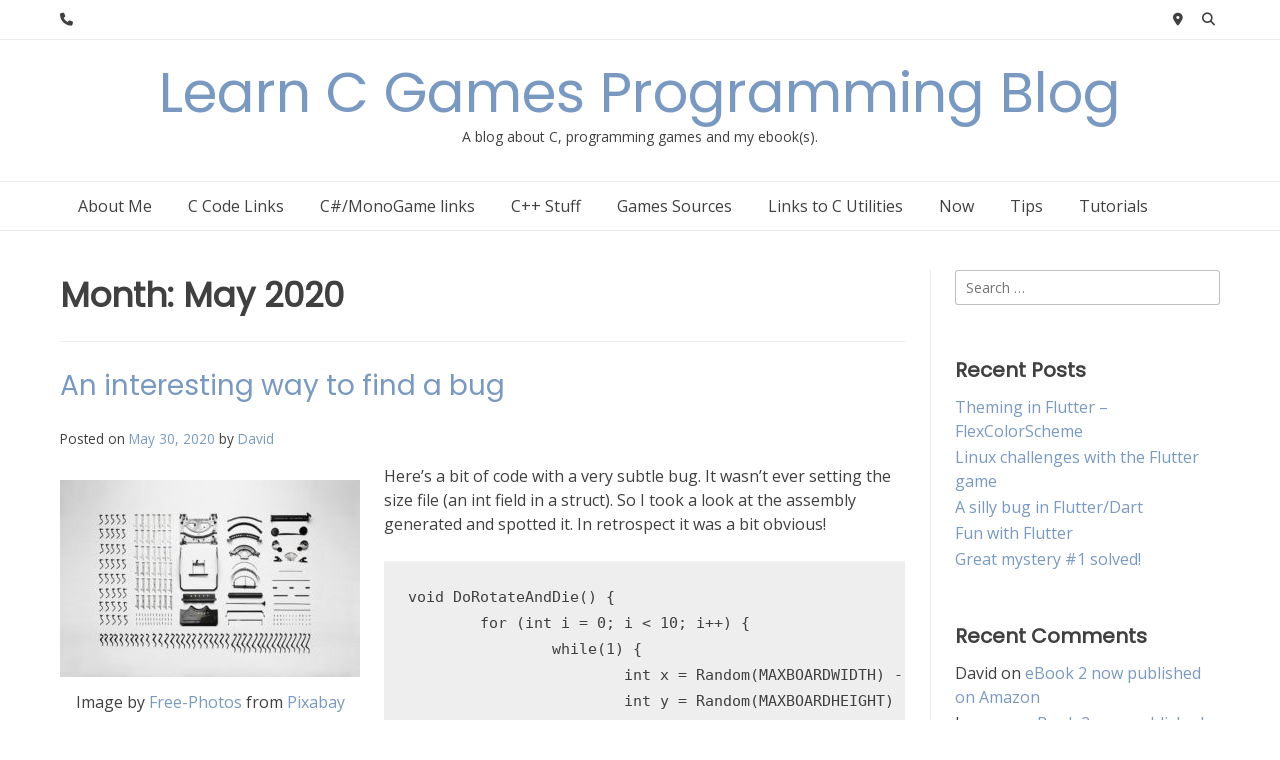

--- FILE ---
content_type: text/html; charset=UTF-8
request_url: https://learncgames.com/2020/05/
body_size: 20443
content:
<!doctype html><!-- Overlay.ORG -->
<html dir="ltr" lang="en" prefix="og: https://ogp.me/ns#">
<head>
<meta charset="UTF-8">
<meta name="viewport" content="width=device-width, initial-scale=1">
<link rel="profile" href="https://gmpg.org/xfn/11">
<title>May, 2020 | Learn C Games Programming Blog</title>
<!-- All in One SEO 4.9.3 - aioseo.com -->
<meta name="robots" content="max-image-preview:large" />
<meta name="keywords" content="bug,match three,game" />
<link rel="canonical" href="https://learncgames.com/2020/05/" />
<link rel="next" href="https://learncgames.com/2020/05/page/2/" />
<meta name="generator" content="All in One SEO (AIOSEO) 4.9.3" />
<script type="application/ld+json" class="aioseo-schema">
{"@context":"https:\/\/schema.org","@graph":[{"@type":"BreadcrumbList","@id":"https:\/\/learncgames.com\/2020\/05\/#breadcrumblist","itemListElement":[{"@type":"ListItem","@id":"https:\/\/learncgames.com#listItem","position":1,"name":"Home","item":"https:\/\/learncgames.com","nextItem":{"@type":"ListItem","@id":"https:\/\/learncgames.com\/2020\/#listItem","name":2020}},{"@type":"ListItem","@id":"https:\/\/learncgames.com\/2020\/#listItem","position":2,"name":2020,"item":"https:\/\/learncgames.com\/2020\/","nextItem":{"@type":"ListItem","@id":"https:\/\/learncgames.com\/2020\/05\/#listItem","name":"05"},"previousItem":{"@type":"ListItem","@id":"https:\/\/learncgames.com#listItem","name":"Home"}},{"@type":"ListItem","@id":"https:\/\/learncgames.com\/2020\/05\/#listItem","position":3,"name":"05","previousItem":{"@type":"ListItem","@id":"https:\/\/learncgames.com\/2020\/#listItem","name":2020}}]},{"@type":"CollectionPage","@id":"https:\/\/learncgames.com\/2020\/05\/#collectionpage","url":"https:\/\/learncgames.com\/2020\/05\/","name":"May, 2020 | Learn C Games Programming Blog","inLanguage":"en","isPartOf":{"@id":"https:\/\/learncgames.com\/#website"},"breadcrumb":{"@id":"https:\/\/learncgames.com\/2020\/05\/#breadcrumblist"}},{"@type":"Person","@id":"https:\/\/learncgames.com\/#person","name":"David","image":{"@type":"ImageObject","@id":"https:\/\/learncgames.com\/2020\/05\/#personImage","url":"https:\/\/secure.gravatar.com\/avatar\/26c4887450336275fd3691f4283ee5a81f19b0fcce0ec1bffba7c66aeba1e49f?s=96&d=mm&r=g","width":96,"height":96,"caption":"David"}},{"@type":"WebSite","@id":"https:\/\/learncgames.com\/#website","url":"https:\/\/learncgames.com\/","name":"Learn C Games Programming Blog","description":"A blog about C, programming games and my ebook(s).","inLanguage":"en","publisher":{"@id":"https:\/\/learncgames.com\/#person"}}]}
</script>
<!-- All in One SEO -->
<link rel='dns-prefetch' href='//stats.wp.com' />
<link rel='dns-prefetch' href='//fonts.googleapis.com' />
<link rel="alternate" type="application/rss+xml" title="Learn C Games Programming Blog &raquo; Feed" href="https://learncgames.com/feed/" />
<link rel="alternate" type="application/rss+xml" title="Learn C Games Programming Blog &raquo; Comments Feed" href="https://learncgames.com/comments/feed/" />
<!-- This site uses the Google Analytics by MonsterInsights plugin v9.11.1 - Using Analytics tracking - https://www.monsterinsights.com/ -->
<script src="//www.googletagmanager.com/gtag/js?id=G-QEXSKX7PFH"  data-cfasync="false" data-wpfc-render="false" type="text/javascript" async></script>
<script data-cfasync="false" data-wpfc-render="false" type="text/javascript">
var mi_version = '9.11.1';
var mi_track_user = true;
var mi_no_track_reason = '';
var MonsterInsightsDefaultLocations = {"page_location":"https:\/\/learncgames.com\/2020\/05\/","page_referrer":"https:\/\/learncgames.com"};
if ( typeof MonsterInsightsPrivacyGuardFilter === 'function' ) {
var MonsterInsightsLocations = (typeof MonsterInsightsExcludeQuery === 'object') ? MonsterInsightsPrivacyGuardFilter( MonsterInsightsExcludeQuery ) : MonsterInsightsPrivacyGuardFilter( MonsterInsightsDefaultLocations );
} else {
var MonsterInsightsLocations = (typeof MonsterInsightsExcludeQuery === 'object') ? MonsterInsightsExcludeQuery : MonsterInsightsDefaultLocations;
}
var disableStrs = [
'ga-disable-G-QEXSKX7PFH',
];
/* Function to detect opted out users */
function __gtagTrackerIsOptedOut() {
for (var index = 0; index < disableStrs.length; index++) {
if (document.cookie.indexOf(disableStrs[index] + '=true') > -1) {
return true;
}
}
return false;
}
/* Disable tracking if the opt-out cookie exists. */
if (__gtagTrackerIsOptedOut()) {
for (var index = 0; index < disableStrs.length; index++) {
window[disableStrs[index]] = true;
}
}
/* Opt-out function */
function __gtagTrackerOptout() {
for (var index = 0; index < disableStrs.length; index++) {
document.cookie = disableStrs[index] + '=true; expires=Thu, 31 Dec 2099 23:59:59 UTC; path=/';
window[disableStrs[index]] = true;
}
}
if ('undefined' === typeof gaOptout) {
function gaOptout() {
__gtagTrackerOptout();
}
}
window.dataLayer = window.dataLayer || [];
window.MonsterInsightsDualTracker = {
helpers: {},
trackers: {},
};
if (mi_track_user) {
function __gtagDataLayer() {
dataLayer.push(arguments);
}
function __gtagTracker(type, name, parameters) {
if (!parameters) {
parameters = {};
}
if (parameters.send_to) {
__gtagDataLayer.apply(null, arguments);
return;
}
if (type === 'event') {
parameters.send_to = monsterinsights_frontend.v4_id;
var hookName = name;
if (typeof parameters['event_category'] !== 'undefined') {
hookName = parameters['event_category'] + ':' + name;
}
if (typeof MonsterInsightsDualTracker.trackers[hookName] !== 'undefined') {
MonsterInsightsDualTracker.trackers[hookName](parameters);
} else {
__gtagDataLayer('event', name, parameters);
}
} else {
__gtagDataLayer.apply(null, arguments);
}
}
__gtagTracker('js', new Date());
__gtagTracker('set', {
'developer_id.dZGIzZG': true,
});
if ( MonsterInsightsLocations.page_location ) {
__gtagTracker('set', MonsterInsightsLocations);
}
__gtagTracker('config', 'G-QEXSKX7PFH', {"forceSSL":"true","link_attribution":"true"} );
window.gtag = __gtagTracker;										(function () {
/* https://developers.google.com/analytics/devguides/collection/analyticsjs/ */
/* ga and __gaTracker compatibility shim. */
var noopfn = function () {
return null;
};
var newtracker = function () {
return new Tracker();
};
var Tracker = function () {
return null;
};
var p = Tracker.prototype;
p.get = noopfn;
p.set = noopfn;
p.send = function () {
var args = Array.prototype.slice.call(arguments);
args.unshift('send');
__gaTracker.apply(null, args);
};
var __gaTracker = function () {
var len = arguments.length;
if (len === 0) {
return;
}
var f = arguments[len - 1];
if (typeof f !== 'object' || f === null || typeof f.hitCallback !== 'function') {
if ('send' === arguments[0]) {
var hitConverted, hitObject = false, action;
if ('event' === arguments[1]) {
if ('undefined' !== typeof arguments[3]) {
hitObject = {
'eventAction': arguments[3],
'eventCategory': arguments[2],
'eventLabel': arguments[4],
'value': arguments[5] ? arguments[5] : 1,
}
}
}
if ('pageview' === arguments[1]) {
if ('undefined' !== typeof arguments[2]) {
hitObject = {
'eventAction': 'page_view',
'page_path': arguments[2],
}
}
}
if (typeof arguments[2] === 'object') {
hitObject = arguments[2];
}
if (typeof arguments[5] === 'object') {
Object.assign(hitObject, arguments[5]);
}
if ('undefined' !== typeof arguments[1].hitType) {
hitObject = arguments[1];
if ('pageview' === hitObject.hitType) {
hitObject.eventAction = 'page_view';
}
}
if (hitObject) {
action = 'timing' === arguments[1].hitType ? 'timing_complete' : hitObject.eventAction;
hitConverted = mapArgs(hitObject);
__gtagTracker('event', action, hitConverted);
}
}
return;
}
function mapArgs(args) {
var arg, hit = {};
var gaMap = {
'eventCategory': 'event_category',
'eventAction': 'event_action',
'eventLabel': 'event_label',
'eventValue': 'event_value',
'nonInteraction': 'non_interaction',
'timingCategory': 'event_category',
'timingVar': 'name',
'timingValue': 'value',
'timingLabel': 'event_label',
'page': 'page_path',
'location': 'page_location',
'title': 'page_title',
'referrer' : 'page_referrer',
};
for (arg in args) {
if (!(!args.hasOwnProperty(arg) || !gaMap.hasOwnProperty(arg))) {
hit[gaMap[arg]] = args[arg];
} else {
hit[arg] = args[arg];
}
}
return hit;
}
try {
f.hitCallback();
} catch (ex) {
}
};
__gaTracker.create = newtracker;
__gaTracker.getByName = newtracker;
__gaTracker.getAll = function () {
return [];
};
__gaTracker.remove = noopfn;
__gaTracker.loaded = true;
window['__gaTracker'] = __gaTracker;
})();
} else {
console.log("");
(function () {
function __gtagTracker() {
return null;
}
window['__gtagTracker'] = __gtagTracker;
window['gtag'] = __gtagTracker;
})();
}
</script>
<!-- / Google Analytics by MonsterInsights -->
<style id='wp-img-auto-sizes-contain-inline-css' type='text/css'>
img:is([sizes=auto i],[sizes^="auto," i]){contain-intrinsic-size:3000px 1500px}
/*# sourceURL=wp-img-auto-sizes-contain-inline-css */
</style>
<style id='wp-emoji-styles-inline-css' type='text/css'>
img.wp-smiley, img.emoji {
display: inline !important;
border: none !important;
box-shadow: none !important;
height: 1em !important;
width: 1em !important;
margin: 0 0.07em !important;
vertical-align: -0.1em !important;
background: none !important;
padding: 0 !important;
}
/*# sourceURL=wp-emoji-styles-inline-css */
</style>
<style id='wp-block-library-inline-css' type='text/css'>
:root{--wp-block-synced-color:#7a00df;--wp-block-synced-color--rgb:122,0,223;--wp-bound-block-color:var(--wp-block-synced-color);--wp-editor-canvas-background:#ddd;--wp-admin-theme-color:#007cba;--wp-admin-theme-color--rgb:0,124,186;--wp-admin-theme-color-darker-10:#006ba1;--wp-admin-theme-color-darker-10--rgb:0,107,160.5;--wp-admin-theme-color-darker-20:#005a87;--wp-admin-theme-color-darker-20--rgb:0,90,135;--wp-admin-border-width-focus:2px}@media (min-resolution:192dpi){:root{--wp-admin-border-width-focus:1.5px}}.wp-element-button{cursor:pointer}:root .has-very-light-gray-background-color{background-color:#eee}:root .has-very-dark-gray-background-color{background-color:#313131}:root .has-very-light-gray-color{color:#eee}:root .has-very-dark-gray-color{color:#313131}:root .has-vivid-green-cyan-to-vivid-cyan-blue-gradient-background{background:linear-gradient(135deg,#00d084,#0693e3)}:root .has-purple-crush-gradient-background{background:linear-gradient(135deg,#34e2e4,#4721fb 50%,#ab1dfe)}:root .has-hazy-dawn-gradient-background{background:linear-gradient(135deg,#faaca8,#dad0ec)}:root .has-subdued-olive-gradient-background{background:linear-gradient(135deg,#fafae1,#67a671)}:root .has-atomic-cream-gradient-background{background:linear-gradient(135deg,#fdd79a,#004a59)}:root .has-nightshade-gradient-background{background:linear-gradient(135deg,#330968,#31cdcf)}:root .has-midnight-gradient-background{background:linear-gradient(135deg,#020381,#2874fc)}:root{--wp--preset--font-size--normal:16px;--wp--preset--font-size--huge:42px}.has-regular-font-size{font-size:1em}.has-larger-font-size{font-size:2.625em}.has-normal-font-size{font-size:var(--wp--preset--font-size--normal)}.has-huge-font-size{font-size:var(--wp--preset--font-size--huge)}.has-text-align-center{text-align:center}.has-text-align-left{text-align:left}.has-text-align-right{text-align:right}.has-fit-text{white-space:nowrap!important}#end-resizable-editor-section{display:none}.aligncenter{clear:both}.items-justified-left{justify-content:flex-start}.items-justified-center{justify-content:center}.items-justified-right{justify-content:flex-end}.items-justified-space-between{justify-content:space-between}.screen-reader-text{border:0;clip-path:inset(50%);height:1px;margin:-1px;overflow:hidden;padding:0;position:absolute;width:1px;word-wrap:normal!important}.screen-reader-text:focus{background-color:#ddd;clip-path:none;color:#444;display:block;font-size:1em;height:auto;left:5px;line-height:normal;padding:15px 23px 14px;text-decoration:none;top:5px;width:auto;z-index:100000}html :where(.has-border-color){border-style:solid}html :where([style*=border-top-color]){border-top-style:solid}html :where([style*=border-right-color]){border-right-style:solid}html :where([style*=border-bottom-color]){border-bottom-style:solid}html :where([style*=border-left-color]){border-left-style:solid}html :where([style*=border-width]){border-style:solid}html :where([style*=border-top-width]){border-top-style:solid}html :where([style*=border-right-width]){border-right-style:solid}html :where([style*=border-bottom-width]){border-bottom-style:solid}html :where([style*=border-left-width]){border-left-style:solid}html :where(img[class*=wp-image-]){height:auto;max-width:100%}:where(figure){margin:0 0 1em}html :where(.is-position-sticky){--wp-admin--admin-bar--position-offset:var(--wp-admin--admin-bar--height,0px)}@media screen and (max-width:600px){html :where(.is-position-sticky){--wp-admin--admin-bar--position-offset:0px}}
/*# sourceURL=wp-block-library-inline-css */
</style><style id='global-styles-inline-css' type='text/css'>
:root{--wp--preset--aspect-ratio--square: 1;--wp--preset--aspect-ratio--4-3: 4/3;--wp--preset--aspect-ratio--3-4: 3/4;--wp--preset--aspect-ratio--3-2: 3/2;--wp--preset--aspect-ratio--2-3: 2/3;--wp--preset--aspect-ratio--16-9: 16/9;--wp--preset--aspect-ratio--9-16: 9/16;--wp--preset--color--black: #000000;--wp--preset--color--cyan-bluish-gray: #abb8c3;--wp--preset--color--white: #ffffff;--wp--preset--color--pale-pink: #f78da7;--wp--preset--color--vivid-red: #cf2e2e;--wp--preset--color--luminous-vivid-orange: #ff6900;--wp--preset--color--luminous-vivid-amber: #fcb900;--wp--preset--color--light-green-cyan: #7bdcb5;--wp--preset--color--vivid-green-cyan: #00d084;--wp--preset--color--pale-cyan-blue: #8ed1fc;--wp--preset--color--vivid-cyan-blue: #0693e3;--wp--preset--color--vivid-purple: #9b51e0;--wp--preset--gradient--vivid-cyan-blue-to-vivid-purple: linear-gradient(135deg,rgb(6,147,227) 0%,rgb(155,81,224) 100%);--wp--preset--gradient--light-green-cyan-to-vivid-green-cyan: linear-gradient(135deg,rgb(122,220,180) 0%,rgb(0,208,130) 100%);--wp--preset--gradient--luminous-vivid-amber-to-luminous-vivid-orange: linear-gradient(135deg,rgb(252,185,0) 0%,rgb(255,105,0) 100%);--wp--preset--gradient--luminous-vivid-orange-to-vivid-red: linear-gradient(135deg,rgb(255,105,0) 0%,rgb(207,46,46) 100%);--wp--preset--gradient--very-light-gray-to-cyan-bluish-gray: linear-gradient(135deg,rgb(238,238,238) 0%,rgb(169,184,195) 100%);--wp--preset--gradient--cool-to-warm-spectrum: linear-gradient(135deg,rgb(74,234,220) 0%,rgb(151,120,209) 20%,rgb(207,42,186) 40%,rgb(238,44,130) 60%,rgb(251,105,98) 80%,rgb(254,248,76) 100%);--wp--preset--gradient--blush-light-purple: linear-gradient(135deg,rgb(255,206,236) 0%,rgb(152,150,240) 100%);--wp--preset--gradient--blush-bordeaux: linear-gradient(135deg,rgb(254,205,165) 0%,rgb(254,45,45) 50%,rgb(107,0,62) 100%);--wp--preset--gradient--luminous-dusk: linear-gradient(135deg,rgb(255,203,112) 0%,rgb(199,81,192) 50%,rgb(65,88,208) 100%);--wp--preset--gradient--pale-ocean: linear-gradient(135deg,rgb(255,245,203) 0%,rgb(182,227,212) 50%,rgb(51,167,181) 100%);--wp--preset--gradient--electric-grass: linear-gradient(135deg,rgb(202,248,128) 0%,rgb(113,206,126) 100%);--wp--preset--gradient--midnight: linear-gradient(135deg,rgb(2,3,129) 0%,rgb(40,116,252) 100%);--wp--preset--font-size--small: 13px;--wp--preset--font-size--medium: 20px;--wp--preset--font-size--large: 36px;--wp--preset--font-size--x-large: 42px;--wp--preset--spacing--20: 0.44rem;--wp--preset--spacing--30: 0.67rem;--wp--preset--spacing--40: 1rem;--wp--preset--spacing--50: 1.5rem;--wp--preset--spacing--60: 2.25rem;--wp--preset--spacing--70: 3.38rem;--wp--preset--spacing--80: 5.06rem;--wp--preset--shadow--natural: 6px 6px 9px rgba(0, 0, 0, 0.2);--wp--preset--shadow--deep: 12px 12px 50px rgba(0, 0, 0, 0.4);--wp--preset--shadow--sharp: 6px 6px 0px rgba(0, 0, 0, 0.2);--wp--preset--shadow--outlined: 6px 6px 0px -3px rgb(255, 255, 255), 6px 6px rgb(0, 0, 0);--wp--preset--shadow--crisp: 6px 6px 0px rgb(0, 0, 0);}:where(.is-layout-flex){gap: 0.5em;}:where(.is-layout-grid){gap: 0.5em;}body .is-layout-flex{display: flex;}.is-layout-flex{flex-wrap: wrap;align-items: center;}.is-layout-flex > :is(*, div){margin: 0;}body .is-layout-grid{display: grid;}.is-layout-grid > :is(*, div){margin: 0;}:where(.wp-block-columns.is-layout-flex){gap: 2em;}:where(.wp-block-columns.is-layout-grid){gap: 2em;}:where(.wp-block-post-template.is-layout-flex){gap: 1.25em;}:where(.wp-block-post-template.is-layout-grid){gap: 1.25em;}.has-black-color{color: var(--wp--preset--color--black) !important;}.has-cyan-bluish-gray-color{color: var(--wp--preset--color--cyan-bluish-gray) !important;}.has-white-color{color: var(--wp--preset--color--white) !important;}.has-pale-pink-color{color: var(--wp--preset--color--pale-pink) !important;}.has-vivid-red-color{color: var(--wp--preset--color--vivid-red) !important;}.has-luminous-vivid-orange-color{color: var(--wp--preset--color--luminous-vivid-orange) !important;}.has-luminous-vivid-amber-color{color: var(--wp--preset--color--luminous-vivid-amber) !important;}.has-light-green-cyan-color{color: var(--wp--preset--color--light-green-cyan) !important;}.has-vivid-green-cyan-color{color: var(--wp--preset--color--vivid-green-cyan) !important;}.has-pale-cyan-blue-color{color: var(--wp--preset--color--pale-cyan-blue) !important;}.has-vivid-cyan-blue-color{color: var(--wp--preset--color--vivid-cyan-blue) !important;}.has-vivid-purple-color{color: var(--wp--preset--color--vivid-purple) !important;}.has-black-background-color{background-color: var(--wp--preset--color--black) !important;}.has-cyan-bluish-gray-background-color{background-color: var(--wp--preset--color--cyan-bluish-gray) !important;}.has-white-background-color{background-color: var(--wp--preset--color--white) !important;}.has-pale-pink-background-color{background-color: var(--wp--preset--color--pale-pink) !important;}.has-vivid-red-background-color{background-color: var(--wp--preset--color--vivid-red) !important;}.has-luminous-vivid-orange-background-color{background-color: var(--wp--preset--color--luminous-vivid-orange) !important;}.has-luminous-vivid-amber-background-color{background-color: var(--wp--preset--color--luminous-vivid-amber) !important;}.has-light-green-cyan-background-color{background-color: var(--wp--preset--color--light-green-cyan) !important;}.has-vivid-green-cyan-background-color{background-color: var(--wp--preset--color--vivid-green-cyan) !important;}.has-pale-cyan-blue-background-color{background-color: var(--wp--preset--color--pale-cyan-blue) !important;}.has-vivid-cyan-blue-background-color{background-color: var(--wp--preset--color--vivid-cyan-blue) !important;}.has-vivid-purple-background-color{background-color: var(--wp--preset--color--vivid-purple) !important;}.has-black-border-color{border-color: var(--wp--preset--color--black) !important;}.has-cyan-bluish-gray-border-color{border-color: var(--wp--preset--color--cyan-bluish-gray) !important;}.has-white-border-color{border-color: var(--wp--preset--color--white) !important;}.has-pale-pink-border-color{border-color: var(--wp--preset--color--pale-pink) !important;}.has-vivid-red-border-color{border-color: var(--wp--preset--color--vivid-red) !important;}.has-luminous-vivid-orange-border-color{border-color: var(--wp--preset--color--luminous-vivid-orange) !important;}.has-luminous-vivid-amber-border-color{border-color: var(--wp--preset--color--luminous-vivid-amber) !important;}.has-light-green-cyan-border-color{border-color: var(--wp--preset--color--light-green-cyan) !important;}.has-vivid-green-cyan-border-color{border-color: var(--wp--preset--color--vivid-green-cyan) !important;}.has-pale-cyan-blue-border-color{border-color: var(--wp--preset--color--pale-cyan-blue) !important;}.has-vivid-cyan-blue-border-color{border-color: var(--wp--preset--color--vivid-cyan-blue) !important;}.has-vivid-purple-border-color{border-color: var(--wp--preset--color--vivid-purple) !important;}.has-vivid-cyan-blue-to-vivid-purple-gradient-background{background: var(--wp--preset--gradient--vivid-cyan-blue-to-vivid-purple) !important;}.has-light-green-cyan-to-vivid-green-cyan-gradient-background{background: var(--wp--preset--gradient--light-green-cyan-to-vivid-green-cyan) !important;}.has-luminous-vivid-amber-to-luminous-vivid-orange-gradient-background{background: var(--wp--preset--gradient--luminous-vivid-amber-to-luminous-vivid-orange) !important;}.has-luminous-vivid-orange-to-vivid-red-gradient-background{background: var(--wp--preset--gradient--luminous-vivid-orange-to-vivid-red) !important;}.has-very-light-gray-to-cyan-bluish-gray-gradient-background{background: var(--wp--preset--gradient--very-light-gray-to-cyan-bluish-gray) !important;}.has-cool-to-warm-spectrum-gradient-background{background: var(--wp--preset--gradient--cool-to-warm-spectrum) !important;}.has-blush-light-purple-gradient-background{background: var(--wp--preset--gradient--blush-light-purple) !important;}.has-blush-bordeaux-gradient-background{background: var(--wp--preset--gradient--blush-bordeaux) !important;}.has-luminous-dusk-gradient-background{background: var(--wp--preset--gradient--luminous-dusk) !important;}.has-pale-ocean-gradient-background{background: var(--wp--preset--gradient--pale-ocean) !important;}.has-electric-grass-gradient-background{background: var(--wp--preset--gradient--electric-grass) !important;}.has-midnight-gradient-background{background: var(--wp--preset--gradient--midnight) !important;}.has-small-font-size{font-size: var(--wp--preset--font-size--small) !important;}.has-medium-font-size{font-size: var(--wp--preset--font-size--medium) !important;}.has-large-font-size{font-size: var(--wp--preset--font-size--large) !important;}.has-x-large-font-size{font-size: var(--wp--preset--font-size--x-large) !important;}
/*# sourceURL=global-styles-inline-css */
</style>
<style id='classic-theme-styles-inline-css' type='text/css'>
/*! This file is auto-generated */
.wp-block-button__link{color:#fff;background-color:#32373c;border-radius:9999px;box-shadow:none;text-decoration:none;padding:calc(.667em + 2px) calc(1.333em + 2px);font-size:1.125em}.wp-block-file__button{background:#32373c;color:#fff;text-decoration:none}
/*# sourceURL=/wp-includes/css/classic-themes.min.css */
</style>
<link rel='stylesheet' id='overlay_customizer_fonts-css' href='//fonts.googleapis.com/css?family=Open+Sans%3Aregular%2Citalic%2C700|Poppins%3Aregular|Lato%3Aregular%2Citalic%2C700%26subset%3Dlatin%2C' type='text/css' media='screen' />
<link rel='stylesheet' id='overlay-fonts-css' href='//fonts.googleapis.com/css?family=Open+Sans%7CPoppins&#038;ver=2.0.11' type='text/css' media='all' />
<!-- <link rel='stylesheet' id='overlay-style-css' href='https://learncgames.com/wp-content/themes/overlay/style.css?ver=6.9' type='text/css' media='all' /> -->
<!-- <link rel='stylesheet' id='overlay-font-awesome-css' href='https://learncgames.com/wp-content/themes/overlay/inc/font-awesome/css/all.css?ver=6.7.2' type='text/css' media='all' /> -->
<!-- <link rel='stylesheet' id='overlay-header-style-css' href='https://learncgames.com/wp-content/themes/overlay/templates/header/header-style.css?ver=2.0.11' type='text/css' media='all' /> -->
<!-- <link rel='stylesheet' id='overlay-footer-style-css' href='https://learncgames.com/wp-content/themes/overlay/templates/footer/css/footer-default.css?ver=2.0.11' type='text/css' media='all' /> -->
<link rel="stylesheet" type="text/css" href="//learncgames.com/wp-content/cache/wpfc-minified/6vl5dpa5/21kh0.css" media="all"/>
<!-- <link rel='stylesheet' id='overlay-resp-menu-css' href='https://learncgames.com/wp-content/themes/overlay/inc/css/menu-mobile.css?ver=2.0.11' type='text/css' media='(max-width: 980px)' /> -->
<!-- <link rel='stylesheet' id='overlay-resp-tablet-css' href='https://learncgames.com/wp-content/themes/overlay/inc/css/responsive-tablet.css?ver=2.0.11' type='text/css' media='(max-width: 980px)' /> -->
<link rel="stylesheet" type="text/css" href="//learncgames.com/wp-content/cache/wpfc-minified/lk92mn6k/21kh0.css" media="(max-width: 980px)"/>
<!-- <link rel='stylesheet' id='overlay-resp-mobile-css' href='https://learncgames.com/wp-content/themes/overlay/inc/css/responsive-mobile.css?ver=2.0.11' type='text/css' media='(max-width: 782px)' /> -->
<link rel="stylesheet" type="text/css" href="//learncgames.com/wp-content/cache/wpfc-minified/eieljxif/21kh0.css" media="(max-width: 782px)"/>
<!-- <link rel='stylesheet' id='wp-pagenavi-css' href='https://learncgames.com/wp-content/plugins/wp-pagenavi/pagenavi-css.css?ver=2.70' type='text/css' media='all' /> -->
<!-- <link rel='stylesheet' id='tablepress-default-css' href='https://learncgames.com/wp-content/plugins/tablepress/css/build/default.css?ver=3.2.6' type='text/css' media='all' /> -->
<link rel="stylesheet" type="text/css" href="//learncgames.com/wp-content/cache/wpfc-minified/g38pf24y/21kh0.css" media="all"/>
<style id='overlay-customizer-custom-css-inline-css' type='text/css'>
@media (max-width: 782px){.site-header .site-bar{display:none !important;}}
/*# sourceURL=overlay-customizer-custom-css-inline-css */
</style>
<script src='//learncgames.com/wp-content/cache/wpfc-minified/kahfxy9g/21kh0.js' type="text/javascript"></script>
<!-- <script type="text/javascript" src="https://learncgames.com/wp-content/plugins/google-analytics-for-wordpress/assets/js/frontend-gtag.min.js?ver=9.11.1" id="monsterinsights-frontend-script-js" async="async" data-wp-strategy="async"></script> -->
<script data-cfasync="false" data-wpfc-render="false" type="text/javascript" id='monsterinsights-frontend-script-js-extra'>/* <![CDATA[ */
var monsterinsights_frontend = {"js_events_tracking":"true","download_extensions":"doc,pdf,ppt,zip,xls,docx,pptx,xlsx","inbound_paths":"[{\"path\":\"\\\/go\\\/\",\"label\":\"affiliate\"},{\"path\":\"\\\/recommend\\\/\",\"label\":\"affiliate\"}]","home_url":"https:\/\/learncgames.com","hash_tracking":"false","v4_id":"G-QEXSKX7PFH"};/* ]]> */
</script>
<script src='//learncgames.com/wp-content/cache/wpfc-minified/kog65gyb/21kh0.js' type="text/javascript"></script>
<!-- <script type="text/javascript" src="https://learncgames.com/wp-includes/js/jquery/jquery.min.js?ver=3.7.1" id="jquery-core-js"></script> -->
<!-- <script type="text/javascript" src="https://learncgames.com/wp-includes/js/jquery/jquery-migrate.min.js?ver=3.4.1" id="jquery-migrate-js"></script> -->
<link rel="https://api.w.org/" href="https://learncgames.com/wp-json/" /><link rel="EditURI" type="application/rsd+xml" title="RSD" href="https://learncgames.com/xmlrpc.php?rsd" />
<meta name="generator" content="WordPress 6.9" />
<style>img#wpstats{display:none}</style>
<style type="text/css">.recentcomments a{display:inline !important;padding:0 !important;margin:0 !important;}</style><link rel="icon" href="https://learncgames.com/wp-content/uploads/2020/03/cropped-favicon-32x32.png" sizes="32x32" />
<link rel="icon" href="https://learncgames.com/wp-content/uploads/2020/03/cropped-favicon-192x192.png" sizes="192x192" />
<link rel="apple-touch-icon" href="https://learncgames.com/wp-content/uploads/2020/03/cropped-favicon-180x180.png" />
<meta name="msapplication-TileImage" content="https://learncgames.com/wp-content/uploads/2020/03/cropped-favicon-270x270.png" />
<style type="text/css" id="wp-custom-css">
.wp-pagenavi {
clear: both;
margin-top: 30px;
margin-bottom: 15px;
text-align: center;
}
.entry-content ul.vfmseo{
margin: 0px;
padding: 0px;
}
.entry-content ul.vfmseo li{
display: block;
}		</style>
</head>
<body class="archive date wp-theme-overlay overlay-site-full-width overlay-menu-rightside overlay-blog-rs hfeed">
<div id="page" class="site overlay-search-slide">
<div class="site-not-boxed">
<a class="skip-link screen-reader-text" href="#content">Skip to content</a>
<header id="masthead" class="site-header overlay-header-default">
<div class="site-bar overlay-topbar-default  ">
<div class="site-container">
<div class="site-bar-inner">
<div class="site-bar-left">
<span class="site-bar-text header-phone"><i class="fas fa-phone"></i> </span>
</div>
<div class="site-bar-right">
<span class="site-bar-text header-address"><i class="fas fa-map-marker-alt"></i> </span>
<button class="header-search">
<i class="fas fa-search search-btn"></i>
</button>
</div>
</div><!-- .site-topbar-inner -->
<div class="header-search-block">
<form role="search" method="get" class="search-form" action="https://learncgames.com/">
<label>
<span class="screen-reader-text">Search for:</span>
<input type="search" class="search-field" placeholder="Search &hellip;" value="" name="s" />
</label>
<input type="submit" class="search-submit" value="Search" />
</form>                </div>
</div><!-- .site-container -->
</div>
<div class="site-container">
<div class="site-header-inner">
<div class="site-branding align-items-middle">
<div class="site-logo-title">
<p class="site-title"><a href="https://learncgames.com/" rel="home">Learn C Games Programming Blog</a></p>                                                                            <p class="site-description">A blog about C, programming games and my ebook(s).</p>                                                                    </div>
</div><!-- .site-branding -->
</div>
</div>
<nav id="site-navigation" class="main-navigation overlay-menu-rightside overlay-nav-plain   overlay-dd-style-button">
<div class="site-container">
<button class="menu-toggle" aria-controls="main-menu" aria-expanded="false">
Menu                    </button>
<div class="menu-main-menu-container">
<div id="overlay-main-menu" class="menu"><ul>
<li class="page_item page-item-51 page_item_has_children"><a href="https://learncgames.com/more-about-me/">About Me</a>
<ul class='children'>
<li class="page_item page-item-2120"><a href="https://learncgames.com/more-about-me/links-to-all-blog-posts/">Links to all blog posts</a></li>
</ul>
</li>
<li class="page_item page-item-297"><a href="https://learncgames.com/c-code-links/">C Code Links</a></li>
<li class="page_item page-item-1186"><a href="https://learncgames.com/c-and-monogame-links/">C#/MonoGame links</a></li>
<li class="page_item page-item-465"><a href="https://learncgames.com/c-stuff/">C++ Stuff</a></li>
<li class="page_item page-item-45"><a href="https://learncgames.com/games-sources/">Games Sources</a></li>
<li class="page_item page-item-216"><a href="https://learncgames.com/links-to-c-utilities-including-compilers-etc/">Links to C Utilities</a></li>
<li class="page_item page-item-3474"><a href="https://learncgames.com/now/">Now</a></li>
<li class="page_item page-item-597"><a href="https://learncgames.com/tips/">Tips</a></li>
<li class="page_item page-item-1288 page_item_has_children"><a href="https://learncgames.com/tutorials/">Tutorials</a>
<ul class='children'>
<li class="page_item page-item-2002"><a href="https://learncgames.com/tutorials/a-quick-overview-of-computers-machine-code-assembly-language-editing-compilers-compiling-and-debugging/">A quick overview of computers, machine code, assembly language, editing, compilers, compiling and debugging</a></li>
<li class="page_item page-item-2773"><a href="https://learncgames.com/tutorials/an-indepth-look-at-memory-use-in-c/">An in-depth look at memory use in C</a></li>
<li class="page_item page-item-2261"><a href="https://learncgames.com/tutorials/atoms-game-tutorial-one-intro-to-c-programming/">Atoms game &#8211; tutorial one. Intro to C programming</a></li>
<li class="page_item page-item-2237"><a href="https://learncgames.com/tutorials/atoms-game-aka-chain-reaction-an-alternative-c-tutorial/">Atoms Game (aka Chain Reaction) an alternative C tutorial</a></li>
<li class="page_item page-item-2319"><a href="https://learncgames.com/tutorials/atoms-game-tutorial-two-doing-computer-moves/">Atoms Game. Tutorial two &#8211; doing computer moves</a></li>
<li class="page_item page-item-2354"><a href="https://learncgames.com/tutorials/atoms-tutorial-three/">Atoms tutorial three &#8211; finishing off</a></li>
<li class="page_item page-item-2827"><a href="https://learncgames.com/tutorials/getting-started-with-sdl-and-c/">Getting Started with SDL and C</a></li>
<li class="page_item page-item-3348"><a href="https://learncgames.com/tutorials/how-to-build-controllermap-on-linux-for-sdl2/">How to build controllermap on Linux for SDL2</a></li>
<li class="page_item page-item-2930"><a href="https://learncgames.com/tutorials/how-to-do-xor-encryption-in-c/">How to do XOR encryption in C</a></li>
<li class="page_item page-item-2069"><a href="https://learncgames.com/tutorials/how-to-install-sdl-on-linux/">How to install SDL on Linux</a></li>
<li class="page_item page-item-2462"><a href="https://learncgames.com/tutorials/slay-tutorial-three-the-map-generator/">Slay &#8211; tutorial three &#8211; the map generator</a></li>
<li class="page_item page-item-2673"><a href="https://learncgames.com/tutorials/slay-tutorial-four-adding-forts-etc/">Slay Tutorial Four &#8211; Adding forts etc</a></li>
<li class="page_item page-item-2370"><a href="https://learncgames.com/tutorials/slay-tutorial-one-how-to-implement-slay-for-linux/">Slay Tutorial One &#8211; How to implement Slay for Linux</a></li>
<li class="page_item page-item-2387"><a href="https://learncgames.com/tutorials/slay-tutorial-two-draw-hexagonal-maps/">Slay Tutorial Two- Draw hexagonal maps</a></li>
<li class="page_item page-item-2616"><a href="https://learncgames.com/tutorials/tutorial-14-working-with-strings-in-c/">Tutorial 14 &#8211; Working with strings in C</a></li>
<li class="page_item page-item-1864"><a href="https://learncgames.com/tutorials/tutorial-eight-about-pointer-variables/">Tutorial eight &#8211; About pointer variables</a></li>
<li class="page_item page-item-2201"><a href="https://learncgames.com/tutorials/tutorial-eleven-looping-in-c/">Tutorial eleven &#8211; looping in C</a></li>
<li class="page_item page-item-1575"><a href="https://learncgames.com/tutorials/tutorial-five-structs/">Tutorial five &#8211; structs</a></li>
<li class="page_item page-item-1546"><a href="https://learncgames.com/tutorials/tutorial-four-all-about-arrays-in-c/">Tutorial four. All about arrays in C</a></li>
<li class="page_item page-item-1973"><a href="https://learncgames.com/tutorials/tutorial-nine-a-look-at-functions-in-c/">Tutorial nine &#8211; A look at functions in C</a></li>
<li class="page_item page-item-1458"><a href="https://learncgames.com/tutorials/tutorial-one-introducing-c-programming/">Tutorial One &#8211; Introducing C Programming</a></li>
<li class="page_item page-item-1744"><a href="https://learncgames.com/tutorials/tutorial-seven-about-pointers-and-strings/">Tutorial seven. About pointers and strings</a></li>
<li class="page_item page-item-1652"><a href="https://learncgames.com/tutorials/tutorial-six-about-pointers/">Tutorial six. About pointers</a></li>
<li class="page_item page-item-2133"><a href="https://learncgames.com/tutorials/simple-control-flow-in-c/">Tutorial ten &#8211; Simple control flow in C</a></li>
<li class="page_item page-item-2579"><a href="https://learncgames.com/tutorials/tutorial-thirteen-allocating-memory-in-c/">Tutorial Thirteen &#8211; allocating memory in C</a></li>
<li class="page_item page-item-1508"><a href="https://learncgames.com/tutorials/tutorial-3-enum-variables/">Tutorial three. Enum variables</a></li>
<li class="page_item page-item-2564"><a href="https://learncgames.com/tutorials/tutorial-twelve-a-look-at-function-pointers/">Tutorial Twelve &#8211; a look at function pointers</a></li>
<li class="page_item page-item-1480"><a href="https://learncgames.com/tutorials/tutorial-two-variables/">Tutorial two &#8211; Variables</a></li>
<li class="page_item page-item-2050"><a href="https://learncgames.com/tutorials/what-is-a-pointer-in-c/">What is a pointer in C</a></li>
</ul>
</li>
</ul></div>
<button class="main-menu-close"></button>
</div>
</div>
</nav><!-- #site-navigation -->
</header><!-- #masthead -->
<div id="content" class="site-container site-content heading-prop-2">
<div class="site-content-inner ">	<div id="primary" class="content-area ">
<main id="main" class="site-main overlay-list list-grid loading-blocks overlay-blog-left    ">
<header class="overlay-page-title overlay-pagetitle-default">
<h3 class="overlay-h-title">
Month: <span>May 2020</span>                </h3>
</header>
<div class="overlay-list-inner" id="overlay-list-inner">
<article id="post-706" class="post-706 post type-post status-publish format-standard hentry category-bugs category-c-2 category-source-code tag-disassemble">
<div class="post-inner">
<div class="post-no-img">
<img src="https://learncgames.com/wp-content/themes/overlay/images/blog-img-3-2.png" alt="An interesting way to find a bug" />
</div>
<div class="post-content no-thumbnail ">
<div class="post-content-inner">
<header class="entry-header">
<h2 class="entry-title"><a href="https://learncgames.com/an-interesting-way-to-find-a-bug/" rel="bookmark">An interesting way to find a bug</a></h2>					
<div class="entry-meta">
<span class="posted-on">Posted on <a href="https://learncgames.com/an-interesting-way-to-find-a-bug/" rel="bookmark"><time class="entry-date published" datetime="2020-05-30T00:00:13+01:00">May 30, 2020</time><time class="updated" datetime="2020-05-23T10:08:59+01:00">May 23, 2020</time></a></span><span class="byline"> by <span class="author vcard"><a class="url fn n" href="https://learncgames.com/author/admin/">David</a></span></span>						</div><!-- .entry-meta -->
</header><!-- .entry-header -->
<div class="entry-content">
<figure id="attachment_708" aria-describedby="caption-attachment-708" style="width: 300px" class="wp-caption alignleft"><img fetchpriority="high" decoding="async" class="size-medium wp-image-708" src="https://learncgames.com/wp-content/uploads/2020/05/disassembly-336507_640-300x197.jpg" alt="Disassembly" width="300" height="197" srcset="https://learncgames.com/wp-content/uploads/2020/05/disassembly-336507_640-300x197.jpg 300w, https://learncgames.com/wp-content/uploads/2020/05/disassembly-336507_640.jpg 640w" sizes="(max-width: 300px) 100vw, 300px" /><figcaption id="caption-attachment-708" class="wp-caption-text">Image by <a href="https://pixabay.com/photos/?utm_source=link-attribution&amp;utm_medium=referral&amp;utm_campaign=image&amp;utm_content=336507">Free-Photos</a> from <a href="https://pixabay.com/?utm_source=link-attribution&amp;utm_medium=referral&amp;utm_campaign=image&amp;utm_content=336507">Pixabay</a></figcaption></figure>
<p>Here&#8217;s a bit of code with a very subtle bug. It wasn&#8217;t ever setting the size file (an int field in a struct). So I took a look at the assembly generated and spotted it. In retrospect it was a bit obvious!</p>
<pre><code class="language-c">void DoRotateAndDie() {
	for (int i = 0; i &lt; 10; i++) {
		while(1) {
			int x = Random(MAXBOARDWIDTH) - 1;
			int y = Random(MAXBOARDHEIGHT) - 1;
			pBoardPiece ppiece = board[y][x].ppiece;
			if (!ppiece) continue;
			if (ppiece-&gt;size != 0) continue; // Not this one
			ppiece-&gt;size == 64;
			break;
		}
	}
}</code></pre>
<p>It&#8217;s somewhat stupid. The line just before the break is meant to be an assignment but there&#8217;s double ==. Stranbgely enough the C compiler In Visual Studio didn&#8217;t generate a warning or error. When I put a break point on the line, it hit the break instead.</p>
<p>I was curious to see what code was generated. Here&#8217;s the disassembly.</p>
<pre><code class="language-markup">
			if (ppiece-&gt;size != 0) continue; // Not this one
00124892  mov         eax,dword ptr [ebp-2Ch]  
00124895  cmp         dword ptr [eax+30h],0  
00124899  je          DoRotateAndDie+8Dh (012489Dh)  
0012489B  jmp         DoRotateAndDie+40h (0124850h)  
			ppiece-&gt;size == 64;
			break;
0012489D  jmp         DoRotateAndDie+91h (01248A1h) </code></pre>
<p>So it doesn&#8217;t generate any code at all for that assignment of 64, it&#8217;s just two jmps with no assignment! But fixing it and checking the code this time produces this:</p>
<pre><code class="language-markup">			if (ppiece-&gt;size != 0) continue; // Not this one
00144895  cmp         dword ptr [eax+30h],0  
00144899  je          DoRotateAndDie+8Dh (014489Dh)  
0014489B  jmp         DoRotateAndDie+40h (0144850h)  
			ppiece-&gt;size = 64;
0014489D  mov         eax,dword ptr [ebp-2Ch]  
001448A0  mov         dword ptr [eax+30h],40h  </code></pre>
<p>Those last two lines assign 64 (40h in assembly).</p>
<p>Normally I pick up these type of bugs just by visual inspection. If it isn&#8217;t obvious then there are two other techniques to try. The first is get a colleague, or if one isn&#8217;t handy a teddy bear or toy duck will do. Now explain to the colleague/teddy bear/duck how the code works. Explicitly say it out loud, do not just think it. It&#8217;s amazing how often that works. The process of explaining it forces your brain to do a bit more work then if you just mentally walked the code.</p>
<p>The other method is to disassemble the code and look at it from a different point of view. If the compiler sees the code differently than how you think it should be, it might provide a clue. Here I found out that putting an expression in code instead of a statement, generates no code. Normally with =/== it&#8217;s the opposite, putting in an assignment instead of a comparison.</p>
</div><!-- .entry-content -->
<footer class="entry-footer">
<span class="cat-links">Posted in <a href="https://learncgames.com/category/bugs/" rel="category tag">bugs</a>, <a href="https://learncgames.com/category/c-2/" rel="category tag">C</a>, <a href="https://learncgames.com/category/source-code/" rel="category tag">Source code</a></span><span class="tags-links">Tagged <a href="https://learncgames.com/tag/disassemble/" rel="tag">disassemble</a></span>				</footer><!-- .entry-footer -->
</div>
</div>
</div>
</article><!-- #post-706 --><article id="post-700" class="post-700 post type-post status-publish format-standard hentry category-game category-other-stuff category-techniques tag-match-three">
<div class="post-inner">
<div class="post-no-img">
<img src="https://learncgames.com/wp-content/themes/overlay/images/blog-img-3-2.png" alt="Working on the Match Three game" />
</div>
<div class="post-content no-thumbnail ">
<div class="post-content-inner">
<header class="entry-header">
<h2 class="entry-title"><a href="https://learncgames.com/working-on-the-match-three-game/" rel="bookmark">Working on the Match Three game</a></h2>					
<div class="entry-meta">
<span class="posted-on">Posted on <a href="https://learncgames.com/working-on-the-match-three-game/" rel="bookmark"><time class="entry-date published" datetime="2020-05-29T00:00:44+01:00">May 29, 2020</time><time class="updated" datetime="2020-05-20T09:16:58+01:00">May 20, 2020</time></a></span><span class="byline"> by <span class="author vcard"><a class="url fn n" href="https://learncgames.com/author/admin/">David</a></span></span>						</div><!-- .entry-meta -->
</header><!-- .entry-header -->
<div class="entry-content">
<p><img decoding="async" class="alignleft size-medium wp-image-701" src="https://learncgames.com/wp-content/uploads/2020/05/matchthreegame-300x240.png" alt="Match three game" width="300" height="240" srcset="https://learncgames.com/wp-content/uploads/2020/05/matchthreegame-300x240.png 300w, https://learncgames.com/wp-content/uploads/2020/05/matchthreegame.png 450w" sizes="(max-width: 300px) 100vw, 300px" />The second game is Match Three and I&#8217;d made some good progress. You can view some .mp4s from earlier this month<a title="Link to mp4s" href="https://www.dropbox.com/sh/xxm3i8eeovswsyh/AADoatpMo2YGLrVJhoXc-PVza?dl=0"> here</a>. The first one (MatchThree) shows rotations, something I&#8217;d never realised SDL is very good at doing. Graphics are from the excellent Dutch website (it&#8217;s in English) <a title="Link to kenney.nl" href="https://kenney.nl" target="_blank" rel="noopener noreferrer">Kenney.nl</a>.</p>
<p>The second mp4 (transitions) shows some animations. And the MatchThreeDropping shows pieces both being removed (first rotating and shrinking) and pieces dropping. However it also shows a flaw.  Sometimes all the pieces move together, other times (and this is the flaw) it shows them dropping one by one- Mexican wave-like, rather than all moving together.</p>
<p>My original algorithm, which I am now scrapping, had a transitions table. When the space or spaces below a piece became blank, a transition was created which had start and end positions. The piece was removed from the board (a simple 2d array) and reinstated in the board when it had finished moving to the end pixel position.</p>
<p>I think I have a much better method now, I still use a board but each element has a pointer to a piece in a big array of piece structs. I track both the coordinates in the board (0-9,0-9) and in pixels as each piece is 64 x 64. When a space is created in the board, all the pointers are shuffled and each piece is told to move from it&#8217;s old pixel position to its new one.</p>
<p>The move algorithm operates purely on the all pieces in the piece array not the board. The flawed algorithm worked on both the board and transition array and was quite messy. Sometimes you have to start with a clean slate than try and fix code that is working correctly.</p>
</div><!-- .entry-content -->
<footer class="entry-footer">
<span class="cat-links">Posted in <a href="https://learncgames.com/category/game/" rel="category tag">Game</a>, <a href="https://learncgames.com/category/other-stuff/" rel="category tag">Other stuff</a>, <a href="https://learncgames.com/category/techniques/" rel="category tag">Techniques</a></span><span class="tags-links">Tagged <a href="https://learncgames.com/tag/match-three/" rel="tag">match three</a></span>				</footer><!-- .entry-footer -->
</div>
</div>
</div>
</article><!-- #post-700 --><article id="post-692" class="post-692 post type-post status-publish format-standard hentry category-c-2 category-game tag-array tag-pointer">
<div class="post-inner">
<div class="post-no-img">
<img src="https://learncgames.com/wp-content/themes/overlay/images/blog-img-3-2.png" alt="Array vs pointer in C" />
</div>
<div class="post-content no-thumbnail ">
<div class="post-content-inner">
<header class="entry-header">
<h2 class="entry-title"><a href="https://learncgames.com/array-vs-pointer-in-c/" rel="bookmark">Array vs pointer in C</a></h2>					
<div class="entry-meta">
<span class="posted-on">Posted on <a href="https://learncgames.com/array-vs-pointer-in-c/" rel="bookmark"><time class="entry-date published" datetime="2020-05-28T00:00:51+01:00">May 28, 2020</time><time class="updated" datetime="2020-05-19T09:17:46+01:00">May 19, 2020</time></a></span><span class="byline"> by <span class="author vcard"><a class="url fn n" href="https://learncgames.com/author/admin/">David</a></span></span>						</div><!-- .entry-meta -->
</header><!-- .entry-header -->
<div class="entry-content">
<figure id="attachment_693" aria-describedby="caption-attachment-693" style="width: 300px" class="wp-caption alignleft"><img decoding="async" class="size-medium wp-image-693" src="https://learncgames.com/wp-content/uploads/2020/05/grid-826831_640-300x200.jpg" alt="Grid array" width="300" height="200" srcset="https://learncgames.com/wp-content/uploads/2020/05/grid-826831_640-300x200.jpg 300w, https://learncgames.com/wp-content/uploads/2020/05/grid-826831_640.jpg 640w" sizes="(max-width: 300px) 100vw, 300px" /><figcaption id="caption-attachment-693" class="wp-caption-text">Image by <a href="https://pixabay.com/users/cocoparisienne-127419/?utm_source=link-attribution&amp;utm_medium=referral&amp;utm_campaign=image&amp;utm_content=826831">Anja🤗#helpinghands #solidarity#stays healthy🙏</a> from <a href="https://pixabay.com/?utm_source=link-attribution&amp;utm_medium=referral&amp;utm_campaign=image&amp;utm_content=826831">Pixabay</a></figcaption></figure>
<p>A common pattern (<em>I use the word loosely</em>) in my C programs is to have an array of structs to hold things like asteroids and bullets in the game. There are two ways to process an array:</p>
<ol>
<li>As an array e.g. asteroids[index].</li>
<li>As a pointer to an individual array element. Asteroid * pAsteroid = &amp;(asteroids[index]); then refer to pAsteroid -&gt;</li>
</ol>
<p>One of the tents of software design though not that often said is that the easier the code is to read, the easier it is to understand. Programmers spend a lot of time reading code. Anything that lightens the cognitive load is good. I suspect it might also be faster, but not by a great deal.</p>
<p>Of course pointers make some programmers nervous. To me though they simplify the code. There is however another way to simplify the code. Use #define so you might have something like this:</p>
<pre><code class="language-c">#define table asteroids[index]</code></pre>
<p>So everywhere you have a asteroids[index]., you put in table instead.<br />
This for example from Chapter 36 DrawAsteroids()</p>
<pre><code class="language-c">	for (int i = 0; i&lt;MAXASTEROIDS; i++) {
		if (asteroids[i].active) {
			numAsteroids++;                    // keep track of how many onscreen
			int sizeIndex = asteroids[i].size; // 0-3
			int asize = sizes[sizeIndex];      // asteroid size 280,140, 70,35
			target.h = asize;
			target.w = asize;
			asteroidRect.h = asize;
			asteroidRect.w = asize;
			asteroidRect.x = asize * asteroids[i].rotdir;
			target.x = (int)asteroids[i].x;
			target.y = (int)asteroids[i].y;</code></pre>
<p>Would become</p>
<pre><code class="language-c">	for (int i = 0; i&lt;MAXASTEROIDS; i++) {
		if (table.active) {
			numAsteroids++;                    // keep track of how many onscreen
			int sizeIndex = table.size; // 0-3
			int asize = sizes[sizeIndex];      // asteroid size 280,140, 70,35
			target.h = asize;
			target.w = asize;
			asteroidRect.h = asize;
			asteroidRect.w = asize;
			asteroidRect.x = asize * table.rotdir;
			target.x = (int)table.x;
			target.y = (int)table.y;</code></pre>
<p>What do you think?</p>
</div><!-- .entry-content -->
<footer class="entry-footer">
<span class="cat-links">Posted in <a href="https://learncgames.com/category/c-2/" rel="category tag">C</a>, <a href="https://learncgames.com/category/game/" rel="category tag">Game</a></span><span class="tags-links">Tagged <a href="https://learncgames.com/tag/array/" rel="tag">array</a>, <a href="https://learncgames.com/tag/pointer/" rel="tag">pointer</a></span>				</footer><!-- .entry-footer -->
</div>
</div>
</div>
</article><!-- #post-692 --><article id="post-682" class="post-682 post type-post status-publish format-standard hentry category-linux category-tips tag-apt tag-apt-get">
<div class="post-inner">
<div class="post-no-img">
<img src="https://learncgames.com/wp-content/themes/overlay/images/blog-img-3-2.png" alt="On apt vs apt-get" />
</div>
<div class="post-content no-thumbnail ">
<div class="post-content-inner">
<header class="entry-header">
<h2 class="entry-title"><a href="https://learncgames.com/on-apt-vs-apt-get/" rel="bookmark">On apt vs apt-get</a></h2>					
<div class="entry-meta">
<span class="posted-on">Posted on <a href="https://learncgames.com/on-apt-vs-apt-get/" rel="bookmark"><time class="entry-date published" datetime="2020-05-27T00:00:21+01:00">May 27, 2020</time><time class="updated" datetime="2020-05-17T10:19:10+01:00">May 17, 2020</time></a></span><span class="byline"> by <span class="author vcard"><a class="url fn n" href="https://learncgames.com/author/admin/">David</a></span></span>						</div><!-- .entry-meta -->
</header><!-- .entry-header -->
<div class="entry-content">
<figure id="attachment_687" aria-describedby="caption-attachment-687" style="width: 270px" class="wp-caption alignleft"><img loading="lazy" decoding="async" class="size-medium wp-image-687" src="https://learncgames.com/wp-content/uploads/2020/05/linux-4259595_640-270x300.jpg" alt="Linux" width="270" height="300" srcset="https://learncgames.com/wp-content/uploads/2020/05/linux-4259595_640-270x300.jpg 270w, https://learncgames.com/wp-content/uploads/2020/05/linux-4259595_640.jpg 576w" sizes="auto, (max-width: 270px) 100vw, 270px" /><figcaption id="caption-attachment-687" class="wp-caption-text">Image by <a href="https://pixabay.com/users/clarkdonald413-9744435/?utm_source=link-attribution&amp;utm_medium=referral&amp;utm_campaign=image&amp;utm_content=4259595">Donald Clark</a> from <a href="https://pixabay.com/?utm_source=link-attribution&amp;utm_medium=referral&amp;utm_campaign=image&amp;utm_content=4259595">Pixabay</a></figcaption></figure>
<p>This is the command you use to update your system, fetch and install software. Some people use <strong>apt-get</strong>, others plain <strong>apt</strong> and the two appear interchangeable but they are NOT the same. As it&#8217;s making a change to the system, you almost always have to run it via sudo.</p>
<p>They are different?</p>
<p>Well yes. Try these.</p>
<pre>apt --help

apt-get --help</pre>
<p>Those give different help messages. And as for these:</p>
<pre>apt check

apt-get check</pre>
<p>It&#8217;s curious that apt-get check works, but apt check gives an invalid operation! I&#8217;m not sure why they are so similar yet subtly different. If anyone knows, drop me a line.</p>
<p>Having created this post, I subsequently did find out the differences- explained on <a href="https://itsfoss.com/apt-vs-apt-get-difference/" target="_blank" rel="noopener noreferrer">this page</a>. The simplified version is the apt is a simpler subset and also shows a progress bar when you do <strong>sudo apt upgrade</strong>. Try <strong>sudo apt-get upgrade</strong> next time to see it without the progress bar!</p>
<p>&nbsp;</p>
</div><!-- .entry-content -->
<footer class="entry-footer">
<span class="cat-links">Posted in <a href="https://learncgames.com/category/linux/" rel="category tag">linux</a>, <a href="https://learncgames.com/category/tips/" rel="category tag">Tips</a></span><span class="tags-links">Tagged <a href="https://learncgames.com/tag/apt/" rel="tag">apt</a>, <a href="https://learncgames.com/tag/apt-get/" rel="tag">apt-get</a></span>				</footer><!-- .entry-footer -->
</div>
</div>
</div>
</article><!-- #post-682 --><article id="post-675" class="post-675 post type-post status-publish format-standard hentry category-c-2 category-windows">
<div class="post-inner">
<div class="post-no-img">
<img src="https://learncgames.com/wp-content/themes/overlay/images/blog-img-3-2.png" alt="My encryption code is now live on GitHub" />
</div>
<div class="post-content no-thumbnail ">
<div class="post-content-inner">
<header class="entry-header">
<h2 class="entry-title"><a href="https://learncgames.com/my-encryption-code-is-now-live-on-github/" rel="bookmark">My encryption code is now live on GitHub</a></h2>					
<div class="entry-meta">
<span class="posted-on">Posted on <a href="https://learncgames.com/my-encryption-code-is-now-live-on-github/" rel="bookmark"><time class="entry-date published" datetime="2020-05-26T00:00:22+01:00">May 26, 2020</time><time class="updated" datetime="2020-05-15T08:11:39+01:00">May 15, 2020</time></a></span><span class="byline"> by <span class="author vcard"><a class="url fn n" href="https://learncgames.com/author/admin/">David</a></span></span>						</div><!-- .entry-meta -->
</header><!-- .entry-header -->
<div class="entry-content">
<figure id="attachment_676" aria-describedby="caption-attachment-676" style="width: 300px" class="wp-caption alignleft"><img loading="lazy" decoding="async" class="size-medium wp-image-676" src="https://learncgames.com/wp-content/uploads/2020/05/cryptography-1091254_640-300x212.jpg" alt="Crptography Word list" width="300" height="212" srcset="https://learncgames.com/wp-content/uploads/2020/05/cryptography-1091254_640-300x212.jpg 300w, https://learncgames.com/wp-content/uploads/2020/05/cryptography-1091254_640.jpg 640w" sizes="auto, (max-width: 300px) 100vw, 300px" /><figcaption id="caption-attachment-676" class="wp-caption-text">Image by <a href="https://pixabay.com/users/tumbledore-1767790/?utm_source=link-attribution&amp;utm_medium=referral&amp;utm_campaign=image&amp;utm_content=1091254">tumbledore</a> from <a href="https://pixabay.com/?utm_source=link-attribution&amp;utm_medium=referral&amp;utm_campaign=image&amp;utm_content=1091254">Pixabay</a></figcaption></figure>
<p>I developed <a title="Link to Pivot on Github" href="https://github.com/David-H-Bolton/Pivot" target="_blank" rel="noopener noreferrer">Pivot</a> initially on Windows, (a Linux version will follow) though the differences are fairly small. I used the Windows<em> _sopen_s</em> for reading and writing files.  There shouldn&#8217;t be too much differen otherwise, though I guess I&#8217;ll find out when I compile it on Ubuntu or Raspberry Pi.</p>
<p>The program itself is around 450 lines of C in just one file. It can encrypt around 6 MB/s on my five year old i7 5930K PC and decrypt at around 10 MB/s.</p>
<p>If anyone could try this, I&#8217;d be very happy. It has one minor issue that I will resolve. Because it processes files in blocks of 64 bytes, it tends to round the output file when decrypting and adds a few 0s on the end. I will get it sorted</p>
<p>I&#8217;ve given it a very liberal MIT license, you can do what you want with it. Instructions on using it are provided on that link to GitHub.</p>
<p>This BTW is the encryption code at the heart of it.</p>
<pre><code class="language-c">        int bit = 128;
        for (int bi = 0; bi &lt; 8; bi++) {
            for (int b = 0; b &lt; NUMSTREAMS; b++) {
                dataout[b] = (dataout[b] &gt;&gt; 1) | (data[b] &amp; bit);
                data[b] &lt;&lt;= 1;
            }
        }
             
        // Now alter the order of bytes according to the key
        for (int i = 0; i &lt; NUMSTREAMS; i++) {
           data[i] = dataout[_key[i]];
        }</code></pre>
<p>The first double for loop slices 64 bytes into 64 bit streams. It&#8217;s pivoting the bits if you like, hence the name. The second for loop is what does the donkey work of encrypting it. It uses a 64 byte key (made up of 64 numbers 0-63- shuffled). As there are 1.2688693e+89 different ways of arranging these 64 numbers, if you lose the key it might take you a while to brute force it!</p>
<p>So I believe that it is an original encryption algorithm, but I am not an expert in cryptography so I might be making a fool of myself! Whether there are any possible attacks against it, I don&#8217;t know, but it will be interesting to see!</p>
</div><!-- .entry-content -->
<footer class="entry-footer">
<span class="cat-links">Posted in <a href="https://learncgames.com/category/c-2/" rel="category tag">C</a>, <a href="https://learncgames.com/category/windows/" rel="category tag">Windows</a></span><span class="comments-link"><a href="https://learncgames.com/my-encryption-code-is-now-live-on-github/#comments">1 Comment<span class="screen-reader-text"> on My encryption code is now live on GitHub</span></a></span>				</footer><!-- .entry-footer -->
</div>
</div>
</div>
</article><!-- #post-675 --><article id="post-672" class="post-672 post type-post status-publish format-standard hentry category-techniques category-tools tag-hexedit">
<div class="post-inner">
<div class="post-no-img">
<img src="https://learncgames.com/wp-content/themes/overlay/images/blog-img-3-2.png" alt="Hex Editor for Raspberry-Pi" />
</div>
<div class="post-content no-thumbnail ">
<div class="post-content-inner">
<header class="entry-header">
<h2 class="entry-title"><a href="https://learncgames.com/hex-editor-for-raspberry-pi/" rel="bookmark">Hex Editor for Raspberry-Pi</a></h2>					
<div class="entry-meta">
<span class="posted-on">Posted on <a href="https://learncgames.com/hex-editor-for-raspberry-pi/" rel="bookmark"><time class="entry-date published" datetime="2020-05-25T00:00:05+01:00">May 25, 2020</time><time class="updated" datetime="2020-05-14T11:33:10+01:00">May 14, 2020</time></a></span><span class="byline"> by <span class="author vcard"><a class="url fn n" href="https://learncgames.com/author/admin/">David</a></span></span>						</div><!-- .entry-meta -->
</header><!-- .entry-header -->
<div class="entry-content">
<p><img loading="lazy" decoding="async" class="alignleft size-full wp-image-673" src="https://learncgames.com/wp-content/uploads/2020/05/hexedit.png" alt="Hex Editor Raspberry Pi" width="759" height="482" srcset="https://learncgames.com/wp-content/uploads/2020/05/hexedit.png 759w, https://learncgames.com/wp-content/uploads/2020/05/hexedit-300x191.png 300w" sizes="auto, (max-width: 759px) 100vw, 759px" />Sometimes you just need to view or maybe a binary file and here I&#8217;ve done that on the compiled file for asteroids.</p>
<p>I can&#8217;t recommend doing that, but I wanted to try hexedit on the Raspberry Pi. I ran it against the asteroids compiled program and found the text.</p>
<p>If you look I&#8217;ve changed the d in starfield (first line of text) to an e. Then I saved it. The program, not unreasonably crashed when run with an error in the errolog.txt file: <em>Couldn&#8217;t open images/starfiele.png</em></p>
<p>You install hexedit with</p>
<pre>sudo apt install hexedit</pre>
<p>and run with the file you want to view/edit.</p>
<pre>hexedit asteroids
</pre>
<p>To view all the command press F1. It displays the man page for hexedit. Have fun!</p>
</div><!-- .entry-content -->
<footer class="entry-footer">
<span class="cat-links">Posted in <a href="https://learncgames.com/category/techniques/" rel="category tag">Techniques</a>, <a href="https://learncgames.com/category/tools/" rel="category tag">Tools</a></span><span class="tags-links">Tagged <a href="https://learncgames.com/tag/hexedit/" rel="tag">hexedit</a></span>				</footer><!-- .entry-footer -->
</div>
</div>
</div>
</article><!-- #post-672 --><article id="post-667" class="post-667 post type-post status-publish format-standard hentry category-c-2 category-source-code tag-random tag-rng">
<div class="post-inner">
<div class="post-no-img">
<img src="https://learncgames.com/wp-content/themes/overlay/images/blog-img-3-2.png" alt="A fast random number generator in C" />
</div>
<div class="post-content no-thumbnail ">
<div class="post-content-inner">
<header class="entry-header">
<h2 class="entry-title"><a href="https://learncgames.com/a-fast-random-number-generator-in-c/" rel="bookmark">A fast random number generator in C</a></h2>					
<div class="entry-meta">
<span class="posted-on">Posted on <a href="https://learncgames.com/a-fast-random-number-generator-in-c/" rel="bookmark"><time class="entry-date published" datetime="2020-05-24T00:00:43+01:00">May 24, 2020</time><time class="updated" datetime="2020-05-14T10:23:55+01:00">May 14, 2020</time></a></span><span class="byline"> by <span class="author vcard"><a class="url fn n" href="https://learncgames.com/author/admin/">David</a></span></span>						</div><!-- .entry-meta -->
</header><!-- .entry-header -->
<div class="entry-content">
<p><img loading="lazy" decoding="async" class="alignleft size-medium wp-image-668" src="https://learncgames.com/wp-content/uploads/2020/05/binary-1254484_640-300x187.png" alt="Random numbers" width="300" height="187" srcset="https://learncgames.com/wp-content/uploads/2020/05/binary-1254484_640-300x187.png 300w, https://learncgames.com/wp-content/uploads/2020/05/binary-1254484_640.png 640w" sizes="auto, (max-width: 300px) 100vw, 300px" />If you are using RNGs (Random Number Generators) for cryptography then you need one that has been validated for sufficient randomness. For example the <a title="Link to libsodium on Github" href="https://github.com/jedisct1/libsodium" target="_blank" rel="nofollow noopener noreferrer">libsodium</a> library.</p>
<p>But if you want a fast one for general purpose use, then <a title="Link to xorshirom256++" href="http://prng.di.unimi.it/xoshiro256plusplus.c" target="_blank" rel="noopener noreferrer">xoshiro256++</a> is a fast one.  It&#8217;s actually that short that I can list it here. Just call next() and mod it (%) with the highest value+1. E.G. for a dice roll,</p>
<pre><code class="language-c">int diceroll= (next() %6) +1;
</code></pre>
<p>This algorithm is very fast, typically on the order of nano-seconds 10<sup>-9</sup> seconds.</p>
<pre><code class="language-c">#include &lt;stdint.h&gt;
uint64_t rngstate[4];

static inline uint64_t rotl(const uint64_t x, int k) {
    return (x &lt;&lt; k) | (x &gt;&gt; (64 - k));
}

// Returns a Uint64 random number
uint64_t next(void) {
    const uint64_t result = rotl(rngstate[0] + rngstate[3], 23) + rngstate[0];
    const uint64_t t = rngstate[1] &lt;&lt; 17;
    rngstate[2] ^= rngstate[0];
    rngstate[3] ^= rngstate[1];
    rngstate[1] ^= rngstate[2];
    rngstate[0] ^= rngstate[3];
    rngstate[2] ^= t;
    rngstate[3] = rotl(rngstate[3], 45);
    return result;
}</code></pre>
</div><!-- .entry-content -->
<footer class="entry-footer">
<span class="cat-links">Posted in <a href="https://learncgames.com/category/c-2/" rel="category tag">C</a>, <a href="https://learncgames.com/category/source-code/" rel="category tag">Source code</a></span><span class="tags-links">Tagged <a href="https://learncgames.com/tag/random/" rel="tag">random</a>, <a href="https://learncgames.com/tag/rng/" rel="tag">rng</a></span>				</footer><!-- .entry-footer -->
</div>
</div>
</div>
</article><!-- #post-667 --><article id="post-660" class="post-660 post type-post status-publish format-standard hentry category-tools tag-binary-editor tag-files">
<div class="post-inner">
<div class="post-no-img">
<img src="https://learncgames.com/wp-content/themes/overlay/images/blog-img-3-2.png" alt="Binary editors &#8211; Useful tools" />
</div>
<div class="post-content no-thumbnail ">
<div class="post-content-inner">
<header class="entry-header">
<h2 class="entry-title"><a href="https://learncgames.com/binary-editors-useful-tools/" rel="bookmark">Binary editors &#8211; Useful tools</a></h2>					
<div class="entry-meta">
<span class="posted-on">Posted on <a href="https://learncgames.com/binary-editors-useful-tools/" rel="bookmark"><time class="entry-date published" datetime="2020-05-23T00:00:53+01:00">May 23, 2020</time><time class="updated" datetime="2020-05-11T12:25:08+01:00">May 11, 2020</time></a></span><span class="byline"> by <span class="author vcard"><a class="url fn n" href="https://learncgames.com/author/admin/">David</a></span></span>						</div><!-- .entry-meta -->
</header><!-- .entry-header -->
<div class="entry-content">
<p><img loading="lazy" decoding="async" class="alignleft size-full wp-image-661" src="https://learncgames.com/wp-content/uploads/2020/05/HxD.png" alt="HxD - Binary editor" width="967" height="340" srcset="https://learncgames.com/wp-content/uploads/2020/05/HxD.png 967w, https://learncgames.com/wp-content/uploads/2020/05/HxD-300x105.png 300w, https://learncgames.com/wp-content/uploads/2020/05/HxD-768x270.png 768w" sizes="auto, (max-width: 967px) 100vw, 967px" />At some time or other you are going to need a binary editor, to let you look in files and see what they contain.</p>
<p>One I can recommend is <a title="Link to HxD site" href="https://mh-nexus.de/en/hxd/" target="_blank" rel="noopener noreferrer">HxD</a> which is shown here.</p>
<p>This not only lets you look at the contents of a binary file (in hex and decoded as text)  but you can change them.</p>
<p>It also includes file tools so you can split files, combine them (i.e. append) and securely wipe them. And very handy, the ability to compare two binary files, shown below.<br />
<img loading="lazy" decoding="async" class="size-full wp-image-662 aligncenter" src="https://learncgames.com/wp-content/uploads/2020/05/HxD-compare.png" alt="" width="668" height="433" srcset="https://learncgames.com/wp-content/uploads/2020/05/HxD-compare.png 668w, https://learncgames.com/wp-content/uploads/2020/05/HxD-compare-300x194.png 300w" sizes="auto, (max-width: 668px) 100vw, 668px" /></p>
<p>It also lets you export binary files as data  for any of these languages (Pascal,C C#, Java, VisualBasic.net, HTML, rich text and some other formats). Here&#8217;s what the top file looks like exported into C.</p>
<pre><code class="language-c">/* D:\development\pivot\pivot\Debug\l.key (11/05/2020 12:03:32)
StartOffset(h): 00000000, EndOffset(h): 0000003F, Length(h): 00000040 */

unsigned char rawData[64] = {
0x18, 0x3C, 0x2B, 0x11, 0x24, 0x1E, 0x17, 0x26, 0x1C, 0x15, 0x04, 0x19,
0x23, 0x28, 0x08, 0x07, 0x35, 0x0F, 0x34, 0x37, 0x32, 0x05, 0x20, 0x27,
0x3E, 0x0A, 0x3B, 0x2E, 0x1F, 0x29, 0x21, 0x25, 0x2F, 0x14, 0x2D, 0x1A,
0x1D, 0x0C, 0x33, 0x01, 0x39, 0x2A, 0x1B, 0x00, 0x36, 0x06, 0x22, 0x31,
0x38, 0x3A, 0x3D, 0x2C, 0x16, 0x0D, 0x03, 0x00, 0x09, 0x12, 0x13, 0x02,
0x0B, 0x0E, 0x30, 0x10
};</code></pre>
<p>In truth there are many binary file editors. You can find them under hex editors as well. But this is a particularly nice one; recommended.</p>
</div><!-- .entry-content -->
<footer class="entry-footer">
<span class="cat-links">Posted in <a href="https://learncgames.com/category/tools/" rel="category tag">Tools</a></span><span class="tags-links">Tagged <a href="https://learncgames.com/tag/binary-editor/" rel="tag">binary editor</a>, <a href="https://learncgames.com/tag/files/" rel="tag">files</a></span>				</footer><!-- .entry-footer -->
</div>
</div>
</div>
</article><!-- #post-660 --><article id="post-655" class="post-655 post type-post status-publish format-standard hentry category-c-2 category-source-code category-techniques tag-counting-bits">
<div class="post-inner">
<div class="post-no-img">
<img src="https://learncgames.com/wp-content/themes/overlay/images/blog-img-3-2.png" alt="A remarkable piece of C code" />
</div>
<div class="post-content no-thumbnail ">
<div class="post-content-inner">
<header class="entry-header">
<h2 class="entry-title"><a href="https://learncgames.com/a-remarkable-piece-of-c-code/" rel="bookmark">A remarkable piece of C code</a></h2>					
<div class="entry-meta">
<span class="posted-on">Posted on <a href="https://learncgames.com/a-remarkable-piece-of-c-code/" rel="bookmark"><time class="entry-date published" datetime="2020-05-22T00:00:31+01:00">May 22, 2020</time><time class="updated" datetime="2020-05-11T11:03:38+01:00">May 11, 2020</time></a></span><span class="byline"> by <span class="author vcard"><a class="url fn n" href="https://learncgames.com/author/admin/">David</a></span></span>						</div><!-- .entry-meta -->
</header><!-- .entry-header -->
<div class="entry-content">
<p>What do you think this outputs?</p>
<pre><code class="language-c">unsigned char c = 241;
long bits = (c * 01001001001ULL &amp; 042104210421ULL) % 017;
printf(&quot;Bits = %lu\n&quot;,bits);
</code></pre>
<p>Remarkably it calculates the number of bits in c and should output &#8220;Bits = 5&#8221;.</p>
<p>If you don&#8217;t believe me, try this program to show all 256 values and the count. If you use c in the for loop instead of i, it never finishes. Well not with Visual C++ 2019!</p>
<pre><code class="language-c">#include &lt;stdio.h&gt;

int main()
{
    for (int i = 0; i &lt; 256; i++){
        unsigned char c = i % 256;
        long bits = (c * 01001001001ULL &amp; 042104210421ULL) % 017;
        printf(&quot;c %d #Bits = %lu\n&quot;,c, bits);
    }
    return 0;
}</code></pre>
<p>You can try this out online on one of the various online C compilers.<br />
<img loading="lazy" decoding="async" class="alignleft size-full wp-image-656" src="https://learncgames.com/wp-content/uploads/2020/05/count-bits.png" alt="Count bits" width="650" height="288" srcset="https://learncgames.com/wp-content/uploads/2020/05/count-bits.png 650w, https://learncgames.com/wp-content/uploads/2020/05/count-bits-300x133.png 300w" sizes="auto, (max-width: 650px) 100vw, 650px" />Here&#8217;s it on <a title="Link to repl.it" href="https://repl.it/repls/AzureCelebratedVideogames" target="_blank" rel="nofollow noopener noreferrer">repl.it</a>.</p>
</div><!-- .entry-content -->
<footer class="entry-footer">
<span class="cat-links">Posted in <a href="https://learncgames.com/category/c-2/" rel="category tag">C</a>, <a href="https://learncgames.com/category/source-code/" rel="category tag">Source code</a>, <a href="https://learncgames.com/category/techniques/" rel="category tag">Techniques</a></span><span class="tags-links">Tagged <a href="https://learncgames.com/tag/counting-bits/" rel="tag">counting bits</a></span>				</footer><!-- .entry-footer -->
</div>
</div>
</div>
</article><!-- #post-655 --><article id="post-651" class="post-651 post type-post status-publish format-standard hentry category-c-2 tag-android">
<div class="post-inner">
<div class="post-no-img">
<img src="https://learncgames.com/wp-content/themes/overlay/images/blog-img-3-2.png" alt="Build Android apps in C" />
</div>
<div class="post-content no-thumbnail ">
<div class="post-content-inner">
<header class="entry-header">
<h2 class="entry-title"><a href="https://learncgames.com/build-android-apps-in-c/" rel="bookmark">Build Android apps in C</a></h2>					
<div class="entry-meta">
<span class="posted-on">Posted on <a href="https://learncgames.com/build-android-apps-in-c/" rel="bookmark"><time class="entry-date published" datetime="2020-05-21T00:00:40+01:00">May 21, 2020</time><time class="updated" datetime="2020-05-11T09:07:32+01:00">May 11, 2020</time></a></span><span class="byline"> by <span class="author vcard"><a class="url fn n" href="https://learncgames.com/author/admin/">David</a></span></span>						</div><!-- .entry-meta -->
</header><!-- .entry-header -->
<div class="entry-content">
<figure id="attachment_652" aria-describedby="caption-attachment-652" style="width: 162px" class="wp-caption alignleft"><img loading="lazy" decoding="async" class="size-medium wp-image-652" src="https://learncgames.com/wp-content/uploads/2020/05/android-2995824_640-162x300.png" alt="Android phone image" width="162" height="300" srcset="https://learncgames.com/wp-content/uploads/2020/05/android-2995824_640-162x300.png 162w, https://learncgames.com/wp-content/uploads/2020/05/android-2995824_640.png 345w" sizes="auto, (max-width: 162px) 100vw, 162px" /><figcaption id="caption-attachment-652" class="wp-caption-text">Image by <a href="https://pixabay.com/users/mohamed_hassan-5229782/?utm_source=link-attribution&amp;utm_medium=referral&amp;utm_campaign=image&amp;utm_content=2995824">mohamed Hassan</a> from <a href="https://pixabay.com/?utm_source=link-attribution&amp;utm_medium=referral&amp;utm_campaign=image&amp;utm_content=2995824">Pixabay</a></figcaption></figure>
<p>Now this isn&#8217;t something I&#8217;m going to do but I thought it worth the mention. Android development is done in Java mostly but increasingly in Kotlin. But someone has figured out how to do it in C and published it on <a title="Link to GitHub project" href="https://github.com/cnlohr/rawdrawandroid" target="_blank" rel="nofollow noopener noreferrer">GitHub</a>.</p>
<p>You still need to install the free <a title="Link to Android Studio" href="https://developer.android.com/studio/" target="_blank" rel="nofollow noopener noreferrer">Android Studio</a> to get this to work and I&#8217;m not really sure I&#8217;d want to write a complete mobile app in C, but it would probably outperform many Java/Kotlin apps.</p>
</div><!-- .entry-content -->
<footer class="entry-footer">
<span class="cat-links">Posted in <a href="https://learncgames.com/category/c-2/" rel="category tag">C</a></span><span class="tags-links">Tagged <a href="https://learncgames.com/tag/android/" rel="tag">android</a></span>				</footer><!-- .entry-footer -->
</div>
</div>
</div>
</article><!-- #post-651 -->
</div>
<nav class="navigation posts-navigation" aria-label="Posts">
<h2 class="screen-reader-text">Posts navigation</h2>
<div class="nav-links"><div class="nav-previous"><a href="https://learncgames.com/2020/05/page/2/" >Older posts</a></div></div>
</nav>
</main><!-- #main -->
</div><!-- #primary -->
<aside id="secondary" class="widget-area widgets-joined">
<div class="widget-area-inner">
<div class="floating-sidebar-control"></div>
<section id="search-2" class="widget widget_search"><form role="search" method="get" class="search-form" action="https://learncgames.com/">
<label>
<span class="screen-reader-text">Search for:</span>
<input type="search" class="search-field" placeholder="Search &hellip;" value="" name="s" />
</label>
<input type="submit" class="search-submit" value="Search" />
</form></section>
<section id="recent-posts-2" class="widget widget_recent_entries">
<h4 class="widget-title">Recent Posts</h4>
<ul>
<li>
<a href="https://learncgames.com/theming-in-flutter-flexcolorscheme/">Theming in Flutter &#8211; FlexColorScheme</a>
</li>
<li>
<a href="https://learncgames.com/linux-challenges-with-the-flutter-game/">Linux challenges with the Flutter game</a>
</li>
<li>
<a href="https://learncgames.com/a-silly-bug-in-flutter-dart/">A silly bug in Flutter/Dart</a>
</li>
<li>
<a href="https://learncgames.com/fun-with-flutter/">Fun with Flutter</a>
</li>
<li>
<a href="https://learncgames.com/great-mystery-1-solved/">Great mystery #1 solved!</a>
</li>
</ul>
</section><section id="recent-comments-2" class="widget widget_recent_comments"><h4 class="widget-title">Recent Comments</h4><ul id="recentcomments"><li class="recentcomments"><span class="comment-author-link">David</span> on <a href="https://learncgames.com/ebook-2-now-publisjed-on-amazon/#comment-878">eBook 2 now published on Amazon</a></li><li class="recentcomments"><span class="comment-author-link">James</span> on <a href="https://learncgames.com/ebook-2-now-publisjed-on-amazon/#comment-877">eBook 2 now published on Amazon</a></li><li class="recentcomments"><span class="comment-author-link">David</span> on <a href="https://learncgames.com/so-i-bought-a-raspberry-pi-5-and-vs-code-crashes/#comment-798">So I bought a Raspberry PI 5 and VS Code crashes!</a></li><li class="recentcomments"><span class="comment-author-link">Racer1</span> on <a href="https://learncgames.com/so-i-bought-a-raspberry-pi-5-and-vs-code-crashes/#comment-797">So I bought a Raspberry PI 5 and VS Code crashes!</a></li><li class="recentcomments"><span class="comment-author-link">David</span> on <a href="https://learncgames.com/so-i-bought-a-raspberry-pi-5-and-vs-code-crashes/#comment-790">So I bought a Raspberry PI 5 and VS Code crashes!</a></li></ul></section><section id="categories-2" class="widget widget_categories"><h4 class="widget-title">Categories</h4>
<ul>
<li class="cat-item cat-item-128"><a href="https://learncgames.com/category/64-bit/">64-bit</a>
</li>
<li class="cat-item cat-item-145"><a href="https://learncgames.com/category/alternative/">alternative</a>
</li>
<li class="cat-item cat-item-432"><a href="https://learncgames.com/category/blazor/">Blazor</a>
</li>
<li class="cat-item cat-item-1"><a href="https://learncgames.com/category/blog/">Blog</a>
</li>
<li class="cat-item cat-item-74"><a href="https://learncgames.com/category/bugs/">bugs</a>
</li>
<li class="cat-item cat-item-104"><a href="https://learncgames.com/category/c-2/">C</a>
</li>
<li class="cat-item cat-item-201"><a href="https://learncgames.com/category/c-3/">C#</a>
</li>
<li class="cat-item cat-item-69"><a href="https://learncgames.com/category/c/">C++</a>
</li>
<li class="cat-item cat-item-23"><a href="https://learncgames.com/category/clang/">Clang</a>
</li>
<li class="cat-item cat-item-112"><a href="https://learncgames.com/category/codeblocks/">Code::Blocks</a>
</li>
<li class="cat-item cat-item-326"><a href="https://learncgames.com/category/collections/">collections</a>
</li>
<li class="cat-item cat-item-527"><a href="https://learncgames.com/category/dart/">Dart</a>
</li>
<li class="cat-item cat-item-50"><a href="https://learncgames.com/category/debugging/">Debugging</a>
</li>
<li class="cat-item cat-item-250"><a href="https://learncgames.com/category/design/">design</a>
</li>
<li class="cat-item cat-item-2"><a href="https://learncgames.com/category/ebook/">Ebook</a>
</li>
<li class="cat-item cat-item-305"><a href="https://learncgames.com/category/engines/">engines</a>
</li>
<li class="cat-item cat-item-48"><a href="https://learncgames.com/category/errors/">Errors</a>
</li>
<li class="cat-item cat-item-166"><a href="https://learncgames.com/category/excerpt/">Excerpt</a>
</li>
<li class="cat-item cat-item-63"><a href="https://learncgames.com/category/extensions/">Extensions</a>
</li>
<li class="cat-item cat-item-526"><a href="https://learncgames.com/category/flutter/">Flutter</a>
</li>
<li class="cat-item cat-item-6"><a href="https://learncgames.com/category/game/">Game</a>
</li>
<li class="cat-item cat-item-34"><a href="https://learncgames.com/category/graphics/">Graphics</a>
</li>
<li class="cat-item cat-item-106"><a href="https://learncgames.com/category/hardware/">hardware</a>
</li>
<li class="cat-item cat-item-44"><a href="https://learncgames.com/category/ideas/">Ideas</a>
</li>
<li class="cat-item cat-item-320"><a href="https://learncgames.com/category/libraries/">libraries</a>
</li>
<li class="cat-item cat-item-21"><a href="https://learncgames.com/category/linux/">linux</a>
</li>
<li class="cat-item cat-item-197"><a href="https://learncgames.com/category/mobile/">mobile</a>
</li>
<li class="cat-item cat-item-202"><a href="https://learncgames.com/category/monogame/">MonoGame</a>
</li>
<li class="cat-item cat-item-230"><a href="https://learncgames.com/category/networking/">networking</a>
</li>
<li class="cat-item cat-item-157"><a href="https://learncgames.com/category/notes/">Notes</a>
</li>
<li class="cat-item cat-item-461"><a href="https://learncgames.com/category/open-source/">open source</a>
</li>
<li class="cat-item cat-item-13"><a href="https://learncgames.com/category/other-stuff/">Other stuff</a>
</li>
<li class="cat-item cat-item-15"><a href="https://learncgames.com/category/pointers/">pointers</a>
</li>
<li class="cat-item cat-item-479"><a href="https://learncgames.com/category/puzzle/">puzzle</a>
</li>
<li class="cat-item cat-item-403"><a href="https://learncgames.com/category/question/">question</a>
</li>
<li class="cat-item cat-item-411"><a href="https://learncgames.com/category/rants/">rants</a>
</li>
<li class="cat-item cat-item-70"><a href="https://learncgames.com/category/raspberry-pi/">raspberry-pi</a>
</li>
<li class="cat-item cat-item-130"><a href="https://learncgames.com/category/recreational/">Recreational</a>
</li>
<li class="cat-item cat-item-190"><a href="https://learncgames.com/category/reference/">reference</a>
</li>
<li class="cat-item cat-item-211"><a href="https://learncgames.com/category/resources/">resources</a>
</li>
<li class="cat-item cat-item-511"><a href="https://learncgames.com/category/rust/">Rust</a>
</li>
<li class="cat-item cat-item-19"><a href="https://learncgames.com/category/sdl/">SDL</a>
</li>
<li class="cat-item cat-item-273"><a href="https://learncgames.com/category/server/">server</a>
</li>
<li class="cat-item cat-item-14"><a href="https://learncgames.com/category/source-code/">Source code</a>
</li>
<li class="cat-item cat-item-61"><a href="https://learncgames.com/category/syntax/">syntax</a>
</li>
<li class="cat-item cat-item-10"><a href="https://learncgames.com/category/techniques/">Techniques</a>
</li>
<li class="cat-item cat-item-76"><a href="https://learncgames.com/category/this-website/">This website</a>
</li>
<li class="cat-item cat-item-111"><a href="https://learncgames.com/category/tips/">Tips</a>
</li>
<li class="cat-item cat-item-25"><a href="https://learncgames.com/category/tools/">Tools</a>
</li>
<li class="cat-item cat-item-141"><a href="https://learncgames.com/category/touchscreen/">touchscreen</a>
</li>
<li class="cat-item cat-item-210"><a href="https://learncgames.com/category/tutorials/">tutorials</a>
</li>
<li class="cat-item cat-item-206"><a href="https://learncgames.com/category/utility/">utility</a>
</li>
<li class="cat-item cat-item-474"><a href="https://learncgames.com/category/video/">video</a>
</li>
<li class="cat-item cat-item-274"><a href="https://learncgames.com/category/visual-studio/">visual studio</a>
</li>
<li class="cat-item cat-item-66"><a href="https://learncgames.com/category/visual-studio-code/">Visual Studio Code</a>
</li>
<li class="cat-item cat-item-408"><a href="https://learncgames.com/category/visualisation/">visualisation</a>
</li>
<li class="cat-item cat-item-420"><a href="https://learncgames.com/category/web/">Web</a>
</li>
<li class="cat-item cat-item-454"><a href="https://learncgames.com/category/webassembly/">WebAssembly</a>
</li>
<li class="cat-item cat-item-56"><a href="https://learncgames.com/category/windows/">Windows</a>
</li>
</ul>
</section><section id="meta-2" class="widget widget_meta"><h4 class="widget-title">Meta</h4>
<ul>
<li><a href="https://learncgames.com/wp-login.php">Log in</a></li>
<li><a href="https://learncgames.com/feed/">Entries feed</a></li>
<li><a href="https://learncgames.com/comments/feed/">Comments feed</a></li>
<li><a href="https://wordpress.org/">WordPress.org</a></li>
</ul>
</section>    </div>
</aside><!-- #secondary -->
			</div><!-- .site-content-inner -->
</div><!-- #content -->
<footer id="colophon" class="site-footer overlay-footer-default">
<div class="site-footer-inner overlay-footer-custom-cols-3 overlay-footdivide-none">
<div class="site-container">
<div class="site-footer-widgets overlay-footalign-top">
<div class="footer-custom-block footer-custom-one">
</div>
<div class="footer-custom-block footer-custom-two">
</div>
<div class="footer-custom-block footer-custom-three">
</div>
</div>
</div>
</div>
<div class="site-bar overlay-bottombar-default ">
<div class="site-container">
<div class="site-bar-inner">
<div class="site-bar-left">
Theme:&nbsp;Overlay&nbsp;by&nbsp;<a href="https://kairaweb.com/" class="no-margin">Kaira</a>.&nbsp;                
<span class="site-bar-text footer-address"><i class="fas fa-leaf"></i> A blog by <a href="https://dhbolton.com">David Bolton</a></span>
</div>
<div class="site-bar-right overlay-bottombar-nofullcart">
<span class="site-bar-text"> </span>
</div>
</div>
</div>
</div>
</footer><!-- #colophon -->
</div><!-- .site-boxed / .site-not-boxed -->
</div><!-- #page -->
<script type="speculationrules">
{"prefetch":[{"source":"document","where":{"and":[{"href_matches":"/*"},{"not":{"href_matches":["/wp-*.php","/wp-admin/*","/wp-content/uploads/*","/wp-content/*","/wp-content/plugins/*","/wp-content/themes/overlay/*","/*\\?(.+)"]}},{"not":{"selector_matches":"a[rel~=\"nofollow\"]"}},{"not":{"selector_matches":".no-prefetch, .no-prefetch a"}}]},"eagerness":"conservative"}]}
</script>
<script>
/(trident|msie)/i.test(navigator.userAgent)&&document.getElementById&&window.addEventListener&&window.addEventListener("hashchange",function(){var t,e=location.hash.substring(1);/^[A-z0-9_-]+$/.test(e)&&(t=document.getElementById(e))&&(/^(?:a|select|input|button|textarea)$/i.test(t.tagName)||(t.tabIndex=-1),t.focus())},!1);
</script>
<script type="text/javascript" id="overlay-custom-js-extra">
/* <![CDATA[ */
var overlay_js = {"menu_breakpoint":"tablet","menu_mobile":"782","menu_tablet":"980"};
//# sourceURL=overlay-custom-js-extra
/* ]]> */
</script>
<script type="text/javascript" src="https://learncgames.com/wp-content/themes/overlay/js/custom.js?ver=2.0.11" id="overlay-custom-js"></script>
<script type="text/javascript" id="jetpack-stats-js-before">
/* <![CDATA[ */
_stq = window._stq || [];
_stq.push([ "view", {"v":"ext","blog":"181446779","post":"0","tz":"0","srv":"learncgames.com","arch_date":"2020/05","arch_results":"10","j":"1:15.4"} ]);
_stq.push([ "clickTrackerInit", "181446779", "0" ]);
//# sourceURL=jetpack-stats-js-before
/* ]]> */
</script>
<script type="text/javascript" src="https://stats.wp.com/e-202603.js" id="jetpack-stats-js" defer="defer" data-wp-strategy="defer"></script>
<script id="wp-emoji-settings" type="application/json">
{"baseUrl":"https://s.w.org/images/core/emoji/17.0.2/72x72/","ext":".png","svgUrl":"https://s.w.org/images/core/emoji/17.0.2/svg/","svgExt":".svg","source":{"concatemoji":"https://learncgames.com/wp-includes/js/wp-emoji-release.min.js?ver=6.9"}}
</script>
<script type="module">
/* <![CDATA[ */
/*! This file is auto-generated */
const a=JSON.parse(document.getElementById("wp-emoji-settings").textContent),o=(window._wpemojiSettings=a,"wpEmojiSettingsSupports"),s=["flag","emoji"];function i(e){try{var t={supportTests:e,timestamp:(new Date).valueOf()};sessionStorage.setItem(o,JSON.stringify(t))}catch(e){}}function c(e,t,n){e.clearRect(0,0,e.canvas.width,e.canvas.height),e.fillText(t,0,0);t=new Uint32Array(e.getImageData(0,0,e.canvas.width,e.canvas.height).data);e.clearRect(0,0,e.canvas.width,e.canvas.height),e.fillText(n,0,0);const a=new Uint32Array(e.getImageData(0,0,e.canvas.width,e.canvas.height).data);return t.every((e,t)=>e===a[t])}function p(e,t){e.clearRect(0,0,e.canvas.width,e.canvas.height),e.fillText(t,0,0);var n=e.getImageData(16,16,1,1);for(let e=0;e<n.data.length;e++)if(0!==n.data[e])return!1;return!0}function u(e,t,n,a){switch(t){case"flag":return n(e,"\ud83c\udff3\ufe0f\u200d\u26a7\ufe0f","\ud83c\udff3\ufe0f\u200b\u26a7\ufe0f")?!1:!n(e,"\ud83c\udde8\ud83c\uddf6","\ud83c\udde8\u200b\ud83c\uddf6")&&!n(e,"\ud83c\udff4\udb40\udc67\udb40\udc62\udb40\udc65\udb40\udc6e\udb40\udc67\udb40\udc7f","\ud83c\udff4\u200b\udb40\udc67\u200b\udb40\udc62\u200b\udb40\udc65\u200b\udb40\udc6e\u200b\udb40\udc67\u200b\udb40\udc7f");case"emoji":return!a(e,"\ud83e\u1fac8")}return!1}function f(e,t,n,a){let r;const o=(r="undefined"!=typeof WorkerGlobalScope&&self instanceof WorkerGlobalScope?new OffscreenCanvas(300,150):document.createElement("canvas")).getContext("2d",{willReadFrequently:!0}),s=(o.textBaseline="top",o.font="600 32px Arial",{});return e.forEach(e=>{s[e]=t(o,e,n,a)}),s}function r(e){var t=document.createElement("script");t.src=e,t.defer=!0,document.head.appendChild(t)}a.supports={everything:!0,everythingExceptFlag:!0},new Promise(t=>{let n=function(){try{var e=JSON.parse(sessionStorage.getItem(o));if("object"==typeof e&&"number"==typeof e.timestamp&&(new Date).valueOf()<e.timestamp+604800&&"object"==typeof e.supportTests)return e.supportTests}catch(e){}return null}();if(!n){if("undefined"!=typeof Worker&&"undefined"!=typeof OffscreenCanvas&&"undefined"!=typeof URL&&URL.createObjectURL&&"undefined"!=typeof Blob)try{var e="postMessage("+f.toString()+"("+[JSON.stringify(s),u.toString(),c.toString(),p.toString()].join(",")+"));",a=new Blob([e],{type:"text/javascript"});const r=new Worker(URL.createObjectURL(a),{name:"wpTestEmojiSupports"});return void(r.onmessage=e=>{i(n=e.data),r.terminate(),t(n)})}catch(e){}i(n=f(s,u,c,p))}t(n)}).then(e=>{for(const n in e)a.supports[n]=e[n],a.supports.everything=a.supports.everything&&a.supports[n],"flag"!==n&&(a.supports.everythingExceptFlag=a.supports.everythingExceptFlag&&a.supports[n]);var t;a.supports.everythingExceptFlag=a.supports.everythingExceptFlag&&!a.supports.flag,a.supports.everything||((t=a.source||{}).concatemoji?r(t.concatemoji):t.wpemoji&&t.twemoji&&(r(t.twemoji),r(t.wpemoji)))});
//# sourceURL=https://learncgames.com/wp-includes/js/wp-emoji-loader.min.js
/* ]]> */
</script>
</body>
</html><!-- WP Fastest Cache file was created in 0.362 seconds, on January 16, 2026 @ 2:26 pm -->

--- FILE ---
content_type: text/css
request_url: https://learncgames.com/wp-content/cache/wpfc-minified/6vl5dpa5/21kh0.css
body_size: 31926
content:
html {
line-height: 1.15; -webkit-text-size-adjust: 100%; }  body {
margin: 0;
}  hr {
box-sizing: content-box; height: 0; overflow: visible; } pre {
font-family: monospace, monospace; font-size: 1em; }  a {
background-color: transparent;
} abbr[title] {
border-bottom: none; text-decoration: underline; text-decoration: underline dotted; } b,
strong {
font-weight: bolder;
} code,
kbd,
samp {
font-family: monospace, monospace; font-size: 1em; } small {
font-size: 80%;
} sub,
sup {
font-size: 75%;
line-height: 0;
position: relative;
vertical-align: baseline;
}
sub {
bottom: -0.25em;
}
sup {
top: -0.5em;
}  img {
border-style: none;
}  button,
input,
optgroup,
select,
textarea {
font-family: inherit; font-size: 100%; line-height: 1.15; margin: 0; } button,
input { overflow: visible;
} button,
select { text-transform: none;
} button,
[type="button"],
[type="reset"],
[type="submit"] {
-webkit-appearance: button;
} button::-moz-focus-inner,
[type="button"]::-moz-focus-inner,
[type="reset"]::-moz-focus-inner,
[type="submit"]::-moz-focus-inner {
border-style: none;
padding: 0;
} button:-moz-focusring,
[type="button"]:-moz-focusring,
[type="reset"]:-moz-focusring,
[type="submit"]:-moz-focusring {
outline: 1px dotted ButtonText;
} fieldset {
padding: 0.35em 0.75em 0.625em;
} legend {
box-sizing: border-box; color: inherit; display: table; max-width: 100%; padding: 0; white-space: normal; } progress {
vertical-align: baseline;
} textarea {
overflow: auto;
} [type="checkbox"],
[type="radio"] {
box-sizing: border-box; padding: 0; } [type="number"]::-webkit-inner-spin-button,
[type="number"]::-webkit-outer-spin-button {
height: auto;
} [type="search"] {
-webkit-appearance: textfield; outline-offset: -2px; } [type="search"]::-webkit-search-decoration {
-webkit-appearance: none;
} ::-webkit-file-upload-button {
-webkit-appearance: button; font: inherit; }  details {
display: block;
} summary {
display: list-item;
}  template {
display: none;
} [hidden] {
display: none;
} body,
button,
input,
select,
optgroup,
textarea {
color: #404040;
font-family: sans-serif;
font-size: 16px;
line-height: 1.5;
}
h1,
h2,
h3,
h4,
h5,
h6 {
clear: both;
}
p {
margin: 0 0 25px;
}
dfn,
cite,
em,
i {
font-style: italic;
}
blockquote {
margin: 0 1.5em 1.5em;
padding-left: 15px;
border-left: 4px solid;
border-left-color: #4e87d8 !important;
}
blockquote cite {
color: #555;
font-size: 13px;
margin-top: 1em;
position: relative;
font-style: normal;
}
address {
margin: 0 0 1.5em;
}
pre {
background: #eee;
font-family: "Courier 10 Pitch", Courier, monospace;
font-size: 15px;
font-size: 0.9375rem;
line-height: 1.6;
margin-bottom: 1.6em;
max-width: 100%;
overflow: auto;
padding: 1.6em;
}
code,
kbd,
tt,
var {
font-family: Monaco, Consolas, "Andale Mono", "DejaVu Sans Mono", monospace;
font-size: 15px;
font-size: 0.9375rem;
}
abbr,
acronym {
border-bottom: 1px dotted #666;
cursor: help;
}
mark,
ins {
background: #fff9c0;
text-decoration: none;
}
big {
font-size: 125%;
} html {
box-sizing: border-box;
}
*,
*:before,
*:after { box-sizing: inherit;
}
body {
background: #fff; }
hr {
background-color: #ccc;
border: 0;
height: 1px;
margin-bottom: 1.5em;
}
ul,
ol {
margin: 0 0 1.5em 20px;
padding: 0 0 0 20px;
}
ul {
list-style: disc;
}
ol {
list-style: decimal;
}
li > ul,
li > ol {
margin-bottom: 5px;
margin-left: 20px;
padding-left: 5px;
}
dt {
font-weight: bold;
}
dd {
margin: 0 1.5em 1.5em;
}
img {
height: auto; max-width: 100%; }
figure {
margin: 1em 0; }
table {
margin: 0 0 1.5em;
width: 100%;
} .heading-prop-1 h1 {
font-size: 2em;
margin: 0 0 0.67em;
}
.heading-prop-1 h2 {
font-size: 1.5em;
}
.heading-prop-1 h3 {
font-size: 1.17em;
}
.heading-prop-1 h4 {
font-size: 1em;
}
.heading-prop-1 h5 {
font-size: 0.83em;
}
.heading-prop-1 h6 {
font-size: 0.67em;
}
.heading-prop-2 h1 {
font-size: 2.4em;
}
.heading-prop-2 h2 {
font-size: 2.1em;
}
.heading-prop-2 h3 {
font-size: 1.9em;
}
.heading-prop-2 h4 {
font-size: 1.4em;
}
.heading-prop-2 h5 {
font-size: 1.1em;
}
.heading-prop-2 h6 {
font-size: 0.9em;
}
.heading-prop-3 h1 {
font-size: 3em;
}
.heading-prop-3 h2 {
font-size: 2.7em;
}
.heading-prop-3 h3 {
font-size: 2.2em;
}
.heading-prop-3 h4 {
font-size: 1.8em;
}
.heading-prop-3 h5 {
font-size: 1.4em;
}
.heading-prop-3 h6 {
font-size: 1em;
}
.heading-prop-4 h1 {
font-size: 3.8em;
}
.heading-prop-4 h2 {
font-size: 3.3em;
}
.heading-prop-4 h3 {
font-size: 2.7em;
}
.heading-prop-4 h4 {
font-size: 2.1em;
}
.heading-prop-4 h5 {
font-size: 1.8em;
}
.heading-prop-4 h6 {
font-size: 1.4em;
}
h1,
h2,
h3 {
margin: 0 0 0.67em;
}
h4 {
margin: 0 0 0.87em;
}
h5,
h6 {
margin: 0 0 1.4em;
}
p.has-text-color a {
color: inherit;
} button,
input[type="button"],
input[type="reset"],
input[type="submit"] {
border: 1px solid rgba(0, 0, 0, 0.1);
border-radius: 2px;
box-shadow:
0 1px 0 rgba(255, 255, 255, 0.4) inset,
0 1px 2px rgba(0, 0, 0, 0.06);
margin: 0;
padding: 5px 10px;
}
button:hover,
input[type="button"]:hover,
input[type="reset"]:hover,
input[type="submit"]:hover {
border-color: #ccc #bbb #aaa;
}
button:active,
button:focus,
input[type="button"]:active,
input[type="button"]:focus,
input[type="reset"]:active,
input[type="reset"]:focus,
input[type="submit"]:active,
input[type="submit"]:focus {
border-color: #aaa #bbb #bbb;
}
input[type="text"],
input[type="email"],
input[type="url"],
input[type="password"],
input[type="search"],
input[type="number"],
input[type="tel"],
input[type="range"],
input[type="date"],
input[type="month"],
input[type="week"],
input[type="time"],
input[type="datetime"],
input[type="datetime-local"],
input[type="color"],
textarea {
border: 1px solid rgba(0, 0, 0, 0.25);
border-radius: 3px;
padding: 8px 10px 9px;
font-family: "Open Sans", sans-serif;
font-size: 0.9em;
}
input[type="text"]:focus,
input[type="email"]:focus,
input[type="url"]:focus,
input[type="password"]:focus,
input[type="search"]:focus,
input[type="number"]:focus,
input[type="tel"]:focus,
input[type="range"]:focus,
input[type="date"]:focus,
input[type="month"]:focus,
input[type="week"]:focus,
input[type="time"]:focus,
input[type="datetime"]:focus,
input[type="datetime-local"]:focus,
input[type="color"]:focus,
textarea:focus {
border: 1px solid rgba(0, 0, 0, 0.55);
}
select {
border: 1px solid rgba(0, 0, 0, 0.25);
border-radius: 3px;
padding: 8px 10px 9px;
font-family: "Open Sans", sans-serif;
font-size: 0.9em;
}
textarea {
width: 100%;
min-height: 150px;
}
#comments .comment-form input.submit {
display: inline-block;
vertical-align: middle;
background-color: rgba(0, 0, 0, 0.1);
border: 1px solid rgba(0, 0, 0, 0.1);
border-radius: 2px;
box-shadow:
0 1px 0 rgba(255, 255, 255, 0.4) inset,
0 1px 2px rgba(0, 0, 0, 0.06);
padding: 10px 25px 12px;
margin: 15px 0 0;
font-size: 0.9em;
font-weight: inherit;
color: inherit;
} a {
color: #7999c1;
text-decoration: none;
} a:hover,
a:focus,
a:active {
color: #4373b0;
}
a:focus {
outline: thin dotted;
}
a:hover,
a:active {
outline: 0;
} .main-navigation {
display: block;
}
.main-navigation ul { list-style: none;
margin: 0;
padding: 0;
}
.main-navigation ul ul {
box-shadow: 0 2px 4px rgba(0, 0, 0, 0.18);
float: left;
position: absolute;
top: 100%;
left: -999em;
z-index: 99;
}
.main-navigation ul ul ul {
left: -999em;
top: 0;
}
.main-navigation ul ul li:hover > ul,
.main-navigation ul ul li.focus > ul {
left: 100%;
}
.main-navigation ul ul a {
min-width: 200px;
white-space: nowrap;
text-align: left;
}
.main-navigation ul li:hover > ul,
.main-navigation ul li.focus > ul {
left: auto;
}
.main-navigation li {
float: left;
position: relative;
}
.main-navigation ul ul li {
width: 100%;
}
.main-navigation a {
display: block;
text-decoration: none;
padding: 12px 18px;
color: inherit;
}
.main-navigation.overlay-nav-block a {
padding: 12px 7px;
}
.main-navigation.overlay-nav-block ul ul a {
padding: 12px 18px;
}
.menu-dropdown-btn {
display: none;
}
.main-navigation.main-nav-full-width ul#overlay-main-menu,
.main-navigation.main-nav-full-width #overlay-main-menu > ul,
.main-navigation.main-nav-center {
display: flex;
}
.main-navigation.main-nav-center.main-nav-full-width {
display: block;
}
.main-navigation.main-nav-full-width ul#overlay-main-menu li,
.main-navigation.main-nav-full-width #overlay-main-menu > ul > li {
float: none;
flex-grow: 1;
text-align: center;
} .menu-toggle {
box-shadow: none;
font-size: 16px;
}
.menu-toggle,
.main-navigation.toggled ul,
.main-menu-close {
display: none;
}
.site-main .comment-navigation,
.site-main .posts-navigation,
.site-main .post-navigation {
margin: 0 0 1.5em;
overflow: hidden;
}
.comment-navigation .nav-previous,
.posts-navigation .nav-previous,
.post-navigation .nav-previous {
float: left;
width: 50%;
}
.comment-navigation .nav-next,
.posts-navigation .nav-next,
.post-navigation .nav-next {
float: right;
text-align: right;
width: 50%;
} .main-navigation .nav-switch ul {
left: auto;
right: -999em;
}
.main-navigation li.nav-switch:hover > ul,
.main-navigation li.nav-switch.focus > ul {
left: auto;
right: 0;
display: block;
}
.main-navigation li.nav-switch ul li:hover > ul,
.main-navigation li.nav-switch ul li.focus > ul {
left: auto;
right: 100%;
display: block;
}
.main-navigation li.nav-sub-switch:hover > ul,
.main-navigation li.nav-sub-switch.focus > ul {
left: auto;
right: 100%;
display: block;
}
.main-navigation li.nav-sub-switch-all:hover > ul,
.main-navigation li.nav-sub-switch-all.focus > ul,
.main-navigation li.nav-sub-switch-all ul li:hover > ul,
.main-navigation li.nav-sub-switch-all ul li.focus > ul {
left: auto;
right: 100%;
display: block;
}  .screen-reader-text {
border: 0;
clip: rect(1px, 1px, 1px, 1px);
clip-path: inset(50%);
height: 1px;
margin: -1px;
overflow: hidden;
padding: 0;
position: absolute !important;
width: 1px;
word-wrap: normal !important; }
.screen-reader-text:focus {
background-color: #f1f1f1;
border-radius: 3px;
box-shadow: 0 0 2px 2px rgba(0, 0, 0, 0.6);
clip: auto !important;
clip-path: none;
color: #21759b;
display: block;
font-size: 13px;
font-weight: bold;
height: auto;
left: 5px;
line-height: normal;
padding: 15px 23px 14px;
text-decoration: none;
top: 5px;
width: auto;
z-index: 100000; } #content[tabindex="-1"]:focus {
outline: 0;
} .alignleft {
display: inline;
float: left;
margin-right: 1.5em;
}
.alignright {
display: inline;
float: right;
margin-left: 1.5em;
}
.aligncenter {
clear: both;
display: block;
margin-left: auto;
margin-right: auto;
} .clear:before,
.clear:after,
.entry-content:before,
.entry-content:after,
.comment-content:before,
.comment-content:after,
.site-header:before,
.site-header:after,
.site-content:before,
.site-content:after,
.site-footer:before,
.site-footer:after {
content: "";
display: table;
table-layout: fixed;
}
.clear:after,
.entry-content:after,
.comment-content:after,
.site-bar:after,
.site-header:after,
.main-navigation ul:after,
.site-content:after,
.site-footer:after {
display: block;
content: "";
clear: both;
} .widget-area .widget-title {
font-size: 20px;
margin: 0 0 10px;
padding: 0;
color: #404040;
}
.widget-area .widget {
margin: 0 0 50px;
}
.widget-area .widget:last-child {
margin: 0;
}
.widget-area .widget ul {
margin: 0;
padding: 0;
}
.widget-area .widget ul li {
margin: 0 0 2px;
padding: 0;
list-style-type: none;
}
.widget-area .widget ul ul {
padding: 0 0 0 15px;
margin: 0 0 5px;
}
.widget select {
max-width: 100%;
} body.enable-sticky-widgets .widget-area.widget-area-sticky {
position: relative;
align-self: stretch;
}
body.enable-sticky-widgets .sticky-widget-area.stuck {
background-color: #fff;
position: fixed;
top: 20px;
z-index: 15;
}
body.enable-sticky-widgets.admin-bar .sticky-widget-area.stuck {
top: 52px;
}
body.enable-sticky-widgets .sticky-surpassed {
position: absolute !important;
bottom: 0 !important;
} .floating-sidebar-control {
display: none;
}
.floating-sidebar-control {
position: absolute;
top: 2px;
background-color: #ccc;
box-shadow: none;
color: #fff;
padding: 10px 12px;
outline: none;
cursor: pointer;
}
.floating-sidebar-control::before {
display: inline-block;
font-style: normal;
font-variant: normal;
text-rendering: auto;
-webkit-font-smoothing: antialiased;
font-family: "Font Awesome 5 Free";
font-weight: 900;
content: "\f067";
}
body.page-template-floating-right-sidebar .floating-sidebar-control,
body.page-template-floating-left-sidebar .floating-sidebar-control,
body.page-template-default.overlay-page-frs .floating-sidebar-control,
body.page-template-default.overlay-page-fls .floating-sidebar-control,
body.blog.overlay-blog-frs .floating-sidebar-control,
body.blog.overlay-blog-fls .floating-sidebar-control,
body.archive.overlay-blog-frs .floating-sidebar-control,
body.archive.overlay-blog-fls .floating-sidebar-control,
body.search-results.overlay-blog-search-frs .floating-sidebar-control,
body.search-results.overlay-blog-search-fls .floating-sidebar-control,
body.single-post.overlay-blog-post-frs .floating-sidebar-control,
body.single-post.overlay-blog-post-fls .floating-sidebar-control {
display: block;
}
body.page-template-floating-right-sidebar .floating-sidebar-control,
body.page-template-default.overlay-page-frs .floating-sidebar-control,
body.blog.overlay-blog-frs .floating-sidebar-control,
body.archive.overlay-blog-frs .floating-sidebar-control,
body.search-results.overlay-blog-search-frs .floating-sidebar-control,
body.single-post.overlay-blog-post-frs .floating-sidebar-control {
left: -38px;
border-radius: 3px 0 0 3px;
}
body.page-template-floating-left-sidebar .floating-sidebar-control,
body.page-template-default.overlay-page-fls .floating-sidebar-control,
body.blog.overlay-blog-fls .floating-sidebar-control,
body.archive.overlay-blog-fls .floating-sidebar-control,
body.search-results.overlay-blog-search-fls .floating-sidebar-control,
body.single-post.overlay-blog-post-fls .floating-sidebar-control {
right: -38px;
border-radius: 0 3px 3px 0;
}
body.show-floating-sidebar .floating-sidebar-control::before,
body.show-floating-sidebar .floating-sidebar-control::before {
content: "\f068";
}  .overlay-menu-rightside #page {
position: relative;
right: 0;
-webkit-transition: right 0.4s ease 0s;
-moz-transition: right 0.4s ease 0s;
-ms-transition: right 0.4s ease 0s;
-o-transition: right 0.4s ease 0s;
transition: right 0.4s ease 0s;
}
.overlay-menu-leftside #page {
position: relative;
left: 0;
-webkit-transition: left 0.4s ease 0s;
-moz-transition: left 0.4s ease 0s;
-ms-transition: left 0.4s ease 0s;
-o-transition: left 0.4s ease 0s;
transition: left 0.4s ease 0s;
}
.site-boxed {
box-shadow: 0 2px 4px rgba(0, 0, 0, 0.15);
max-width: 1200px;
margin: 0 auto;
}
.site-container {
max-width: 1200px;
margin: 0 auto;
padding: 0 20px;
} .site-header .site-bar {
font-size: 13px;
}
.site-bar .site-container {
position: relative;
}
.site-bar a {
color: inherit;
}
.site-bar-inner {
padding: 5px 0;
display: flex;
align-items: center;
position: relative;
z-index: 5;
}
.site-bar-left {
flex: 1.8;
display: flex;
align-items: center;
}
.site-bar-right {
justify-content: flex-end;
flex: 1;
display: flex;
align-items: center;
}
.site-bar-text i {
margin: 0 2px 0 0;
}
.site-topbar-switch .site-bar-left,
.site-bottombar-switch .site-bar-left {
order: 2;
justify-content: flex-end;
}
.site-topbar-switch .site-bar-right,
.site-bottombar-switch .site-bar-right {
order: 1;
justify-content: flex-start;
}
.site-bar .social-icon {
font-size: 20px;
padding: 2px;
display: inline-block;
vertical-align: middle;
} .menu-top-bar-menu-container {
display: inline-block;
}
#overlay-topbar-menu,
#overlay-bottombar-menu {
margin: 0;
padding: 0;
}
#overlay-topbar-menu li,
#overlay-bottombar-menu li {
display: inline-block;
margin: 0;
padding: 0;
list-style-type: none;
}
#overlay-topbar-menu li a,
#overlay-bottombar-menu li a {
display: block;
padding: 3px 4px;
}
.site-footer #overlay-topbar-menu li a,
.site-footer #overlay-bottombar-menu li a {
padding: 0 4px;
} .site-header-inner {
padding: 5px 0;
}
.site-title {
margin: 0;
padding: 0;
}
.site-description {
margin: 0;
padding: 0;
}
.site-logo-align {
display: inline-block;
}
.site-logo-align-inner {
display: flex;
align-items: center;
}
.align-items-top .site-logo-align-inner {
align-items: flex-start;
}
.align-items-middle .site-logo-align-inner {
align-items: center;
}
.align-items-bottom .site-logo-align-inner {
align-items: flex-end;
}
.site-branding .site-logo-align img {
display: block;
margin: 0 0 -6px;
} button.header-search {
background: none;
box-shadow: none;
border: 0;
margin: 0;
padding: 5px;
font-size: inherit;
cursor: pointer;
color: inherit;
}
.overlay-topbar-one button.header-search,
.overlay-topbar-two button.header-search {
font-size: 15px;
}
.overlay-search-slide .header-search-block {
border: 1px solid rgba(0, 0, 0, 0.12);
border-top: 0;
box-shadow: 0 2px 5px rgba(0, 0, 0, 0.1);
position: absolute;
bottom: 100px;
right: 25px;
padding: 12px;
z-index: 3;
width: 300px;
-webkit-transition: bottom 0.3s ease 0s;
-moz-transition: bottom 0.3s ease 0s;
-ms-transition: bottom 0.3s ease 0s;
-o-transition: bottom 0.3s ease 0s;
transition: bottom 0.3s ease 0s;
}
.overlay-search-fade .header-search-block {
border: 1px solid rgba(0, 0, 0, 0.12);
box-shadow: 0 2px 5px rgba(0, 0, 0, 0.1);
position: absolute;
top: -100px;
right: 25px;
width: 240px;
padding: 12px;
opacity: 0;
-webkit-transition: opacity 0.3s ease 0.2s;
-moz-transition: opacity 0.3s ease 0.2s;
-ms-transition: opacity 0.3s ease 0.2s;
-o-transition: opacity 0.3s ease 0.2s;
transition: opacity 0.3s ease 0.2s;
}
.overlay-search-always .header-search-block {
margin: 0 0 0 12px;
width: 160px;
}
.overlay-search-full .header-search-block,
.overlay-search-full-txt .header-search-block {
border-radius: 5px;
box-shadow: 0 0 8px rgba(0, 0, 0, 0.7);
position: fixed;
top: -400px;
left: 20%;
width: 60%;
padding: 25px;
opacity: 0;
z-index: 999;
-webkit-transition: opacity 0.3s ease 0.2s;
-moz-transition: opacity 0.3s ease 0.2s;
-ms-transition: opacity 0.3s ease 0.2s;
-o-transition: opacity 0.3s ease 0.2s;
transition: opacity 0.3s ease 0.2s;
}
.overlay-search-full-txt .header-search-block {
background: none !important;
box-shadow: none;
}
.header-search-overlay {
background-color: rgba(0, 0, 0, 0.6);
position: fixed;
width: 1px;
height: 1px;
top: 0;
right: 0;
z-index: 998;
opacity: 0;
-webkit-transition: opacity 0.3s ease 0.2s;
-moz-transition: opacity 0.3s ease 0.2s;
-ms-transition: opacity 0.3s ease 0.2s;
-o-transition: opacity 0.3s ease 0.2s;
transition: opacity 0.3s ease 0.2s;
}
.header-search-block .search-field {
font-size: 13px;
margin: 0;
padding: 5px 8px;
border: 1px solid rgba(0, 0, 0, 0.18);
border-radius: 0;
background-color: #fff;
width: 100%;
font-weight: 200;
outline: none;
color: inherit;
box-sizing: border-box;
}
.overlay-search-full .header-search-block .search-field {
border-radius: 4px;
font-size: 18px;
padding: 10px 15px;
}
.overlay-search-full-txt .header-search-block .search-field {
border: 0;
background: none;
color: #fff;
font-size: 5em;
}
.overlay-search-full-txt .header-search-block .search-field::placeholder {
color: rgba(255, 255, 255, 0.75);
}
.header-search-block .search-submit {
display: none;
}
.show-site-search .overlay-search-slide .header-search-block {
bottom: -57px;
}
.show-site-search .overlay-search-fade .header-search-block {
top: 80px;
opacity: 1;
}
.show-site-search .overlay-search-full .header-search-block {
top: 100px;
opacity: 1;
}
.show-site-search .overlay-search-full-txt .header-search-block {
top: 60px;
opacity: 1;
}
.show-site-search .header-search-overlay {
display: block;
width: 100%;
height: 100%;
opacity: 1;
}
.site-bar-inner.site-bottombar-centerall,
.site-bottombar-centerall .site-bar-left,
.site-bottombar-centerall .site-bar-right {
display: block;
}
.site-bottombar-centerall .site-bar-left > *,
.site-bottombar-centerall .site-bar-right > * {
display: inline-block;
margin: 0 6px;
}
.site-bar-center {
flex: 1;
}
.site-bar-center .social-icon {
margin: 0 6px;
}
.overlay-bottombar-one.site-bottombar-switch .site-bar-left {
order: 1;
justify-content: initial;
}
.overlay-bottombar-one.site-bottombar-switch .site-bar-center {
order: 2;
}
.overlay-bottombar-one.site-bottombar-switch .site-bar-right {
order: 3;
justify-content: flex-end;
} .site-bar-left > a,
.site-bar-left > ul,
.site-bar-left > span,
.site-bar-left > div,
.site-bar-left > button,
.site-topbar-switch .site-bar-right > a,
.site-topbar-switch .site-bar-right > ul,
.site-topbar-switch .site-bar-right > span,
.site-topbar-switch .site-bar-right > div,
.site-topbar-switch .site-bar-right > button,
.site-bottombar-switch .site-bar-right > a,
.site-bottombar-switch .site-bar-right > ul,
.site-bottombar-switch .site-bar-right > span,
.site-bottombar-switch .site-bar-right > div,
.site-bottombar-switch .site-bar-right > button {
margin: 0 12px 0 0;
}
.site-bar-right > a,
.site-bar-right > ul,
.site-bar-right > span,
.site-bar-right > div,
.site-bar-right > button,
.site-topbar-switch .site-bar-left > a,
.site-topbar-switch .site-bar-left > ul,
.site-topbar-switch .site-bar-left > span,
.site-topbar-switch .site-bar-left > div,
.site-topbar-switch .site-bar-left > button,
.site-bottombar-switch .site-bar-left > a,
.site-bottombar-switch .site-bar-left > ul,
.site-bottombar-switch .site-bar-left > span,
.site-bottombar-switch .site-bar-left > div,
.site-bottombar-switch .site-bar-left > button {
margin: 0 0 0 12px;
}
.site-bar-left .no-margin {
margin: 0;
} .site-container.site-content {
padding-top: 40px;
padding-bottom: 40px;
}
.site-container.site-content .site-content-inner {
display: flex;
width: 100%; }
.overlay-site-full-width-blocked.overlay-break-content
.site-container.site-content
.site-content-inner {
align-items: flex-start;
} .custom-header-wrap {
background-color: #f2f2f2;
}
.custom-header-wrap iframe,
.custom-header-wrap img,
.custom-header-wrap video {
display: block;
height: auto;
max-width: 100%;
width: 100%;
}  .content-area {
width: 75%;
}
.widget-area {
width: 25%;
}
body.page-template-right-sidebar.overlay-break-content .content-area,
body.page-template-default.overlay-site-full-width-blocked.overlay-break-content.overlay-page-rs
.content-area,
body.overlay-site-full-width-blocked.overlay-break-content.overlay-blog-rs
.content-area,
body.overlay-site-full-width-blocked.overlay-break-content.overlay-blog-post-rs
.content-area,
body.overlay-site-full-width-blocked.overlay-break-content.overlay-blog-search-rs
.content-area {
width: 72%;
margin: 0 3% 0 0;
}
body.page-template-left-sidebar.overlay-break-content .content-area,
body.page-template-default.overlay-site-full-width-blocked.overlay-break-content.overlay-page-ls
.content-area,
body.overlay-site-full-width-blocked.overlay-break-content.overlay-blog-ls
.content-area,
body.overlay-site-full-width-blocked.overlay-break-content.overlay-blog-post-ls
.content-area,
body.overlay-site-full-width-blocked.overlay-break-content.overlay-blog-search-ls
.content-area {
width: 72%;
margin: 0 0 0 3%;
} body.page-template-left-sidebar .content-area,
body.page-template-default.overlay-page-ls .content-area,
body.overlay-blog-ls .content-area,
body.overlay-blog-post-ls .content-area,
body.overlay-blog-search-ls .content-area {
order: 2;
}
body.page-template-left-sidebar .widget-area,
body.page-template-default.overlay-page-ls .widget-area,
body.overlay-blog-ls .widget-area,
body.overlay-blog-post-ls .widget-area,
body.overlay-blog-search-ls .widget-area {
order: 1;
} .content-area-full,
body.page-template-full-width .content-area,
body.page-template-floating-right-sidebar .content-area,
body.page-template-floating-left-sidebar .content-area {
width: 100% !important;
margin: 0;
} body.page-template-floating-right-sidebar .widget-area,
body.page-template-default.overlay-page-frs .widget-area,
body.blog.overlay-blog-frs .widget-area,
body.archive.overlay-blog-frs .widget-area,
body.search-results.overlay-blog-search-frs .widget-area,
body.single-post.overlay-blog-post-frs .widget-area {
position: fixed;
width: 320px;
top: 100px;
bottom: 100px;
right: -320px;
z-index: 9;
-webkit-transition: right 0.4s ease 0.14s;
-moz-transition: right 0.4s ease 0.14s;
-ms-transition: right 0.4s ease 0.14s;
-o-transition: right 0.4s ease 0.14s;
transition: right 0.4s ease 0.14s;
} body.page-template-floating-left-sidebar .widget-area,
body.page-template-default.overlay-page-fls .widget-area,
body.blog.overlay-blog-fls .widget-area,
body.archive.overlay-blog-fls .widget-area,
body.search-results.overlay-blog-search-fls .widget-area,
body.single-post.overlay-blog-post-fls .widget-area {
position: fixed;
width: 320px;
top: 100px;
bottom: 100px;
left: -320px;
z-index: 9;
-webkit-transition: left 0.4s ease 0.14s;
-moz-transition: left 0.4s ease 0.14s;
-ms-transition: left 0.4s ease 0.14s;
-o-transition: left 0.4s ease 0.14s;
transition: left 0.4s ease 0.14s;
}
body.page-template-floating-right-sidebar .widget-area .widget-area-inner,
body.page-template-default.overlay-page-frs .widget-area .widget-area-inner,
body.blog.overlay-blog-frs .widget-area .widget-area-inner,
body.archive.overlay-blog-frs .widget-area .widget-area-inner,
body.search-results.overlay-blog-search-frs .widget-area .widget-area-inner,
body.single-post.overlay-blog-post-frs .widget-area .widget-area-inner,
body.page-template-floating-left-sidebar .widget-area .widget-area-inner,
body.page-template-default.overlay-page-fls .widget-area .widget-area-inner,
body.blog.overlay-blog-fls .widget-area .widget-area-inner,
body.archive.overlay-blog-fls .widget-area .widget-area-inner,
body.search-results.overlay-blog-search-fls .widget-area .widget-area-inner,
body.single-post.overlay-blog-post-fls .widget-area .widget-area-inner {
height: 100%;
overflow-y: scroll;
}
body.page-template-floating-right-sidebar.show-floating-sidebar
.site-content-inner
.widget-area,
body.page-template-default.overlay-page-frs.show-floating-sidebar
.site-content-inner
.widget-area,
body.blog.overlay-blog-frs.show-floating-sidebar
.site-content-inner
.widget-area,
body.archive.overlay-blog-frs.show-floating-sidebar
.site-content-inner
.widget-area,
body.search-results.overlay-blog-search-frs.show-floating-sidebar
.site-content-inner
.widget-area,
body.single-post.overlay-blog-post-frs.show-floating-sidebar
.site-content-inner
.widget-area {
right: 0;
}
body.page-template-floating-left-sidebar.show-floating-sidebar
.site-content-inner
.widget-area,
body.page-template-default.overlay-page-fls.show-floating-sidebar
.site-content-inner
.widget-area,
body.blog.overlay-blog-fls.show-floating-sidebar
.site-content-inner
.widget-area,
body.archive.overlay-blog-fls.show-floating-sidebar
.site-content-inner
.widget-area,
body.search-results.overlay-blog-search-fls.show-floating-sidebar
.site-content-inner
.widget-area,
body.single-post.overlay-blog-post-fls.show-floating-sidebar
.site-content-inner
.widget-area {
left: 0;
}  body.page-template-default.overlay-page-rs .content-area,
body.blog.overlay-blog-rs .content-area,
body.single.overlay-blog-post-rs .content-area,
body.archive.overlay-blog-rs .content-area,
body.search-results.overlay-blog-search-rs .content-area,
body.overlay-site-boxed .content-area,
body.overlay-site-full-width .content-area,
body.page-template-right-sidebar.overlay-site-full-width-blocked.overlay-joined-content
.content-area {
padding-right: 25px;
}
body.page-template-default.overlay-page-rs .widget-area,
body.blog.overlay-blog-rs .widget-area,
body.single.overlay-blog-post-rs .widget-area,
body.archive.overlay-blog-rs .widget-area,
body.search-results.overlay-blog-search-rs .widget-area,
body.overlay-site-boxed .widget-area,
body.overlay-site-full-width .widget-area,
body.page-template-right-sidebar.overlay-site-full-width-blocked.overlay-joined-content
.widget-area {
padding-left: 25px;
} body.page-template-default.overlay-page-ls .content-area,
body.blog.overlay-blog-ls .content-area,
body.single.overlay-blog-post-ls .content-area,
body.archive.overlay-blog-ls .content-area,
body.search-results.overlay-blog-search-ls .content-area,
body.page-template-left-sidebar .content-area,
body.overlay-blog-ls .content-area,
body.search-results.overlay-blog-search-ls .content-area,
body.overlay-blog-post-ls .content-area,
body.overlay-site-full-width-blocked.overlay-joined-content.overlay-page-ls
.content-area {
padding-right: 0;
padding-left: 25px;
}
body.page-template-default.overlay-page-ls .widget-area,
body.blog.overlay-blog-ls .widget-area,
body.single.overlay-blog-post-ls .widget-area,
body.archive.overlay-blog-ls .widget-area,
body.search-results.overlay-blog-search-ls .widget-area,
body.page-template-left-sidebar .widget-area,
body.overlay-blog-ls .widget-area,
body.search-results.overlay-blog-search-ls .widget-area,
body.overlay-blog-post-ls .widget-area,
body.overlay-site-full-width-blocked.overlay-joined-content.overlay-page-ls
.widget-area {
padding-left: 0;
padding-right: 25px;
} body.page-template-floating-left-sidebar .widget-area,
body.page-template-floating-right-sidebar .widget-area,
body.page-template-default.overlay-page-frs .widget-area,
body.page-template-default.overlay-page-fls .widget-area,
body.blog.overlay-blog-frs .widget-area,
body.blog.overlay-blog-fls .widget-area,
body.single-post.overlay-blog-post-frs .widget-area,
body.single-post.overlay-blog-post-fls .widget-area,
body.archive.overlay-blog-frs .widget-area,
body.archive.overlay-blog-fls .widget-area,
body.search-results.overlay-blog-search-frs .widget-area,
body.search-results.overlay-blog-search-fls .widget-area,
body.overlay-site-full-width-blocked.overlay-joined-content .site-content-inner,
body.overlay-site-full-width-blocked.overlay-break-content .content-area,
body.overlay-site-full-width-blocked.overlay-break-content .widget-area,
body.overlay-site-full-width-blocked.overlay-break-content
.widget-area.widgets-apart
.widget,
body.overlay-site-full-width-blocked.overlay-joined-content.break-blog-blocks
.site-content-inner
.overlay-blog-left
.post-inner
.post-content,
body.overlay-site-full-width-blocked.overlay-joined-content.break-blog-blocks
.site-content-inner
.overlay-blog-right
.post-inner
.post-content,
body.overlay-site-full-width-blocked.overlay-joined-content.break-blog-blocks
.site-content-inner
.overlay-blog-alt
.post-inner
.post-content,
body.overlay-site-full-width-blocked.overlay-joined-content.break-blog-blocks
.site-content-inner
.overlay-blog-top
.post-inner
.post-content {
padding: 25px;
} .site-content-inner .content-area.content-area-full,
body.page-template-full-width .content-area,
body.overlay-blog-fw .content-area,
body.overlay-blog-post-fw .content-area,
body.page-template-floating-right-sidebar .content-area,
body.page-template-floating-left-sidebar .content-area,
body.overlay-site-full-width-blocked.overlay-joined-content
.content-area.content-area-full,
body.overlay-site-full-width-blocked.overlay-break-content
.widget-area.widgets-apart,
body.overlay-site-full-width-blocked.overlay-joined-content.break-blog-blocks
.site-content-inner,
body.overlay-site-full-width-blocked.overlay-joined-content.break-blog-blocks
.site-content-inner
article {
padding: 0;
} .custom-header-wrap .site-container,
.custom-header-wrap .site-container-full {
position: relative;
}
.overlay-banner-img {
position: relative;
background-repeat: no-repeat;
background-position: center center;
background-size: cover;
}
.overlay-banner-img img {
display: block;
width: 100%;
height: auto;
} .overlay-pagetitle-default {
box-shadow: 0 1px rgba(0, 0, 0, 0.08);
display: flex;
align-items: baseline;
margin: 0 0 24px;
padding: 0 0 20px;
}
.overlay-pagetitle-other {
box-shadow: 0 1px rgba(0, 0, 0, 0.08);
display: flex;
flex-direction: column-reverse;
margin: 0 0 24px;
padding: 0 0 20px;
}
.overlay-pagetitle-banner {
background-color: rgba(0, 0, 0, 0.04);
box-shadow:
0 1px rgba(0, 0, 0, 0.1),
0 -1px 0 rgba(255, 255, 255, 1) inset;
}
.overlay-pagetitle-banner .site-container {
display: flex;
align-items: baseline;
padding: 15px 20px 15px;
}
.custom-header-pagetitle {
background-color: rgba(0, 0, 0, 0.3);
position: absolute;
display: flex;
align-items: center;
top: 0;
bottom: 0;
left: 20px;
right: 20px;
}
.custom-header-wrap .site-container-full .custom-header-pagetitle,
.overlay-banner-wrap .custom-header-pagetitle {
left: 0;
right: 0;
}
.overlay-pagetitle-cheader {
width: 100%;
text-align: center;
color: #fff;
}
.overlay-page-title .overlay-h-title {
flex: 1;
margin: 0;
padding: 0;
font-size: 34px;
}
.overlay-breadcrumbs {
flex: 1;
text-align: right;
font-size: 0.8em;
margin: 0 2px 0 0;
}
.overlay-pagetitle-other .overlay-breadcrumbs {
margin: 0 0 10px;
text-align: inherit;
}
.overlay-pagetitle-cheader .overlay-breadcrumbs {
text-align: inherit;
margin: 5px 0 0;
}
.overlay-pagetitle-cheader .overlay-breadcrumbs a {
color: inherit;
opacity: 0.8;
}
.overlay-pagetitle-default .overlay-breadcrumbs > span:last-child,
.overlay-pagetitle-banner .overlay-breadcrumbs > span:last-child {
margin-right: 0 !important;
}
.overlay-pagetitle-other .overlay-breadcrumbs > span:first-child {
margin-left: 0 !important;
}
body.overlay-noedit .edit-link {
display: none !important;
} .site-footer .site-bar {
font-size: 13px;
}
.site-bar .social-icon {
font-size: 15px;
}
.site-footer-inner {
padding: 45px 0;
}
.site-footer .widget-title {
font-size: 20px;
margin: 0 0 10px;
padding: 0;
}
.site-footer-inner .widget ul {
margin: 0;
padding: 0;
}
.site-footer-inner .widget ul li {
margin: 0 0 4px;
padding: 0;
display: block;
float: none;
}
.overlay-bottombar-fullcart .site-header-cart .widget_shopping_cart {
display: block;
}
.overlay-bottombar-nofullcart .site-header-cart .widget_shopping_cart {
display: none !important;
} .overlay-side-social {
position: fixed;
top: 233px;
right: 0;
z-index: 996;
}
.overlay-side-social.overlay-icons-sideleft {
right: auto;
left: 0;
}
.overlay-side-social .social-icon {
position: relative;
background-color: #d4d4d4;
display: block;
margin: 0 0 2px;
color: #fff;
-webkit-transition: all 0.3s ease 0s;
-moz-transition: all 0.3s ease 0s;
-ms-transition: all 0.3s ease 0s;
-o-transition: all 0.3s ease 0s;
transition: all 0.3s ease 0s;
}
.overlay-side-social.overlay-icons-sideright .social-icon {
padding: 10px 19px 10px 15px;
right: -4px;
}
.overlay-side-social.overlay-icons-sideleft .social-icon {
padding: 10px 15px 10px 19px;
left: -4px;
}
.overlay-side-social.overlay-icons-sideright .social-icon:hover {
right: 0;
}
.overlay-side-social.overlay-icons-sideleft .social-icon:hover {
left: 0;
}
.overlay-side-social.overlay-sideicons-scroll {
position: absolute;
}
.overlay-side-social.overlay-icons-sideright.overlay-side-social-rounded
.social-icon {
border-radius: 8px 0 0 8px;
}
.overlay-side-social.overlay-icons-sideleft.overlay-side-social-rounded
.social-icon {
border-radius: 0 8px 8px 0;
}
.overlay-side-social.overlay-side-social-round .social-icon {
border-radius: 50%;
padding: 10px 15px;
right: 2px;
}
.overlay-side-social.overlay-icons-sideleft.overlay-side-social-round
.social-icon {
left: 2px;
}
.overlay-side-social.overlay-icons-sideright.overlay-side-social-round
.social-icon:hover {
right: 6px;
}
.overlay-side-social.overlay-icons-sideleft.overlay-side-social-round
.social-icon:hover {
left: 6px;
} .overlay-list article.post,
.overlay-list article.page {
margin: 0 0 25px;
padding: 0 0 25px;
}
.post-no-img {
display: none;
}
.post-img a,
.post-img a img {
display: block;
}
.post-content .entry-meta,
.post-content .entry-footer {
font-size: 0.85em;
}
.post-content .entry-footer span {
margin: 0 10px 0 0;
}
.post-content .entry-content {
margin: 15px 0 0;
}
body.page .entry-content,
body.single-post .entry-content {
margin: 0;
}
.overlay-list article .entry-title {
font-size: 28px;
margin: 0 0 22px;
font-weight: 500;
}
.overlay-list.overlay-blog-left article.post .post-inner,
.overlay-list.overlay-blog-left article.page .post-inner,
.overlay-list.overlay-blog-right article.post .post-inner,
.overlay-list.overlay-blog-right article.page .post-inner,
.overlay-list.overlay-blog-alt article.post .post-inner,
.overlay-list.overlay-blog-alt article.page .post-inner {
display: flex;
align-items: flex-start;
}
.overlay-list.overlay-blog-left.overlay-blog-vcenter article.post .post-inner,
.overlay-list.overlay-blog-left.overlay-blog-vcenter article.page .post-inner,
.overlay-list.overlay-blog-right.overlay-blog-vcenter article.post .post-inner,
.overlay-list.overlay-blog-right.overlay-blog-vcenter article.page .post-inner,
.overlay-list.overlay-blog-alt.overlay-blog-vcenter article.post .post-inner,
.overlay-list.overlay-blog-alt.overlay-blog-vcenter article.page .post-inner {
align-items: center;
}
.overlay-list.overlay-blog-left .post-img,
.overlay-list.overlay-blog-right .post-img,
.overlay-list.overlay-blog-alt .post-img {
width: 30%;
}
.overlay-list.overlay-blog-left .post-content,
.overlay-list.overlay-blog-right .post-content,
.overlay-list.overlay-blog-alt .post-content {
width: 70%;
}
.overlay-list .post-content.no-thumbnail {
width: 100%;
}
.post-img.prop-img {
background-repeat: no-repeat;
background-position: center center;
background-size: cover;
}
.post-img.prop-img img,
.post-no-img img {
display: block;
width: 100%;
height: auto;
margin: 0;
}
.post-inner.prop-img-round .post-img {
border-radius: 50%;
} .overlay-list.overlay-blog-left .post-content {
padding: 0 0 0 25px;
} .overlay-list.overlay-blog-right .post-img {
order: 2;
}
.overlay-list.overlay-blog-right .post-content {
order: 1;
padding: 0 25px 0 0;
} .blog-alt-even .post-img {
order: 2;
}
.blog-alt-even .post-content {
order: 1;
padding: 0 25px 0 0;
}
.overlay-blog-left .blog-alt-even .post-img {
order: 1;
}
.blog-alt-odd .post-content {
padding: 0 0 0 25px;
} .overlay-list.overlay-blog-left .post-content.no-thumbnail,
.overlay-list.overlay-blog-right .post-content.no-thumbnail,
.overlay-list.overlay-blog-alt .post-content.no-thumbnail {
padding: 0;
} .overlay-list.overlay-blog-top .post-img {
margin: 0 0 20px;
}
.overlay-list.overlay-blog-top.overlay-blog-top-center article,
.overlay-list.overlay-blog-grid.overlay-blog-top-center article,
.overlay-list.overlay-blog-tile.overlay-blog-top-center article {
text-align: center;
} .overlay-list.overlay-blog-grid.loading-blocks {
background-image: url(//learncgames.com/wp-content/themes/overlay/images/loader.gif);
background-repeat: no-repeat;
background-position: center center;
}
.overlay-list.overlay-blog-grid.loading-blocks .overlay-list-inner {
height: 400px !important;
visibility: hidden;
}
.overlay-list.overlay-blog-grid .overlay-list-inner {
display: flex;
flex-wrap: wrap;
margin: 0 -8px;
}
.overlay-blog-grid article.blog-grid-block {
box-shadow: none !important;
padding: 0 8px !important;
margin: 0 0 16px;
}
.overlay-blog-grid article.blog-grid-block .post-content {
padding: 15px;
} .overlay-blog-tile article.blog-grid-block {
box-shadow: 0 0 0 1px rgba(0, 0, 0, 0.08) !important;
margin: 0;
padding: 0;
float: left;
}
.overlay-blog-tile article.blog-grid-block .post-inner {
position: relative;
overflow: hidden;
}
.overlay-blog-tile article.blog-grid-block .post-content {
background-color: #fff;
position: absolute;
display: flex;
align-items: center;
height: 100%;
width: 100%;
overflow-y: scroll; -webkit-transition: all 0.6s ease 0s;
-moz-transition: all 0.6s ease 0s;
-ms-transition: all 0.6s ease 0s;
-o-transition: all 0.6s ease 0s;
transition: all 0.6s ease 0s;
}
.overlay-blog-tile article.blog-grid-block .post-content-inner {
width: 100%;
max-height: 100%;
padding: 20px 40px;
}
.overlay-blog-tile article.blog-grid-block .post-content .entry-footer {
margin-bottom: 25px;
}
.overlay-blog-tile .post-no-img {
display: block;
} .overlay-blog-tile
article.blog-grid-block
.post-content.overlay-tile-slide-bottom {
left: 0;
bottom: -110%;
}
.overlay-blog-tile
article.blog-grid-block:hover
.post-content.overlay-tile-slide-bottom {
bottom: 0;
}
.overlay-blog-tile
article.blog-grid-block
.post-content.overlay-tile-slide-left {
right: 100%;
top: 0;
}
.overlay-blog-tile
article.blog-grid-block:hover
.post-content.overlay-tile-slide-left {
right: 0;
}
.overlay-blog-tile
article.blog-grid-block
.post-content.overlay-tile-slide-right {
left: 100%;
top: 0;
}
.overlay-blog-tile
article.blog-grid-block:hover
.post-content.overlay-tile-slide-right {
left: 0;
}
.overlay-blog-tile article.blog-grid-block .post-content.overlay-tile-fade {
top: 0;
left: 0;
opacity: 0;
}
.overlay-blog-tile
article.blog-grid-block:hover
.post-content.overlay-tile-fade {
opacity: 1;
}
.overlay-blog-tile article.blog-grid-block .post-content.overlay-tile-grow {
top: 0;
left: 0;
opacity: 0;
transform: scale(0.6);
}
.overlay-blog-tile
article.blog-grid-block:hover
.post-content.overlay-tile-grow {
opacity: 1;
transform: scale(1);
}
.overlay-blog-tile article.blog-grid-block .post-content.overlay-tile-grow-out {
top: 0;
left: 0;
opacity: 0;
transform: scale(1.4);
}
.overlay-blog-tile
article.blog-grid-block:hover
.post-content.overlay-tile-grow-out {
opacity: 1;
transform: scale(1);
} .overlay-list.overlay-blog-tile.overlay-blog-top-center .entry-footer span {
margin: 0 5px;
}
.overlay-list.overlay-blog-tile.overlay-blog-top-center
.entry-footer
span.comments-link {
display: block;
} .overlay-list.overlay-grid-2 .overlay-list-inner > article.post,
.overlay-list.overlay-grid-2 .overlay-list-inner > article.page {
width: 50%;
}
.overlay-list.overlay-grid-3 .overlay-list-inner > article.post,
.overlay-list.overlay-grid-3 .overlay-list-inner > article.page {
width: 33.3333%;
}
.overlay-list.overlay-grid-4 .overlay-list-inner > article.post,
.overlay-list.overlay-grid-4 .overlay-list-inner > article.page {
width: 25%;
}
.overlay-list.overlay-grid-5 .overlay-list-inner > article.post,
.overlay-list.overlay-grid-5 .overlay-list-inner > article.page {
width: 20%;
} .overlay-blog-grid.posts-round .has-post-thumbnail .post-inner,
.overlay-blog-top.posts-round .has-post-thumbnail .post-inner {
padding-top: 20px;
}
.overlay-blog-grid.posts-round .post-img,
.overlay-blog-top.posts-round .post-img {
margin: 0 20px;
}
.overlay-blog-tile.posts-round .post-inner,
.overlay-blog-tile.posts-round .post-inner .post-content,
.overlay-blog-left.posts-round .post-img,
.overlay-blog-right.posts-round .post-img,
.overlay-blog-alt.posts-round .post-img,
.overlay-blog-top.posts-round .post-img,
.overlay-blog-grid.posts-round .post-img {
border-radius: 50%;
}
.overlay-blog-tile.posts-round .post-inner {
margin: 0 10px 20px;
}
.overlay-blog-tile.posts-round .post-inner .post-content {
text-align: center;
}
.overlay-blog-tile.posts-round .blog-grid-block {
box-shadow: none !important;
}
.overlay-blog-tile.posts-round article.blog-grid-block .post-content-inner {
padding: 40px;
}
.overlay-blog-tile.posts-round
article.blog-grid-block
.post-content
.entry-footer {
margin-bottom: 40px;
}
.overlay-site-full-width-blocked.break-blog-blocks
.overlay-blog-left.posts-round
.has-post-thumbnail
.post-inner,
.overlay-site-full-width-blocked.break-blog-blocks
.overlay-blog-right.posts-round
.has-post-thumbnail
.post-inner,
.overlay-site-full-width-blocked.break-blog-blocks
.overlay-blog-alt.posts-round
.has-post-thumbnail
.post-inner {
padding: 20px;
}
.overlay-blog-alt.posts-round
article.blog-alt-odd.has-post-thumbnail
.post-content,
.overlay-blog-right.posts-round .has-post-thumbnail .post-content {
padding: 0 0 0 20px !important;
}
.overlay-blog-alt.posts-round
article.blog-alt-even.has-post-thumbnail
.post-content,
.overlay-blog-right.posts-round .has-post-thumbnail .post-content {
padding: 0 20px 0 0 !important;
}  .overlay-list article .post-img.overlay-imgstyle-bw img,
.overlay-list article .post-img.overlay-imgstyle-bw {
filter: url("data:image/svg+xml;utf8,<svg xmlns='http://www.w3.org/2000/svg'><filter id='grayscale'><feColorMatrix type='matrix' values='0.3333 0.3333 0.3333 0 0 0.3333 0.3333 0.3333 0 0 0.3333 0.3333 0.3333 0 0 0 0 0 1 0'/></filter></svg>#grayscale"); filter: gray; -webkit-filter: grayscale(100%); -webkit-transition: all 0.4s ease 0s;
-moz-transition: all 0.4s ease 0s;
-ms-transition: all 0.4s ease 0s;
-o-transition: all 0.4s ease 0s;
transition: all 0.4s ease 0s;
}
.overlay-list article:hover .post-img.overlay-imgstyle-bw img,
.overlay-list article:hover .post-img.overlay-imgstyle-bw {
filter: none;
-webkit-filter: grayscale(0%);
} .overlay-list article .post-img.overlay-imgstyle-bg img,
.overlay-list article .post-img.overlay-imgstyle-bg {
-webkit-filter: grayscale(0) blur(0);
filter: grayscale(0) blur(0);
-webkit-transition: all 0.4s ease-in-out 0s;
-moz-transition: all 0.4s ease-in-out 0s;
-ms-transition: all 0.4s ease-in-out 0s;
-o-transition: all 0.4s ease-in-out 0s;
transition: all 0.4s ease-in-out 0s;
}
.overlay-list article:hover .post-img.overlay-imgstyle-bg img,
.overlay-list article:hover .post-img.overlay-imgstyle-bg {
-webkit-filter: grayscale(100%) blur(1px);
filter: grayscale(100%) blur(1px);
} .overlay-list article:hover .post-img.overlay-imgstyle-flash img,
.overlay-list article:hover .post-img.overlay-imgstyle-flash {
opacity: 1;
-webkit-animation: flash 1.5s;
animation: flash 1.5s;
}
@-webkit-keyframes flash {
0% {
opacity: 0.4;
}
100% {
opacity: 1;
}
}
@keyframes flash {
0% {
opacity: 0.4;
}
100% {
opacity: 1;
}
} .overlay-list article .post-img.overlay-imgstyle-shine {
position: relative;
overflow: hidden;
}
.overlay-list article .post-img.overlay-imgstyle-shine::before {
position: absolute;
top: 0;
left: -75%;
z-index: 2;
display: block;
content: "";
width: 50%;
height: 100%;
background: -webkit-linear-gradient(
left,
rgba(255, 255, 255, 0) 0%,
rgba(255, 255, 255, 0.3) 100%
);
background: linear-gradient(
to right,
rgba(255, 255, 255, 0) 0%,
rgba(255, 255, 255, 0.3) 100%
);
-webkit-transform: skewX(-25deg);
transform: skewX(-25deg);
}
.overlay-list article:hover .post-img.overlay-imgstyle-shine::before {
-webkit-animation: shine 0.75s;
animation: shine 0.75s;
}
@-webkit-keyframes shine {
100% {
left: 125%;
}
}
@keyframes shine {
100% {
left: 125%;
}
} .overlay-list article .post-img.overlay-imgstyle-circle {
position: relative;
overflow: hidden;
}
.overlay-list article .post-img.overlay-imgstyle-circle::before {
position: absolute;
top: 50%;
left: 50%;
z-index: 2;
display: block;
content: "";
width: 0;
height: 0;
background: rgba(255, 255, 255, 0.2);
border-radius: 100%;
-webkit-transform: translate(-50%, -50%);
transform: translate(-50%, -50%);
opacity: 0;
}
.overlay-list article:hover .post-img.overlay-imgstyle-circle::before {
-webkit-animation: circle 0.75s;
animation: circle 0.75s;
}
@-webkit-keyframes circle {
0% {
opacity: 1;
}
40% {
opacity: 1;
}
100% {
width: 200%;
height: 200%;
opacity: 0;
}
}
@keyframes circle {
0% {
opacity: 1;
}
40% {
opacity: 1;
}
100% {
width: 200%;
height: 200%;
opacity: 0;
}
} body.blog .entry-meta.overlay-blog-list-remdate .posted-on,
body.archive .entry-meta.overlay-blog-list-remdate .posted-on,
body.search .entry-meta.overlay-blog-list-remdate .posted-on,
body.blog .entry-meta.overlay-blog-list-remauth .byline,
body.archive .entry-meta.overlay-blog-list-remauth .byline,
body.search .entry-meta.overlay-blog-list-remauth .byline,
body.blog .entry-footer.overlay-blog-list-remcats .cat-links,
body.archive .entry-footer.overlay-blog-list-remcats .cat-links,
body.search .entry-footer.overlay-blog-list-remcats .cat-links,
body.blog .entry-footer.overlay-blog-list-remtags .tags-links,
body.archive .entry-footer.overlay-blog-list-remtags .tags-links,
body.search .entry-footer.overlay-blog-list-remtags .tags-links,
body.blog .entry-footer.overlay-blog-list-remcoms .comments-link,
body.archive .entry-footer.overlay-blog-list-remcoms .comments-link,
body.search .entry-footer.overlay-blog-list-remcoms .comments-link,
body.single-post .entry-meta.overlay-blog-post-remdate .posted-on,
body.single-post .entry-meta.overlay-blog-post-remauth .byline,
body.single-post .entry-footer.overlay-blog-post-remcats .cat-links,
body.single-post .entry-footer.overlay-blog-post-remtags .tags-links {
display: none !important;
} .single-post .entry-meta {
font-size: 0.85em;
margin: 0 0 18px;
}
.single-post .entry-footer > span {
margin: 0 12px 0 0;
font-size: 0.85em;
}
.single-post .post-thumbnail {
margin: 0 0 15px;
}
.navigation.post-navigation {
margin-top: 40px;
padding: 20px 0 0;
}
.overlay-postnav-barrows .navigation.post-navigation {
box-shadow: none !important;
margin: 0;
padding: 0;
}
.overlay-postnav-barrows .post-navigation .nav-previous {
position: fixed;
display: flex;
top: 50%;
left: -210px;
background-color: rgba(0, 0, 0, 0.3);
width: 250px;
height: 80px;
padding: 16px 10px;
border-radius: 0 50px 50px 0;
font-size: 28px;
text-align: right;
color: #fff;
-webkit-transition: all 0.4s ease 0s;
-moz-transition: all 0.4s ease 0s;
-ms-transition: all 0.4s ease 0s;
-o-transition: all 0.4s ease 0s;
transition: all 0.4s ease 0s;
}
.overlay-postnav-barrows .post-navigation .nav-next {
position: fixed;
display: flex;
top: 50%;
right: -210px;
background-color: rgba(0, 0, 0, 0.3);
width: 250px;
height: 80px;
padding: 16px 10px;
border-radius: 50px 0 0 50px;
font-size: 28px;
text-align: left;
color: #fff;
-webkit-transition: all 0.4s ease 0s;
-moz-transition: all 0.4s ease 0s;
-ms-transition: all 0.4s ease 0s;
-o-transition: all 0.4s ease 0s;
transition: all 0.4s ease 0s;
}
.overlay-postnav-barrows .post-navigation .nav-previous:hover {
left: 0;
}
.overlay-postnav-barrows .post-navigation .nav-next:hover {
right: 0;
}
.overlay-postnav-barrows .post-navigation .nav-previous a,
.overlay-postnav-barrows .post-navigation .nav-next a {
display: flex;
font-size: 15px;
align-self: center;
width: 100%;
padding: 0 35px 3px 0;
color: #fff;
}
.overlay-postnav-barrows .post-navigation .nav-next a {
padding: 0 0 3px 35px;
}
.overlay-postnav-barrows .post-navigation .nav-previous a::before,
.overlay-postnav-barrows .post-navigation .nav-next a::before {
display: inline-block;
font-style: normal;
font-variant: normal;
text-rendering: auto;
-webkit-font-smoothing: antialiased;
font-family: "Font Awesome 5 Free";
font-weight: 900;
position: absolute;
top: 18px;
color: #fff;
}
.overlay-postnav-barrows .post-navigation .nav-previous a::before {
content: "\f060";
right: 6px;
top: 23px;
font-size: 22px;
align-self: center;
}
.overlay-postnav-barrows .post-navigation .nav-next a::before {
content: "\f061";
left: 6px;
top: 23px;
font-size: 22px;
align-self: center;
} #jp-relatedposts h3.jp-relatedposts-headline {
display: block;
font-size: 25px;
width: 100%;
text-align: center;
}
#jp-relatedposts h3.jp-relatedposts-headline em {
font-weight: 400;
}
#jp-relatedposts .jp-relatedposts-items-visual h4.jp-relatedposts-post-title {
font-size: 16px;
line-height: 1.4;
text-align: center;
} body.infinite-scroll .overlay-list-inner {
padding-bottom: 60px;
}
body.infinite-scroll .overlay-list-inner #infinite-handle,
body.infinite-scroll .overlay-list-inner .infinite-loader {
position: absolute;
bottom: 0;
left: 50%;
margin: 0 0 0 -50px;
}
body.infinite-scroll .overlay-list-inner #infinite-handle button {
box-shadow: none;
}
body.infinite-scroll .overlay-list-inner .infinite-loader {
margin: 0 0 0 -20px;
} .sticky {
display: block;
}
article:last-child {
box-shadow: none !important;
margin: 0;
}
.updated:not(.published) {
display: none;
}
.page-content,
.entry-content,
.entry-summary {
margin: 1.5em 0 0;
}
.page-links {
clear: both;
margin: 0 0 1.5em;
} .comments-area {
margin: 20px 0 0;
padding: 20px 0 0;
}
#comments .comments-title {
font-size: 1.4em;
}
.comment-content a {
word-wrap: break-word;
}
.bypostauthor {
display: block;
}
article time.updated {
display: none;
}
article time.entry-date.published {
display: inline;
}
.author_bio_section {
background: none repeat scroll 0 0 rgba(0, 0, 0, 0.04);
padding: 15px 20px;
border: 1px solid rgba(0, 0, 0, 0.18);
margin: 40px 0 15px;
}
.author_name {
font-size: 16px;
font-weight: bold;
text-transform: capitalize;
}
.author_details img {
border: 1px solid rgba(0, 0, 0, 0.18);
border-radius: 50%;
float: left;
margin: 0 15px 15px 0;
}
footer.comment-meta {
position: relative;
}
.comment-list {
margin: 0;
padding: 0;
list-style-type: none;
clear: both;
}
.comment-list li {
margin: 0;
padding: 0 0 10px;
}
.comment-list > li,
.comment-list .children > li {
box-shadow: 0 1px 0 rgba(0, 0, 0, 0.08);
padding: 20px 0;
}
.comment-list li:last-child {
box-shadow: none;
padding-bottom: 0;
}
.comment-author {
float: none;
width: auto;
margin-left: 55px;
}
.comment-author b.fn {
display: block;
}
.comment-container {
margin-left: 65px;
}
.comment-author .avatar {
border: 2px solid #dcdcdc;
position: absolute;
left: 0;
}
.comment-meta cite {
display: block;
font-weight: 600;
}
.comment-content {
margin: 0 0 0 55px;
}
.comment-metadata {
font-style: italic;
font-size: 0.75em;
margin-left: 55px;
padding: 0 0 4px;
}
.comment .reply {
text-align: right;
font-size: 0.8rem;
}
.comments-area label {
float: left;
min-width: 10.5%;
padding: 6px 0 0;
}
.comments-area input[type="text"],
.comments-area input[type="email"],
.comments-area input[type="url"],
.comments-area input[type="password"],
.comments-area input[type="search"] {
padding: 1%;
width: 85%;
}
#comments ul {
margin-left: 2em;
}
#comments li {
list-style-type: none;
}
.post-password-required input {
max-width: 280px;
margin: 0 5px;
}
span.says {
display: none;
}
.comment-form-cookies-consent input {
display: inline-block;
position: relative;
top: -1px;
}
.comment-form-cookies-consent label {
display: inline-block;
float: none;
margin: 0 0 0 10px;
}
.comment-awaiting-moderation {
display: block;
border-radius: 3px;
font-size: 0.85em;
margin: 4px 0 12px 55px;
background-color: rgba(0, 0, 0, 0.06);
padding: 10px;
text-align: center;
}
.comment-respond {
margin: 40px 0 0;
padding: 20px 0 0;
}
.comment-respond .comment-reply-title {
margin: 0;
padding: 0 0 15px;
font-size: 1.4em;
}
.overlay-comments-bubble #comments li {
box-shadow: none;
padding: 18px 0 0;
}
.overlay-comments-bubble #comments li .children {
margin-bottom: 25px;
}
.overlay-comments-bubble #comments li article.comment-body {
box-shadow:
0 0 0 1px rgba(0, 0, 0, 0.12),
0 0 4px rgba(0, 0, 0, 0.3) !important;
background-color: rgba(0, 0, 0, 0.03);
border-radius: 3px;
padding: 15px;
}
.overlay-comments-bubble footer.comment-meta {
display: flex;
align-items: baseline;
margin: 0 0 10px;
}
.overlay-comments-bubble footer.comment-meta .comment-metadata {
margin: 0;
flex-grow: 1;
text-align: right;
} .error-404 {
text-align: center;
padding: 20px 0 80px;
display: flex;
flex-direction: column;
}
.error-404 .page-title {
margin: 0;
padding: 20px 0 0;
font-size: 2.2em;
font-weight: 400;
}
.error-ban-sign .fa-ban {
font-size: 182px;
line-height: 1.4;
opacity: 0.4;
}
.error-content {
margin: 10px 0 20px;
}
.error-search {
margin: 10px 0 10px;
}
.error-search form.search-form {
display: inline-block;
width: 380px;
}
.error-search form.search-form .search-field {
width: 100%;
}
.error-search form.search-form .search-submit {
display: none;
}
.error-btn {
text-align: center;
margin: 10px 0 20px;
}
.error-btn a {
display: inline-block;
vertical-align: middle;
background-color: rgba(0, 0, 0, 0.1);
border: 1px solid rgba(0, 0, 0, 0.1);
border-radius: 2px;
box-shadow:
0 1px 0 rgba(255, 255, 255, 0.4) inset,
0 1px 2px rgba(0, 0, 0, 0.06);
padding: 10px 25px 12px;
margin: 15px 0 0;
font-size: 0.9em;
font-weight: inherit;
color: inherit;
-webkit-transition: all 0.2s ease 0s;
-moz-transition: all 0.2s ease 0s;
-ms-transition: all 0.2s ease 0s;
-o-transition: all 0.2s ease 0s;
transition: all 0.2s ease 0s;
}
.error-btn a:hover {
color: #fff;
}  .infinite-scroll .posts-navigation,
.infinite-scroll.neverending .site-footer { display: none;
} .infinity-end.neverending .site-footer {
display: block;
} .page-content .wp-smiley,
.entry-content .wp-smiley,
.comment-content .wp-smiley {
border: none;
margin-bottom: 0;
margin-top: 0;
padding: 0;
} embed,
iframe,
object {
max-width: 100%;
} .custom-logo-link {
display: inline-block;
} .wp-caption {
margin-bottom: 1.5em;
max-width: 100%;
}
.wp-caption img[class*="wp-image-"] {
display: block;
margin-left: auto;
margin-right: auto;
}
.wp-caption .wp-caption-text {
margin: 0.8075em 0;
}
.wp-caption-text {
text-align: center;
} .gallery {
margin-bottom: 1.5em;
}
.gallery-item {
display: inline-block;
text-align: center;
vertical-align: top;
width: 100%;
}
.gallery-columns-2 .gallery-item {
max-width: 50%;
}
.gallery-columns-3 .gallery-item {
max-width: 33.33%;
}
.gallery-columns-4 .gallery-item {
max-width: 25%;
}
.gallery-columns-5 .gallery-item {
max-width: 20%;
}
.gallery-columns-6 .gallery-item {
max-width: 16.66%;
}
.gallery-columns-7 .gallery-item {
max-width: 14.28%;
}
.gallery-columns-8 .gallery-item {
max-width: 12.5%;
}
.gallery-columns-9 .gallery-item {
max-width: 11.11%;
}
.gallery-caption {
display: block;
}  .widget.widget_search input[type="search"] {
width: 100%;
padding: 6px 10px;
font-size: 14px;
}
.widget.widget_search input[type="submit"] {
display: none;
} .overlay-siteby-icon {
width: 24px;
background-color: #f1f1f1;
box-shadow:
0 0 0 1px rgba(0, 0, 0, 0.18),
0 0 3px rgba(0, 0, 0, 0.18);
overflow: hidden;
border-radius: 2px;
position: fixed;
bottom: 8px;
right: 10px;
margin: 0;
padding: 0;
font-size: 13px;
text-align: center;
z-index: 999;
filter: url("data:image/svg+xml;utf8,<svg xmlns='http://www.w3.org/2000/svg'><filter id='grayscale'><feColorMatrix type='matrix' values='0.3333 0.3333 0.3333 0 0 0.3333 0.3333 0.3333 0 0 0.3333 0.3333 0.3333 0 0 0 0 0 1 0'/></filter></svg>#grayscale"); filter: gray; -webkit-filter: grayscale(100%); -webkit-transition: all 0.2s ease 0s;
-moz-transition: all 0.2s ease 0s;
-ms-transition: all 0.2s ease 0s;
-o-transition: all 0.2s ease 0s;
transition: all 0.2s ease 0s;
}
.overlay-siteby-icon img {
display: block;
margin: 0;
}
.overlay-siteby-icon:hover {
filter: none;
-webkit-filter: grayscale(0%);
}
.overlay-siteby-plain {
box-shadow: 0 1px 0 rgba(0, 0, 0, 0.08) inset;
margin: 1px 0 0;
padding: 5px 10px 8px;
font-size: 11px;
text-align: center;
opacity: 0.7;
}
body.elementor-template-full-width
.site-container.site-content
.site-content-inner {
display: block;
} .main-navigation.overlay-nav-block .nav-span-block {
padding: 5px 12px;
border-radius: 4px;
}  .site-header .site-bar,
.site-header,
.overlay-list article.post,
.overlay-list article.page,
.overlay-banner-wrap {
box-shadow: 0 1px 0 rgba(0, 0, 0, 0.08);
} .main-navigation,
.post-navigation,
.comments-area,
.site-footer,
.site-footer .site-bar,
.comment-respond {
box-shadow: 0 -1px 0 rgba(0, 0, 0, 0.08);
} .content-area,
body.blog.overlay-blog-rs .content-area,
body.single.overlay-blog-post-rs .content-area,
body.archive.overlay-blog-rs .content-area,
body.search-results.overlay-blog-search-rs .content-area {
box-shadow: 1px 0 0 rgba(0, 0, 0, 0.08);
} body.page-template-left-sidebar .content-area,
body.page-template-default.overlay-page-ls .content-area,
body.blog.overlay-blog-ls .content-area,
body.single.overlay-blog-post-ls .content-area,
body.archive.overlay-blog-ls .content-area,
body.search-results.overlay-blog-search-ls .content-area {
box-shadow: -1px 0 0 rgba(0, 0, 0, 0.08);
} .overlay-list.overlay-blog-grid article.post .post-inner,
.overlay-list.overlay-blog-grid article.page .post-inner {
box-shadow: 0 0 0 1px rgba(0, 0, 0, 0.08);
} body.overlay-site-full-width-blocked.overlay-joined-content .site-content-inner,
body.overlay-site-full-width-blocked.overlay-break-content .content-area,
body.overlay-site-full-width-blocked.overlay-break-content .widget-area,
body.overlay-site-full-width-blocked.overlay-break-content
.widget-area.widgets-apart
.widget,
body.page-template-default.overlay-page-frs .widget-area,
body.page-template-default.overlay-page-fls .widget-area,
body.blog.overlay-blog-frs .widget-area,
body.single.overlay-blog-post-frs .widget-area,
body.archive.overlay-blog-frs .widget-area,
body.search-results.overlay-blog-search-frs .widget-area,
body.blog.overlay-blog-fls .widget-area,
body.single.overlay-blog-post-fls .widget-area,
body.archive.overlay-blog-fls .widget-area,
body.search-results.overlay-blog-search-fls .widget-area,
body.page-template-floating-right-sidebar .widget-area,
body.page-template-floating-left-sidebar .widget-area,
body.overlay-site-full-width-blocked.overlay-joined-content.break-blog-blocks
.site-content-inner
article,
.overlay-blog-left.posts-round .post-img,
.overlay-blog-right.posts-round .post-img,
.overlay-blog-alt.posts-round .post-img,
.overlay-blog-top.posts-round .post-img,
.overlay-blog-grid.posts-round .post-img,
.overlay-blog-tile.posts-round .post-inner {
box-shadow:
0 2px 4px rgba(0, 0, 0, 0.15),
0 0 0 1px rgba(0, 0, 0, 0.1) inset;
} .site-content-inner .content-area.content-area-full,
body.page-template-floating-right-sidebar .content-area,
body.page-template-floating-left-sidebar .content-area,
body.overlay-site-boxed .site-content-inner.remove-line #primary.content-area,
body.overlay-site-full-width
.site-content-inner.remove-line
#primary.content-area,
.overlay-list.overlay-blog-grid article.post,
.overlay-list.overlay-blog-grid article.page {
box-shadow: none;
} body.overlay-site-full-width,
body.overlay-site-full-width .site-header,
body.overlay-site-full-width .site-footer,
body.overlay-site-boxed .site-header,
body.overlay-site-boxed .site-footer,
body.overlay-site-boxed .site-boxed,
body.overlay-site-full-width-blocked .site-header,
body.overlay-site-full-width-blocked .site-footer,
body.overlay-site-full-width-blocked.overlay-joined-content .site-content-inner,
body.overlay-site-full-width-blocked.overlay-break-content .content-area,
body.overlay-site-full-width-blocked.overlay-break-content .widget-area,
body.overlay-site-full-width-blocked.overlay-break-content
.widget-area.widgets-apart
.widget,
body.page-template-floating-right-sidebar .widget-area,
body.page-template-floating-left-sidebar .widget-area,
body.page-template-default.overlay-page-frs .widget-area,
body.page-template-default.overlay-page-fls .widget-area,
body.blog.overlay-blog-frs .widget-area,
body.single.overlay-blog-post-frs .widget-area,
body.archive.overlay-blog-frs .widget-area,
body.search-results.overlay-blog-search-frs .widget-area,
body.blog.overlay-blog-fls .widget-area,
body.single.overlay-blog-post-fls .widget-area,
body.archive.overlay-blog-fls .widget-area,
body.search-results.overlay-blog-search-fls .widget-area,
.site-bar-inner,
.header-search-block,
.site-footer .site-bar,
.overlay-search-slide .header-search-block,
.overlay-search-full .header-search-block,
.main-navigation ul ul,
body #page .site-bar.stick-header.stuck .site-bar-inner,
body.overlay-site-full-width-blocked.overlay-joined-content.break-blog-blocks
.site-content-inner
.post-inner {
background-color: #fff;
}
body.overlay-site-full-width-blocked.overlay-break-content
.widget-area.widgets-apart,
body.overlay-site-full-width-blocked.overlay-joined-content.break-blog-blocks
.site-content-inner {
box-shadow: none;
background-color: transparent;
} body.overlay-site-boxed,
body.overlay-site-full-width-blocked {
background-color: #f4f4f4;
}
.main-navigation ul ul a:hover,
.main-navigation ul ul a:focus,
.main-navigation ul ul li.current-menu-item > a,
.main-navigation ul ul li.current_page_item > a,
.main-navigation ul ul li.current-menu-parent > a,
.main-navigation ul ul li.current_page_parent > a,
.main-navigation ul ul li.current-menu-ancestor > a,
.main-navigation ul ul li.current_page_ancestor > a,
.main-navigation.overlay-nav-solid ul a:hover,
.main-navigation.overlay-nav-solid ul > li > a:hover,
.main-navigation.overlay-nav-solid ul > li > a:focus,
.main-navigation.overlay-nav-solid ul > li.current-menu-item > a,
.main-navigation.overlay-nav-solid ul > li.current-menu-ancestor > a,
.main-navigation.overlay-nav-solid ul > li.current-menu-parent > a,
.main-navigation.overlay-nav-solid ul > li.current_page_parent > a,
.main-navigation.overlay-nav-solid ul > li.current_page_ancestor > a,
.main-navigation.overlay-nav-solid .current_page_item > a,
.main-navigation.overlay-nav-block ul > li > a:hover span.nav-span-block,
.main-navigation.overlay-nav-block ul > li > a:focus span.nav-span-block,
.main-navigation.overlay-nav-block
ul
> li.current-menu-item
> a
span.nav-span-block,
.main-navigation.overlay-nav-block
ul
> li.current-menu-ancestor
> a
span.nav-span-block,
.main-navigation.overlay-nav-block
ul
> li.current-menu-parent
> a
span.nav-span-block,
.main-navigation.overlay-nav-block
ul
> li.current_page_parent
> a
span.nav-span-block,
.main-navigation.overlay-nav-block
ul
> li.current_page_ancestor
> a
span.nav-span-block,
.main-navigation.overlay-nav-block .current_page_item > a span.nav-span-block {
color: #fff !important;
} body {
font-family: "Open Sans", sans-serif;
}
.site-title,
h1,
h2,
h3,
h4,
h5,
h6 {
font-family: "Poppins", sans-serif;
} .main-navigation.overlay-nav-plain ul > li > a:hover,
.main-navigation.overlay-nav-plain ul > li > a:focus,
.main-navigation.overlay-nav-plain ul > li.current-menu-item > a,
.main-navigation.overlay-nav-plain ul > li.current-menu-ancestor > a,
.main-navigation.overlay-nav-plain ul > li.current-menu-parent > a,
.main-navigation.overlay-nav-plain ul > li.current_page_parent > a,
.main-navigation.overlay-nav-plain ul > li.current_page_ancestor > a,
.main-navigation.overlay-nav-plain .current_page_item > a,
.main-navigation.overlay-nav-underline ul > li > a:hover,
.main-navigation.overlay-nav-underline ul > li > a:focus,
.main-navigation.overlay-nav-underline ul > li.current-menu-item > a,
.main-navigation.overlay-nav-underline ul > li.current-menu-ancestor > a,
.main-navigation.overlay-nav-underline ul > li.current-menu-parent > a,
.main-navigation.overlay-nav-underline ul > li.current_page_parent > a,
.main-navigation.overlay-nav-underline ul > li.current_page_ancestor > a,
.main-navigation.overlay-nav-underline .current_page_item > a,
.overlay-footer-social-two #overlay-bottombar-menu li a:hover,
.overlay-footer-social-two.footer-menu-vertical
#overlay-bottombar-menu
li
a:hover {
color: #7999c1;
} .main-navigation.overlay-nav-underline ul > li > a:hover,
.main-navigation.overlay-nav-underline ul > li > a:focus,
.main-navigation.overlay-nav-underline ul > li.current-menu-item > a,
.main-navigation.overlay-nav-underline ul > li.current-menu-ancestor > a,
.main-navigation.overlay-nav-underline ul > li.current-menu-parent > a,
.main-navigation.overlay-nav-underline ul > li.current_page_parent > a,
.main-navigation.overlay-nav-underline ul > li.current_page_ancestor > a,
.main-navigation.overlay-nav-underline .current_page_item > a {
box-shadow: 0 -4px 0 #7999c1 inset;
}
.main-navigation ul ul a:hover,
.main-navigation ul ul a:focus,
.main-navigation ul ul li.current-menu-item > a,
.main-navigation ul ul li.current_page_item > a,
.main-navigation ul ul li.current-menu-parent > a,
.main-navigation ul ul li.current_page_parent > a,
.main-navigation ul ul li.current-menu-ancestor > a,
.main-navigation ul ul li.current_page_ancestor > a,
.main-navigation.overlay-nav-solid a:hover,
.main-navigation.overlay-nav-solid ul > li > a:hover,
.main-navigation.overlay-nav-solid ul > li > a:focus,
.main-navigation.overlay-nav-solid ul > li.current-menu-item > a,
.main-navigation.overlay-nav-solid ul > li.current-menu-ancestor > a,
.main-navigation.overlay-nav-solid ul > li.current-menu-parent > a,
.main-navigation.overlay-nav-solid ul > li.current_page_parent > a,
.main-navigation.overlay-nav-solid ul > li.current_page_ancestor > a,
.main-navigation.overlay-nav-solid .current_page_item > a,
.main-navigation.overlay-nav-block ul > li > a:hover span.nav-span-block,
.main-navigation.overlay-nav-block ul > li > a:focus span.nav-span-block,
.main-navigation.overlay-nav-block
ul
> li.current-menu-item
> a
span.nav-span-block,
.main-navigation.overlay-nav-block
ul
> li.current-menu-ancestor
> a
span.nav-span-block,
.main-navigation.overlay-nav-block
ul
> li.current-menu-parent
> a
span.nav-span-block,
.main-navigation.overlay-nav-block
ul
> li.current_page_parent
> a
span.nav-span-block,
.main-navigation.overlay-nav-block
ul
> li.current_page_ancestor
> a
span.nav-span-block,
.main-navigation.overlay-nav-block .current_page_item > a span.nav-span-block,
.error-btn a:hover,
.overlay-side-social .social-icon,
#comments .comment-form input.submit:hover,
.overlay-footdivide-shortline .footer-custom-block::after,
.overlay-footdivide-shortline ul.site-footer-widgets > li::after {
background-color: #7999c1;
}.fa {
font-family: var(--fa-style-family, "Font Awesome 6 Free");
font-weight: var(--fa-style, 900); }
.fas,
.far,
.fab,
.fa-solid,
.fa-regular,
.fa-brands,
.fa {
-moz-osx-font-smoothing: grayscale;
-webkit-font-smoothing: antialiased;
display: var(--fa-display, inline-block);
font-style: normal;
font-variant: normal;
line-height: 1;
text-rendering: auto; }
.fas::before,
.far::before,
.fab::before,
.fa-solid::before,
.fa-regular::before,
.fa-brands::before,
.fa::before {
content: var(--fa); }
.fa-classic,
.fas,
.fa-solid,
.far,
.fa-regular {
font-family: 'Font Awesome 6 Free'; }
.fa-brands,
.fab {
font-family: 'Font Awesome 6 Brands'; }
.fa-1x {
font-size: 1em; }
.fa-2x {
font-size: 2em; }
.fa-3x {
font-size: 3em; }
.fa-4x {
font-size: 4em; }
.fa-5x {
font-size: 5em; }
.fa-6x {
font-size: 6em; }
.fa-7x {
font-size: 7em; }
.fa-8x {
font-size: 8em; }
.fa-9x {
font-size: 9em; }
.fa-10x {
font-size: 10em; }
.fa-2xs {
font-size: 0.625em;
line-height: 0.1em;
vertical-align: 0.225em; }
.fa-xs {
font-size: 0.75em;
line-height: 0.08333em;
vertical-align: 0.125em; }
.fa-sm {
font-size: 0.875em;
line-height: 0.07143em;
vertical-align: 0.05357em; }
.fa-lg {
font-size: 1.25em;
line-height: 0.05em;
vertical-align: -0.075em; }
.fa-xl {
font-size: 1.5em;
line-height: 0.04167em;
vertical-align: -0.125em; }
.fa-2xl {
font-size: 2em;
line-height: 0.03125em;
vertical-align: -0.1875em; }
.fa-fw {
text-align: center;
width: 1.25em; }
.fa-ul {
list-style-type: none;
margin-left: var(--fa-li-margin, 2.5em);
padding-left: 0; }
.fa-ul > li {
position: relative; }
.fa-li {
left: calc(-1 * var(--fa-li-width, 2em));
position: absolute;
text-align: center;
width: var(--fa-li-width, 2em);
line-height: inherit; }
.fa-border {
border-color: var(--fa-border-color, #eee);
border-radius: var(--fa-border-radius, 0.1em);
border-style: var(--fa-border-style, solid);
border-width: var(--fa-border-width, 0.08em);
padding: var(--fa-border-padding, 0.2em 0.25em 0.15em); }
.fa-pull-left {
float: left;
margin-right: var(--fa-pull-margin, 0.3em); }
.fa-pull-right {
float: right;
margin-left: var(--fa-pull-margin, 0.3em); }
.fa-beat {
animation-name: fa-beat;
animation-delay: var(--fa-animation-delay, 0s);
animation-direction: var(--fa-animation-direction, normal);
animation-duration: var(--fa-animation-duration, 1s);
animation-iteration-count: var(--fa-animation-iteration-count, infinite);
animation-timing-function: var(--fa-animation-timing, ease-in-out); }
.fa-bounce {
animation-name: fa-bounce;
animation-delay: var(--fa-animation-delay, 0s);
animation-direction: var(--fa-animation-direction, normal);
animation-duration: var(--fa-animation-duration, 1s);
animation-iteration-count: var(--fa-animation-iteration-count, infinite);
animation-timing-function: var(--fa-animation-timing, cubic-bezier(0.28, 0.84, 0.42, 1)); }
.fa-fade {
animation-name: fa-fade;
animation-delay: var(--fa-animation-delay, 0s);
animation-direction: var(--fa-animation-direction, normal);
animation-duration: var(--fa-animation-duration, 1s);
animation-iteration-count: var(--fa-animation-iteration-count, infinite);
animation-timing-function: var(--fa-animation-timing, cubic-bezier(0.4, 0, 0.6, 1)); }
.fa-beat-fade {
animation-name: fa-beat-fade;
animation-delay: var(--fa-animation-delay, 0s);
animation-direction: var(--fa-animation-direction, normal);
animation-duration: var(--fa-animation-duration, 1s);
animation-iteration-count: var(--fa-animation-iteration-count, infinite);
animation-timing-function: var(--fa-animation-timing, cubic-bezier(0.4, 0, 0.6, 1)); }
.fa-flip {
animation-name: fa-flip;
animation-delay: var(--fa-animation-delay, 0s);
animation-direction: var(--fa-animation-direction, normal);
animation-duration: var(--fa-animation-duration, 1s);
animation-iteration-count: var(--fa-animation-iteration-count, infinite);
animation-timing-function: var(--fa-animation-timing, ease-in-out); }
.fa-shake {
animation-name: fa-shake;
animation-delay: var(--fa-animation-delay, 0s);
animation-direction: var(--fa-animation-direction, normal);
animation-duration: var(--fa-animation-duration, 1s);
animation-iteration-count: var(--fa-animation-iteration-count, infinite);
animation-timing-function: var(--fa-animation-timing, linear); }
.fa-spin {
animation-name: fa-spin;
animation-delay: var(--fa-animation-delay, 0s);
animation-direction: var(--fa-animation-direction, normal);
animation-duration: var(--fa-animation-duration, 2s);
animation-iteration-count: var(--fa-animation-iteration-count, infinite);
animation-timing-function: var(--fa-animation-timing, linear); }
.fa-spin-reverse {
--fa-animation-direction: reverse; }
.fa-pulse,
.fa-spin-pulse {
animation-name: fa-spin;
animation-direction: var(--fa-animation-direction, normal);
animation-duration: var(--fa-animation-duration, 1s);
animation-iteration-count: var(--fa-animation-iteration-count, infinite);
animation-timing-function: var(--fa-animation-timing, steps(8)); }
@media (prefers-reduced-motion: reduce) {
.fa-beat,
.fa-bounce,
.fa-fade,
.fa-beat-fade,
.fa-flip,
.fa-pulse,
.fa-shake,
.fa-spin,
.fa-spin-pulse {
animation-delay: -1ms;
animation-duration: 1ms;
animation-iteration-count: 1;
transition-delay: 0s;
transition-duration: 0s; } }
@keyframes fa-beat {
0%, 90% {
transform: scale(1); }
45% {
transform: scale(var(--fa-beat-scale, 1.25)); } }
@keyframes fa-bounce {
0% {
transform: scale(1, 1) translateY(0); }
10% {
transform: scale(var(--fa-bounce-start-scale-x, 1.1), var(--fa-bounce-start-scale-y, 0.9)) translateY(0); }
30% {
transform: scale(var(--fa-bounce-jump-scale-x, 0.9), var(--fa-bounce-jump-scale-y, 1.1)) translateY(var(--fa-bounce-height, -0.5em)); }
50% {
transform: scale(var(--fa-bounce-land-scale-x, 1.05), var(--fa-bounce-land-scale-y, 0.95)) translateY(0); }
57% {
transform: scale(1, 1) translateY(var(--fa-bounce-rebound, -0.125em)); }
64% {
transform: scale(1, 1) translateY(0); }
100% {
transform: scale(1, 1) translateY(0); } }
@keyframes fa-fade {
50% {
opacity: var(--fa-fade-opacity, 0.4); } }
@keyframes fa-beat-fade {
0%, 100% {
opacity: var(--fa-beat-fade-opacity, 0.4);
transform: scale(1); }
50% {
opacity: 1;
transform: scale(var(--fa-beat-fade-scale, 1.125)); } }
@keyframes fa-flip {
50% {
transform: rotate3d(var(--fa-flip-x, 0), var(--fa-flip-y, 1), var(--fa-flip-z, 0), var(--fa-flip-angle, -180deg)); } }
@keyframes fa-shake {
0% {
transform: rotate(-15deg); }
4% {
transform: rotate(15deg); }
8%, 24% {
transform: rotate(-18deg); }
12%, 28% {
transform: rotate(18deg); }
16% {
transform: rotate(-22deg); }
20% {
transform: rotate(22deg); }
32% {
transform: rotate(-12deg); }
36% {
transform: rotate(12deg); }
40%, 100% {
transform: rotate(0deg); } }
@keyframes fa-spin {
0% {
transform: rotate(0deg); }
100% {
transform: rotate(360deg); } }
.fa-rotate-90 {
transform: rotate(90deg); }
.fa-rotate-180 {
transform: rotate(180deg); }
.fa-rotate-270 {
transform: rotate(270deg); }
.fa-flip-horizontal {
transform: scale(-1, 1); }
.fa-flip-vertical {
transform: scale(1, -1); }
.fa-flip-both,
.fa-flip-horizontal.fa-flip-vertical {
transform: scale(-1, -1); }
.fa-rotate-by {
transform: rotate(var(--fa-rotate-angle, 0)); }
.fa-stack {
display: inline-block;
height: 2em;
line-height: 2em;
position: relative;
vertical-align: middle;
width: 2.5em; }
.fa-stack-1x,
.fa-stack-2x {
left: 0;
position: absolute;
text-align: center;
width: 100%;
z-index: var(--fa-stack-z-index, auto); }
.fa-stack-1x {
line-height: inherit; }
.fa-stack-2x {
font-size: 2em; }
.fa-inverse {
color: var(--fa-inverse, #fff); } .fa-0 {
--fa: "\30"; }
.fa-1 {
--fa: "\31"; }
.fa-2 {
--fa: "\32"; }
.fa-3 {
--fa: "\33"; }
.fa-4 {
--fa: "\34"; }
.fa-5 {
--fa: "\35"; }
.fa-6 {
--fa: "\36"; }
.fa-7 {
--fa: "\37"; }
.fa-8 {
--fa: "\38"; }
.fa-9 {
--fa: "\39"; }
.fa-fill-drip {
--fa: "\f576"; }
.fa-arrows-to-circle {
--fa: "\e4bd"; }
.fa-circle-chevron-right {
--fa: "\f138"; }
.fa-chevron-circle-right {
--fa: "\f138"; }
.fa-at {
--fa: "\40"; }
.fa-trash-can {
--fa: "\f2ed"; }
.fa-trash-alt {
--fa: "\f2ed"; }
.fa-text-height {
--fa: "\f034"; }
.fa-user-xmark {
--fa: "\f235"; }
.fa-user-times {
--fa: "\f235"; }
.fa-stethoscope {
--fa: "\f0f1"; }
.fa-message {
--fa: "\f27a"; }
.fa-comment-alt {
--fa: "\f27a"; }
.fa-info {
--fa: "\f129"; }
.fa-down-left-and-up-right-to-center {
--fa: "\f422"; }
.fa-compress-alt {
--fa: "\f422"; }
.fa-explosion {
--fa: "\e4e9"; }
.fa-file-lines {
--fa: "\f15c"; }
.fa-file-alt {
--fa: "\f15c"; }
.fa-file-text {
--fa: "\f15c"; }
.fa-wave-square {
--fa: "\f83e"; }
.fa-ring {
--fa: "\f70b"; }
.fa-building-un {
--fa: "\e4d9"; }
.fa-dice-three {
--fa: "\f527"; }
.fa-calendar-days {
--fa: "\f073"; }
.fa-calendar-alt {
--fa: "\f073"; }
.fa-anchor-circle-check {
--fa: "\e4aa"; }
.fa-building-circle-arrow-right {
--fa: "\e4d1"; }
.fa-volleyball {
--fa: "\f45f"; }
.fa-volleyball-ball {
--fa: "\f45f"; }
.fa-arrows-up-to-line {
--fa: "\e4c2"; }
.fa-sort-down {
--fa: "\f0dd"; }
.fa-sort-desc {
--fa: "\f0dd"; }
.fa-circle-minus {
--fa: "\f056"; }
.fa-minus-circle {
--fa: "\f056"; }
.fa-door-open {
--fa: "\f52b"; }
.fa-right-from-bracket {
--fa: "\f2f5"; }
.fa-sign-out-alt {
--fa: "\f2f5"; }
.fa-atom {
--fa: "\f5d2"; }
.fa-soap {
--fa: "\e06e"; }
.fa-icons {
--fa: "\f86d"; }
.fa-heart-music-camera-bolt {
--fa: "\f86d"; }
.fa-microphone-lines-slash {
--fa: "\f539"; }
.fa-microphone-alt-slash {
--fa: "\f539"; }
.fa-bridge-circle-check {
--fa: "\e4c9"; }
.fa-pump-medical {
--fa: "\e06a"; }
.fa-fingerprint {
--fa: "\f577"; }
.fa-hand-point-right {
--fa: "\f0a4"; }
.fa-magnifying-glass-location {
--fa: "\f689"; }
.fa-search-location {
--fa: "\f689"; }
.fa-forward-step {
--fa: "\f051"; }
.fa-step-forward {
--fa: "\f051"; }
.fa-face-smile-beam {
--fa: "\f5b8"; }
.fa-smile-beam {
--fa: "\f5b8"; }
.fa-flag-checkered {
--fa: "\f11e"; }
.fa-football {
--fa: "\f44e"; }
.fa-football-ball {
--fa: "\f44e"; }
.fa-school-circle-exclamation {
--fa: "\e56c"; }
.fa-crop {
--fa: "\f125"; }
.fa-angles-down {
--fa: "\f103"; }
.fa-angle-double-down {
--fa: "\f103"; }
.fa-users-rectangle {
--fa: "\e594"; }
.fa-people-roof {
--fa: "\e537"; }
.fa-people-line {
--fa: "\e534"; }
.fa-beer-mug-empty {
--fa: "\f0fc"; }
.fa-beer {
--fa: "\f0fc"; }
.fa-diagram-predecessor {
--fa: "\e477"; }
.fa-arrow-up-long {
--fa: "\f176"; }
.fa-long-arrow-up {
--fa: "\f176"; }
.fa-fire-flame-simple {
--fa: "\f46a"; }
.fa-burn {
--fa: "\f46a"; }
.fa-person {
--fa: "\f183"; }
.fa-male {
--fa: "\f183"; }
.fa-laptop {
--fa: "\f109"; }
.fa-file-csv {
--fa: "\f6dd"; }
.fa-menorah {
--fa: "\f676"; }
.fa-truck-plane {
--fa: "\e58f"; }
.fa-record-vinyl {
--fa: "\f8d9"; }
.fa-face-grin-stars {
--fa: "\f587"; }
.fa-grin-stars {
--fa: "\f587"; }
.fa-bong {
--fa: "\f55c"; }
.fa-spaghetti-monster-flying {
--fa: "\f67b"; }
.fa-pastafarianism {
--fa: "\f67b"; }
.fa-arrow-down-up-across-line {
--fa: "\e4af"; }
.fa-spoon {
--fa: "\f2e5"; }
.fa-utensil-spoon {
--fa: "\f2e5"; }
.fa-jar-wheat {
--fa: "\e517"; }
.fa-envelopes-bulk {
--fa: "\f674"; }
.fa-mail-bulk {
--fa: "\f674"; }
.fa-file-circle-exclamation {
--fa: "\e4eb"; }
.fa-circle-h {
--fa: "\f47e"; }
.fa-hospital-symbol {
--fa: "\f47e"; }
.fa-pager {
--fa: "\f815"; }
.fa-address-book {
--fa: "\f2b9"; }
.fa-contact-book {
--fa: "\f2b9"; }
.fa-strikethrough {
--fa: "\f0cc"; }
.fa-k {
--fa: "\4b"; }
.fa-landmark-flag {
--fa: "\e51c"; }
.fa-pencil {
--fa: "\f303"; }
.fa-pencil-alt {
--fa: "\f303"; }
.fa-backward {
--fa: "\f04a"; }
.fa-caret-right {
--fa: "\f0da"; }
.fa-comments {
--fa: "\f086"; }
.fa-paste {
--fa: "\f0ea"; }
.fa-file-clipboard {
--fa: "\f0ea"; }
.fa-code-pull-request {
--fa: "\e13c"; }
.fa-clipboard-list {
--fa: "\f46d"; }
.fa-truck-ramp-box {
--fa: "\f4de"; }
.fa-truck-loading {
--fa: "\f4de"; }
.fa-user-check {
--fa: "\f4fc"; }
.fa-vial-virus {
--fa: "\e597"; }
.fa-sheet-plastic {
--fa: "\e571"; }
.fa-blog {
--fa: "\f781"; }
.fa-user-ninja {
--fa: "\f504"; }
.fa-person-arrow-up-from-line {
--fa: "\e539"; }
.fa-scroll-torah {
--fa: "\f6a0"; }
.fa-torah {
--fa: "\f6a0"; }
.fa-broom-ball {
--fa: "\f458"; }
.fa-quidditch {
--fa: "\f458"; }
.fa-quidditch-broom-ball {
--fa: "\f458"; }
.fa-toggle-off {
--fa: "\f204"; }
.fa-box-archive {
--fa: "\f187"; }
.fa-archive {
--fa: "\f187"; }
.fa-person-drowning {
--fa: "\e545"; }
.fa-arrow-down-9-1 {
--fa: "\f886"; }
.fa-sort-numeric-desc {
--fa: "\f886"; }
.fa-sort-numeric-down-alt {
--fa: "\f886"; }
.fa-face-grin-tongue-squint {
--fa: "\f58a"; }
.fa-grin-tongue-squint {
--fa: "\f58a"; }
.fa-spray-can {
--fa: "\f5bd"; }
.fa-truck-monster {
--fa: "\f63b"; }
.fa-w {
--fa: "\57"; }
.fa-earth-africa {
--fa: "\f57c"; }
.fa-globe-africa {
--fa: "\f57c"; }
.fa-rainbow {
--fa: "\f75b"; }
.fa-circle-notch {
--fa: "\f1ce"; }
.fa-tablet-screen-button {
--fa: "\f3fa"; }
.fa-tablet-alt {
--fa: "\f3fa"; }
.fa-paw {
--fa: "\f1b0"; }
.fa-cloud {
--fa: "\f0c2"; }
.fa-trowel-bricks {
--fa: "\e58a"; }
.fa-face-flushed {
--fa: "\f579"; }
.fa-flushed {
--fa: "\f579"; }
.fa-hospital-user {
--fa: "\f80d"; }
.fa-tent-arrow-left-right {
--fa: "\e57f"; }
.fa-gavel {
--fa: "\f0e3"; }
.fa-legal {
--fa: "\f0e3"; }
.fa-binoculars {
--fa: "\f1e5"; }
.fa-microphone-slash {
--fa: "\f131"; }
.fa-box-tissue {
--fa: "\e05b"; }
.fa-motorcycle {
--fa: "\f21c"; }
.fa-bell-concierge {
--fa: "\f562"; }
.fa-concierge-bell {
--fa: "\f562"; }
.fa-pen-ruler {
--fa: "\f5ae"; }
.fa-pencil-ruler {
--fa: "\f5ae"; }
.fa-people-arrows {
--fa: "\e068"; }
.fa-people-arrows-left-right {
--fa: "\e068"; }
.fa-mars-and-venus-burst {
--fa: "\e523"; }
.fa-square-caret-right {
--fa: "\f152"; }
.fa-caret-square-right {
--fa: "\f152"; }
.fa-scissors {
--fa: "\f0c4"; }
.fa-cut {
--fa: "\f0c4"; }
.fa-sun-plant-wilt {
--fa: "\e57a"; }
.fa-toilets-portable {
--fa: "\e584"; }
.fa-hockey-puck {
--fa: "\f453"; }
.fa-table {
--fa: "\f0ce"; }
.fa-magnifying-glass-arrow-right {
--fa: "\e521"; }
.fa-tachograph-digital {
--fa: "\f566"; }
.fa-digital-tachograph {
--fa: "\f566"; }
.fa-users-slash {
--fa: "\e073"; }
.fa-clover {
--fa: "\e139"; }
.fa-reply {
--fa: "\f3e5"; }
.fa-mail-reply {
--fa: "\f3e5"; }
.fa-star-and-crescent {
--fa: "\f699"; }
.fa-house-fire {
--fa: "\e50c"; }
.fa-square-minus {
--fa: "\f146"; }
.fa-minus-square {
--fa: "\f146"; }
.fa-helicopter {
--fa: "\f533"; }
.fa-compass {
--fa: "\f14e"; }
.fa-square-caret-down {
--fa: "\f150"; }
.fa-caret-square-down {
--fa: "\f150"; }
.fa-file-circle-question {
--fa: "\e4ef"; }
.fa-laptop-code {
--fa: "\f5fc"; }
.fa-swatchbook {
--fa: "\f5c3"; }
.fa-prescription-bottle {
--fa: "\f485"; }
.fa-bars {
--fa: "\f0c9"; }
.fa-navicon {
--fa: "\f0c9"; }
.fa-people-group {
--fa: "\e533"; }
.fa-hourglass-end {
--fa: "\f253"; }
.fa-hourglass-3 {
--fa: "\f253"; }
.fa-heart-crack {
--fa: "\f7a9"; }
.fa-heart-broken {
--fa: "\f7a9"; }
.fa-square-up-right {
--fa: "\f360"; }
.fa-external-link-square-alt {
--fa: "\f360"; }
.fa-face-kiss-beam {
--fa: "\f597"; }
.fa-kiss-beam {
--fa: "\f597"; }
.fa-film {
--fa: "\f008"; }
.fa-ruler-horizontal {
--fa: "\f547"; }
.fa-people-robbery {
--fa: "\e536"; }
.fa-lightbulb {
--fa: "\f0eb"; }
.fa-caret-left {
--fa: "\f0d9"; }
.fa-circle-exclamation {
--fa: "\f06a"; }
.fa-exclamation-circle {
--fa: "\f06a"; }
.fa-school-circle-xmark {
--fa: "\e56d"; }
.fa-arrow-right-from-bracket {
--fa: "\f08b"; }
.fa-sign-out {
--fa: "\f08b"; }
.fa-circle-chevron-down {
--fa: "\f13a"; }
.fa-chevron-circle-down {
--fa: "\f13a"; }
.fa-unlock-keyhole {
--fa: "\f13e"; }
.fa-unlock-alt {
--fa: "\f13e"; }
.fa-cloud-showers-heavy {
--fa: "\f740"; }
.fa-headphones-simple {
--fa: "\f58f"; }
.fa-headphones-alt {
--fa: "\f58f"; }
.fa-sitemap {
--fa: "\f0e8"; }
.fa-circle-dollar-to-slot {
--fa: "\f4b9"; }
.fa-donate {
--fa: "\f4b9"; }
.fa-memory {
--fa: "\f538"; }
.fa-road-spikes {
--fa: "\e568"; }
.fa-fire-burner {
--fa: "\e4f1"; }
.fa-flag {
--fa: "\f024"; }
.fa-hanukiah {
--fa: "\f6e6"; }
.fa-feather {
--fa: "\f52d"; }
.fa-volume-low {
--fa: "\f027"; }
.fa-volume-down {
--fa: "\f027"; }
.fa-comment-slash {
--fa: "\f4b3"; }
.fa-cloud-sun-rain {
--fa: "\f743"; }
.fa-compress {
--fa: "\f066"; }
.fa-wheat-awn {
--fa: "\e2cd"; }
.fa-wheat-alt {
--fa: "\e2cd"; }
.fa-ankh {
--fa: "\f644"; }
.fa-hands-holding-child {
--fa: "\e4fa"; }
.fa-asterisk {
--fa: "\2a"; }
.fa-square-check {
--fa: "\f14a"; }
.fa-check-square {
--fa: "\f14a"; }
.fa-peseta-sign {
--fa: "\e221"; }
.fa-heading {
--fa: "\f1dc"; }
.fa-header {
--fa: "\f1dc"; }
.fa-ghost {
--fa: "\f6e2"; }
.fa-list {
--fa: "\f03a"; }
.fa-list-squares {
--fa: "\f03a"; }
.fa-square-phone-flip {
--fa: "\f87b"; }
.fa-phone-square-alt {
--fa: "\f87b"; }
.fa-cart-plus {
--fa: "\f217"; }
.fa-gamepad {
--fa: "\f11b"; }
.fa-circle-dot {
--fa: "\f192"; }
.fa-dot-circle {
--fa: "\f192"; }
.fa-face-dizzy {
--fa: "\f567"; }
.fa-dizzy {
--fa: "\f567"; }
.fa-egg {
--fa: "\f7fb"; }
.fa-house-medical-circle-xmark {
--fa: "\e513"; }
.fa-campground {
--fa: "\f6bb"; }
.fa-folder-plus {
--fa: "\f65e"; }
.fa-futbol {
--fa: "\f1e3"; }
.fa-futbol-ball {
--fa: "\f1e3"; }
.fa-soccer-ball {
--fa: "\f1e3"; }
.fa-paintbrush {
--fa: "\f1fc"; }
.fa-paint-brush {
--fa: "\f1fc"; }
.fa-lock {
--fa: "\f023"; }
.fa-gas-pump {
--fa: "\f52f"; }
.fa-hot-tub-person {
--fa: "\f593"; }
.fa-hot-tub {
--fa: "\f593"; }
.fa-map-location {
--fa: "\f59f"; }
.fa-map-marked {
--fa: "\f59f"; }
.fa-house-flood-water {
--fa: "\e50e"; }
.fa-tree {
--fa: "\f1bb"; }
.fa-bridge-lock {
--fa: "\e4cc"; }
.fa-sack-dollar {
--fa: "\f81d"; }
.fa-pen-to-square {
--fa: "\f044"; }
.fa-edit {
--fa: "\f044"; }
.fa-car-side {
--fa: "\f5e4"; }
.fa-share-nodes {
--fa: "\f1e0"; }
.fa-share-alt {
--fa: "\f1e0"; }
.fa-heart-circle-minus {
--fa: "\e4ff"; }
.fa-hourglass-half {
--fa: "\f252"; }
.fa-hourglass-2 {
--fa: "\f252"; }
.fa-microscope {
--fa: "\f610"; }
.fa-sink {
--fa: "\e06d"; }
.fa-bag-shopping {
--fa: "\f290"; }
.fa-shopping-bag {
--fa: "\f290"; }
.fa-arrow-down-z-a {
--fa: "\f881"; }
.fa-sort-alpha-desc {
--fa: "\f881"; }
.fa-sort-alpha-down-alt {
--fa: "\f881"; }
.fa-mitten {
--fa: "\f7b5"; }
.fa-person-rays {
--fa: "\e54d"; }
.fa-users {
--fa: "\f0c0"; }
.fa-eye-slash {
--fa: "\f070"; }
.fa-flask-vial {
--fa: "\e4f3"; }
.fa-hand {
--fa: "\f256"; }
.fa-hand-paper {
--fa: "\f256"; }
.fa-om {
--fa: "\f679"; }
.fa-worm {
--fa: "\e599"; }
.fa-house-circle-xmark {
--fa: "\e50b"; }
.fa-plug {
--fa: "\f1e6"; }
.fa-chevron-up {
--fa: "\f077"; }
.fa-hand-spock {
--fa: "\f259"; }
.fa-stopwatch {
--fa: "\f2f2"; }
.fa-face-kiss {
--fa: "\f596"; }
.fa-kiss {
--fa: "\f596"; }
.fa-bridge-circle-xmark {
--fa: "\e4cb"; }
.fa-face-grin-tongue {
--fa: "\f589"; }
.fa-grin-tongue {
--fa: "\f589"; }
.fa-chess-bishop {
--fa: "\f43a"; }
.fa-face-grin-wink {
--fa: "\f58c"; }
.fa-grin-wink {
--fa: "\f58c"; }
.fa-ear-deaf {
--fa: "\f2a4"; }
.fa-deaf {
--fa: "\f2a4"; }
.fa-deafness {
--fa: "\f2a4"; }
.fa-hard-of-hearing {
--fa: "\f2a4"; }
.fa-road-circle-check {
--fa: "\e564"; }
.fa-dice-five {
--fa: "\f523"; }
.fa-square-rss {
--fa: "\f143"; }
.fa-rss-square {
--fa: "\f143"; }
.fa-land-mine-on {
--fa: "\e51b"; }
.fa-i-cursor {
--fa: "\f246"; }
.fa-stamp {
--fa: "\f5bf"; }
.fa-stairs {
--fa: "\e289"; }
.fa-i {
--fa: "\49"; }
.fa-hryvnia-sign {
--fa: "\f6f2"; }
.fa-hryvnia {
--fa: "\f6f2"; }
.fa-pills {
--fa: "\f484"; }
.fa-face-grin-wide {
--fa: "\f581"; }
.fa-grin-alt {
--fa: "\f581"; }
.fa-tooth {
--fa: "\f5c9"; }
.fa-v {
--fa: "\56"; }
.fa-bangladeshi-taka-sign {
--fa: "\e2e6"; }
.fa-bicycle {
--fa: "\f206"; }
.fa-staff-snake {
--fa: "\e579"; }
.fa-rod-asclepius {
--fa: "\e579"; }
.fa-rod-snake {
--fa: "\e579"; }
.fa-staff-aesculapius {
--fa: "\e579"; }
.fa-head-side-cough-slash {
--fa: "\e062"; }
.fa-truck-medical {
--fa: "\f0f9"; }
.fa-ambulance {
--fa: "\f0f9"; }
.fa-wheat-awn-circle-exclamation {
--fa: "\e598"; }
.fa-snowman {
--fa: "\f7d0"; }
.fa-mortar-pestle {
--fa: "\f5a7"; }
.fa-road-barrier {
--fa: "\e562"; }
.fa-school {
--fa: "\f549"; }
.fa-igloo {
--fa: "\f7ae"; }
.fa-joint {
--fa: "\f595"; }
.fa-angle-right {
--fa: "\f105"; }
.fa-horse {
--fa: "\f6f0"; }
.fa-q {
--fa: "\51"; }
.fa-g {
--fa: "\47"; }
.fa-notes-medical {
--fa: "\f481"; }
.fa-temperature-half {
--fa: "\f2c9"; }
.fa-temperature-2 {
--fa: "\f2c9"; }
.fa-thermometer-2 {
--fa: "\f2c9"; }
.fa-thermometer-half {
--fa: "\f2c9"; }
.fa-dong-sign {
--fa: "\e169"; }
.fa-capsules {
--fa: "\f46b"; }
.fa-poo-storm {
--fa: "\f75a"; }
.fa-poo-bolt {
--fa: "\f75a"; }
.fa-face-frown-open {
--fa: "\f57a"; }
.fa-frown-open {
--fa: "\f57a"; }
.fa-hand-point-up {
--fa: "\f0a6"; }
.fa-money-bill {
--fa: "\f0d6"; }
.fa-bookmark {
--fa: "\f02e"; }
.fa-align-justify {
--fa: "\f039"; }
.fa-umbrella-beach {
--fa: "\f5ca"; }
.fa-helmet-un {
--fa: "\e503"; }
.fa-bullseye {
--fa: "\f140"; }
.fa-bacon {
--fa: "\f7e5"; }
.fa-hand-point-down {
--fa: "\f0a7"; }
.fa-arrow-up-from-bracket {
--fa: "\e09a"; }
.fa-folder {
--fa: "\f07b"; }
.fa-folder-blank {
--fa: "\f07b"; }
.fa-file-waveform {
--fa: "\f478"; }
.fa-file-medical-alt {
--fa: "\f478"; }
.fa-radiation {
--fa: "\f7b9"; }
.fa-chart-simple {
--fa: "\e473"; }
.fa-mars-stroke {
--fa: "\f229"; }
.fa-vial {
--fa: "\f492"; }
.fa-gauge {
--fa: "\f624"; }
.fa-dashboard {
--fa: "\f624"; }
.fa-gauge-med {
--fa: "\f624"; }
.fa-tachometer-alt-average {
--fa: "\f624"; }
.fa-wand-magic-sparkles {
--fa: "\e2ca"; }
.fa-magic-wand-sparkles {
--fa: "\e2ca"; }
.fa-e {
--fa: "\45"; }
.fa-pen-clip {
--fa: "\f305"; }
.fa-pen-alt {
--fa: "\f305"; }
.fa-bridge-circle-exclamation {
--fa: "\e4ca"; }
.fa-user {
--fa: "\f007"; }
.fa-school-circle-check {
--fa: "\e56b"; }
.fa-dumpster {
--fa: "\f793"; }
.fa-van-shuttle {
--fa: "\f5b6"; }
.fa-shuttle-van {
--fa: "\f5b6"; }
.fa-building-user {
--fa: "\e4da"; }
.fa-square-caret-left {
--fa: "\f191"; }
.fa-caret-square-left {
--fa: "\f191"; }
.fa-highlighter {
--fa: "\f591"; }
.fa-key {
--fa: "\f084"; }
.fa-bullhorn {
--fa: "\f0a1"; }
.fa-globe {
--fa: "\f0ac"; }
.fa-synagogue {
--fa: "\f69b"; }
.fa-person-half-dress {
--fa: "\e548"; }
.fa-road-bridge {
--fa: "\e563"; }
.fa-location-arrow {
--fa: "\f124"; }
.fa-c {
--fa: "\43"; }
.fa-tablet-button {
--fa: "\f10a"; }
.fa-building-lock {
--fa: "\e4d6"; }
.fa-pizza-slice {
--fa: "\f818"; }
.fa-money-bill-wave {
--fa: "\f53a"; }
.fa-chart-area {
--fa: "\f1fe"; }
.fa-area-chart {
--fa: "\f1fe"; }
.fa-house-flag {
--fa: "\e50d"; }
.fa-person-circle-minus {
--fa: "\e540"; }
.fa-ban {
--fa: "\f05e"; }
.fa-cancel {
--fa: "\f05e"; }
.fa-camera-rotate {
--fa: "\e0d8"; }
.fa-spray-can-sparkles {
--fa: "\f5d0"; }
.fa-air-freshener {
--fa: "\f5d0"; }
.fa-star {
--fa: "\f005"; }
.fa-repeat {
--fa: "\f363"; }
.fa-cross {
--fa: "\f654"; }
.fa-box {
--fa: "\f466"; }
.fa-venus-mars {
--fa: "\f228"; }
.fa-arrow-pointer {
--fa: "\f245"; }
.fa-mouse-pointer {
--fa: "\f245"; }
.fa-maximize {
--fa: "\f31e"; }
.fa-expand-arrows-alt {
--fa: "\f31e"; }
.fa-charging-station {
--fa: "\f5e7"; }
.fa-shapes {
--fa: "\f61f"; }
.fa-triangle-circle-square {
--fa: "\f61f"; }
.fa-shuffle {
--fa: "\f074"; }
.fa-random {
--fa: "\f074"; }
.fa-person-running {
--fa: "\f70c"; }
.fa-running {
--fa: "\f70c"; }
.fa-mobile-retro {
--fa: "\e527"; }
.fa-grip-lines-vertical {
--fa: "\f7a5"; }
.fa-spider {
--fa: "\f717"; }
.fa-hands-bound {
--fa: "\e4f9"; }
.fa-file-invoice-dollar {
--fa: "\f571"; }
.fa-plane-circle-exclamation {
--fa: "\e556"; }
.fa-x-ray {
--fa: "\f497"; }
.fa-spell-check {
--fa: "\f891"; }
.fa-slash {
--fa: "\f715"; }
.fa-computer-mouse {
--fa: "\f8cc"; }
.fa-mouse {
--fa: "\f8cc"; }
.fa-arrow-right-to-bracket {
--fa: "\f090"; }
.fa-sign-in {
--fa: "\f090"; }
.fa-shop-slash {
--fa: "\e070"; }
.fa-store-alt-slash {
--fa: "\e070"; }
.fa-server {
--fa: "\f233"; }
.fa-virus-covid-slash {
--fa: "\e4a9"; }
.fa-shop-lock {
--fa: "\e4a5"; }
.fa-hourglass-start {
--fa: "\f251"; }
.fa-hourglass-1 {
--fa: "\f251"; }
.fa-blender-phone {
--fa: "\f6b6"; }
.fa-building-wheat {
--fa: "\e4db"; }
.fa-person-breastfeeding {
--fa: "\e53a"; }
.fa-right-to-bracket {
--fa: "\f2f6"; }
.fa-sign-in-alt {
--fa: "\f2f6"; }
.fa-venus {
--fa: "\f221"; }
.fa-passport {
--fa: "\f5ab"; }
.fa-thumbtack-slash {
--fa: "\e68f"; }
.fa-thumb-tack-slash {
--fa: "\e68f"; }
.fa-heart-pulse {
--fa: "\f21e"; }
.fa-heartbeat {
--fa: "\f21e"; }
.fa-people-carry-box {
--fa: "\f4ce"; }
.fa-people-carry {
--fa: "\f4ce"; }
.fa-temperature-high {
--fa: "\f769"; }
.fa-microchip {
--fa: "\f2db"; }
.fa-crown {
--fa: "\f521"; }
.fa-weight-hanging {
--fa: "\f5cd"; }
.fa-xmarks-lines {
--fa: "\e59a"; }
.fa-file-prescription {
--fa: "\f572"; }
.fa-weight-scale {
--fa: "\f496"; }
.fa-weight {
--fa: "\f496"; }
.fa-user-group {
--fa: "\f500"; }
.fa-user-friends {
--fa: "\f500"; }
.fa-arrow-up-a-z {
--fa: "\f15e"; }
.fa-sort-alpha-up {
--fa: "\f15e"; }
.fa-chess-knight {
--fa: "\f441"; }
.fa-face-laugh-squint {
--fa: "\f59b"; }
.fa-laugh-squint {
--fa: "\f59b"; }
.fa-wheelchair {
--fa: "\f193"; }
.fa-circle-arrow-up {
--fa: "\f0aa"; }
.fa-arrow-circle-up {
--fa: "\f0aa"; }
.fa-toggle-on {
--fa: "\f205"; }
.fa-person-walking {
--fa: "\f554"; }
.fa-walking {
--fa: "\f554"; }
.fa-l {
--fa: "\4c"; }
.fa-fire {
--fa: "\f06d"; }
.fa-bed-pulse {
--fa: "\f487"; }
.fa-procedures {
--fa: "\f487"; }
.fa-shuttle-space {
--fa: "\f197"; }
.fa-space-shuttle {
--fa: "\f197"; }
.fa-face-laugh {
--fa: "\f599"; }
.fa-laugh {
--fa: "\f599"; }
.fa-folder-open {
--fa: "\f07c"; }
.fa-heart-circle-plus {
--fa: "\e500"; }
.fa-code-fork {
--fa: "\e13b"; }
.fa-city {
--fa: "\f64f"; }
.fa-microphone-lines {
--fa: "\f3c9"; }
.fa-microphone-alt {
--fa: "\f3c9"; }
.fa-pepper-hot {
--fa: "\f816"; }
.fa-unlock {
--fa: "\f09c"; }
.fa-colon-sign {
--fa: "\e140"; }
.fa-headset {
--fa: "\f590"; }
.fa-store-slash {
--fa: "\e071"; }
.fa-road-circle-xmark {
--fa: "\e566"; }
.fa-user-minus {
--fa: "\f503"; }
.fa-mars-stroke-up {
--fa: "\f22a"; }
.fa-mars-stroke-v {
--fa: "\f22a"; }
.fa-champagne-glasses {
--fa: "\f79f"; }
.fa-glass-cheers {
--fa: "\f79f"; }
.fa-clipboard {
--fa: "\f328"; }
.fa-house-circle-exclamation {
--fa: "\e50a"; }
.fa-file-arrow-up {
--fa: "\f574"; }
.fa-file-upload {
--fa: "\f574"; }
.fa-wifi {
--fa: "\f1eb"; }
.fa-wifi-3 {
--fa: "\f1eb"; }
.fa-wifi-strong {
--fa: "\f1eb"; }
.fa-bath {
--fa: "\f2cd"; }
.fa-bathtub {
--fa: "\f2cd"; }
.fa-underline {
--fa: "\f0cd"; }
.fa-user-pen {
--fa: "\f4ff"; }
.fa-user-edit {
--fa: "\f4ff"; }
.fa-signature {
--fa: "\f5b7"; }
.fa-stroopwafel {
--fa: "\f551"; }
.fa-bold {
--fa: "\f032"; }
.fa-anchor-lock {
--fa: "\e4ad"; }
.fa-building-ngo {
--fa: "\e4d7"; }
.fa-manat-sign {
--fa: "\e1d5"; }
.fa-not-equal {
--fa: "\f53e"; }
.fa-border-top-left {
--fa: "\f853"; }
.fa-border-style {
--fa: "\f853"; }
.fa-map-location-dot {
--fa: "\f5a0"; }
.fa-map-marked-alt {
--fa: "\f5a0"; }
.fa-jedi {
--fa: "\f669"; }
.fa-square-poll-vertical {
--fa: "\f681"; }
.fa-poll {
--fa: "\f681"; }
.fa-mug-hot {
--fa: "\f7b6"; }
.fa-car-battery {
--fa: "\f5df"; }
.fa-battery-car {
--fa: "\f5df"; }
.fa-gift {
--fa: "\f06b"; }
.fa-dice-two {
--fa: "\f528"; }
.fa-chess-queen {
--fa: "\f445"; }
.fa-glasses {
--fa: "\f530"; }
.fa-chess-board {
--fa: "\f43c"; }
.fa-building-circle-check {
--fa: "\e4d2"; }
.fa-person-chalkboard {
--fa: "\e53d"; }
.fa-mars-stroke-right {
--fa: "\f22b"; }
.fa-mars-stroke-h {
--fa: "\f22b"; }
.fa-hand-back-fist {
--fa: "\f255"; }
.fa-hand-rock {
--fa: "\f255"; }
.fa-square-caret-up {
--fa: "\f151"; }
.fa-caret-square-up {
--fa: "\f151"; }
.fa-cloud-showers-water {
--fa: "\e4e4"; }
.fa-chart-bar {
--fa: "\f080"; }
.fa-bar-chart {
--fa: "\f080"; }
.fa-hands-bubbles {
--fa: "\e05e"; }
.fa-hands-wash {
--fa: "\e05e"; }
.fa-less-than-equal {
--fa: "\f537"; }
.fa-train {
--fa: "\f238"; }
.fa-eye-low-vision {
--fa: "\f2a8"; }
.fa-low-vision {
--fa: "\f2a8"; }
.fa-crow {
--fa: "\f520"; }
.fa-sailboat {
--fa: "\e445"; }
.fa-window-restore {
--fa: "\f2d2"; }
.fa-square-plus {
--fa: "\f0fe"; }
.fa-plus-square {
--fa: "\f0fe"; }
.fa-torii-gate {
--fa: "\f6a1"; }
.fa-frog {
--fa: "\f52e"; }
.fa-bucket {
--fa: "\e4cf"; }
.fa-image {
--fa: "\f03e"; }
.fa-microphone {
--fa: "\f130"; }
.fa-cow {
--fa: "\f6c8"; }
.fa-caret-up {
--fa: "\f0d8"; }
.fa-screwdriver {
--fa: "\f54a"; }
.fa-folder-closed {
--fa: "\e185"; }
.fa-house-tsunami {
--fa: "\e515"; }
.fa-square-nfi {
--fa: "\e576"; }
.fa-arrow-up-from-ground-water {
--fa: "\e4b5"; }
.fa-martini-glass {
--fa: "\f57b"; }
.fa-glass-martini-alt {
--fa: "\f57b"; }
.fa-square-binary {
--fa: "\e69b"; }
.fa-rotate-left {
--fa: "\f2ea"; }
.fa-rotate-back {
--fa: "\f2ea"; }
.fa-rotate-backward {
--fa: "\f2ea"; }
.fa-undo-alt {
--fa: "\f2ea"; }
.fa-table-columns {
--fa: "\f0db"; }
.fa-columns {
--fa: "\f0db"; }
.fa-lemon {
--fa: "\f094"; }
.fa-head-side-mask {
--fa: "\e063"; }
.fa-handshake {
--fa: "\f2b5"; }
.fa-gem {
--fa: "\f3a5"; }
.fa-dolly {
--fa: "\f472"; }
.fa-dolly-box {
--fa: "\f472"; }
.fa-smoking {
--fa: "\f48d"; }
.fa-minimize {
--fa: "\f78c"; }
.fa-compress-arrows-alt {
--fa: "\f78c"; }
.fa-monument {
--fa: "\f5a6"; }
.fa-snowplow {
--fa: "\f7d2"; }
.fa-angles-right {
--fa: "\f101"; }
.fa-angle-double-right {
--fa: "\f101"; }
.fa-cannabis {
--fa: "\f55f"; }
.fa-circle-play {
--fa: "\f144"; }
.fa-play-circle {
--fa: "\f144"; }
.fa-tablets {
--fa: "\f490"; }
.fa-ethernet {
--fa: "\f796"; }
.fa-euro-sign {
--fa: "\f153"; }
.fa-eur {
--fa: "\f153"; }
.fa-euro {
--fa: "\f153"; }
.fa-chair {
--fa: "\f6c0"; }
.fa-circle-check {
--fa: "\f058"; }
.fa-check-circle {
--fa: "\f058"; }
.fa-circle-stop {
--fa: "\f28d"; }
.fa-stop-circle {
--fa: "\f28d"; }
.fa-compass-drafting {
--fa: "\f568"; }
.fa-drafting-compass {
--fa: "\f568"; }
.fa-plate-wheat {
--fa: "\e55a"; }
.fa-icicles {
--fa: "\f7ad"; }
.fa-person-shelter {
--fa: "\e54f"; }
.fa-neuter {
--fa: "\f22c"; }
.fa-id-badge {
--fa: "\f2c1"; }
.fa-marker {
--fa: "\f5a1"; }
.fa-face-laugh-beam {
--fa: "\f59a"; }
.fa-laugh-beam {
--fa: "\f59a"; }
.fa-helicopter-symbol {
--fa: "\e502"; }
.fa-universal-access {
--fa: "\f29a"; }
.fa-circle-chevron-up {
--fa: "\f139"; }
.fa-chevron-circle-up {
--fa: "\f139"; }
.fa-lari-sign {
--fa: "\e1c8"; }
.fa-volcano {
--fa: "\f770"; }
.fa-person-walking-dashed-line-arrow-right {
--fa: "\e553"; }
.fa-sterling-sign {
--fa: "\f154"; }
.fa-gbp {
--fa: "\f154"; }
.fa-pound-sign {
--fa: "\f154"; }
.fa-viruses {
--fa: "\e076"; }
.fa-square-person-confined {
--fa: "\e577"; }
.fa-user-tie {
--fa: "\f508"; }
.fa-arrow-down-long {
--fa: "\f175"; }
.fa-long-arrow-down {
--fa: "\f175"; }
.fa-tent-arrow-down-to-line {
--fa: "\e57e"; }
.fa-certificate {
--fa: "\f0a3"; }
.fa-reply-all {
--fa: "\f122"; }
.fa-mail-reply-all {
--fa: "\f122"; }
.fa-suitcase {
--fa: "\f0f2"; }
.fa-person-skating {
--fa: "\f7c5"; }
.fa-skating {
--fa: "\f7c5"; }
.fa-filter-circle-dollar {
--fa: "\f662"; }
.fa-funnel-dollar {
--fa: "\f662"; }
.fa-camera-retro {
--fa: "\f083"; }
.fa-circle-arrow-down {
--fa: "\f0ab"; }
.fa-arrow-circle-down {
--fa: "\f0ab"; }
.fa-file-import {
--fa: "\f56f"; }
.fa-arrow-right-to-file {
--fa: "\f56f"; }
.fa-square-arrow-up-right {
--fa: "\f14c"; }
.fa-external-link-square {
--fa: "\f14c"; }
.fa-box-open {
--fa: "\f49e"; }
.fa-scroll {
--fa: "\f70e"; }
.fa-spa {
--fa: "\f5bb"; }
.fa-location-pin-lock {
--fa: "\e51f"; }
.fa-pause {
--fa: "\f04c"; }
.fa-hill-avalanche {
--fa: "\e507"; }
.fa-temperature-empty {
--fa: "\f2cb"; }
.fa-temperature-0 {
--fa: "\f2cb"; }
.fa-thermometer-0 {
--fa: "\f2cb"; }
.fa-thermometer-empty {
--fa: "\f2cb"; }
.fa-bomb {
--fa: "\f1e2"; }
.fa-registered {
--fa: "\f25d"; }
.fa-address-card {
--fa: "\f2bb"; }
.fa-contact-card {
--fa: "\f2bb"; }
.fa-vcard {
--fa: "\f2bb"; }
.fa-scale-unbalanced-flip {
--fa: "\f516"; }
.fa-balance-scale-right {
--fa: "\f516"; }
.fa-subscript {
--fa: "\f12c"; }
.fa-diamond-turn-right {
--fa: "\f5eb"; }
.fa-directions {
--fa: "\f5eb"; }
.fa-burst {
--fa: "\e4dc"; }
.fa-house-laptop {
--fa: "\e066"; }
.fa-laptop-house {
--fa: "\e066"; }
.fa-face-tired {
--fa: "\f5c8"; }
.fa-tired {
--fa: "\f5c8"; }
.fa-money-bills {
--fa: "\e1f3"; }
.fa-smog {
--fa: "\f75f"; }
.fa-crutch {
--fa: "\f7f7"; }
.fa-cloud-arrow-up {
--fa: "\f0ee"; }
.fa-cloud-upload {
--fa: "\f0ee"; }
.fa-cloud-upload-alt {
--fa: "\f0ee"; }
.fa-palette {
--fa: "\f53f"; }
.fa-arrows-turn-right {
--fa: "\e4c0"; }
.fa-vest {
--fa: "\e085"; }
.fa-ferry {
--fa: "\e4ea"; }
.fa-arrows-down-to-people {
--fa: "\e4b9"; }
.fa-seedling {
--fa: "\f4d8"; }
.fa-sprout {
--fa: "\f4d8"; }
.fa-left-right {
--fa: "\f337"; }
.fa-arrows-alt-h {
--fa: "\f337"; }
.fa-boxes-packing {
--fa: "\e4c7"; }
.fa-circle-arrow-left {
--fa: "\f0a8"; }
.fa-arrow-circle-left {
--fa: "\f0a8"; }
.fa-group-arrows-rotate {
--fa: "\e4f6"; }
.fa-bowl-food {
--fa: "\e4c6"; }
.fa-candy-cane {
--fa: "\f786"; }
.fa-arrow-down-wide-short {
--fa: "\f160"; }
.fa-sort-amount-asc {
--fa: "\f160"; }
.fa-sort-amount-down {
--fa: "\f160"; }
.fa-cloud-bolt {
--fa: "\f76c"; }
.fa-thunderstorm {
--fa: "\f76c"; }
.fa-text-slash {
--fa: "\f87d"; }
.fa-remove-format {
--fa: "\f87d"; }
.fa-face-smile-wink {
--fa: "\f4da"; }
.fa-smile-wink {
--fa: "\f4da"; }
.fa-file-word {
--fa: "\f1c2"; }
.fa-file-powerpoint {
--fa: "\f1c4"; }
.fa-arrows-left-right {
--fa: "\f07e"; }
.fa-arrows-h {
--fa: "\f07e"; }
.fa-house-lock {
--fa: "\e510"; }
.fa-cloud-arrow-down {
--fa: "\f0ed"; }
.fa-cloud-download {
--fa: "\f0ed"; }
.fa-cloud-download-alt {
--fa: "\f0ed"; }
.fa-children {
--fa: "\e4e1"; }
.fa-chalkboard {
--fa: "\f51b"; }
.fa-blackboard {
--fa: "\f51b"; }
.fa-user-large-slash {
--fa: "\f4fa"; }
.fa-user-alt-slash {
--fa: "\f4fa"; }
.fa-envelope-open {
--fa: "\f2b6"; }
.fa-handshake-simple-slash {
--fa: "\e05f"; }
.fa-handshake-alt-slash {
--fa: "\e05f"; }
.fa-mattress-pillow {
--fa: "\e525"; }
.fa-guarani-sign {
--fa: "\e19a"; }
.fa-arrows-rotate {
--fa: "\f021"; }
.fa-refresh {
--fa: "\f021"; }
.fa-sync {
--fa: "\f021"; }
.fa-fire-extinguisher {
--fa: "\f134"; }
.fa-cruzeiro-sign {
--fa: "\e152"; }
.fa-greater-than-equal {
--fa: "\f532"; }
.fa-shield-halved {
--fa: "\f3ed"; }
.fa-shield-alt {
--fa: "\f3ed"; }
.fa-book-atlas {
--fa: "\f558"; }
.fa-atlas {
--fa: "\f558"; }
.fa-virus {
--fa: "\e074"; }
.fa-envelope-circle-check {
--fa: "\e4e8"; }
.fa-layer-group {
--fa: "\f5fd"; }
.fa-arrows-to-dot {
--fa: "\e4be"; }
.fa-archway {
--fa: "\f557"; }
.fa-heart-circle-check {
--fa: "\e4fd"; }
.fa-house-chimney-crack {
--fa: "\f6f1"; }
.fa-house-damage {
--fa: "\f6f1"; }
.fa-file-zipper {
--fa: "\f1c6"; }
.fa-file-archive {
--fa: "\f1c6"; }
.fa-square {
--fa: "\f0c8"; }
.fa-martini-glass-empty {
--fa: "\f000"; }
.fa-glass-martini {
--fa: "\f000"; }
.fa-couch {
--fa: "\f4b8"; }
.fa-cedi-sign {
--fa: "\e0df"; }
.fa-italic {
--fa: "\f033"; }
.fa-table-cells-column-lock {
--fa: "\e678"; }
.fa-church {
--fa: "\f51d"; }
.fa-comments-dollar {
--fa: "\f653"; }
.fa-democrat {
--fa: "\f747"; }
.fa-z {
--fa: "\5a"; }
.fa-person-skiing {
--fa: "\f7c9"; }
.fa-skiing {
--fa: "\f7c9"; }
.fa-road-lock {
--fa: "\e567"; }
.fa-a {
--fa: "\41"; }
.fa-temperature-arrow-down {
--fa: "\e03f"; }
.fa-temperature-down {
--fa: "\e03f"; }
.fa-feather-pointed {
--fa: "\f56b"; }
.fa-feather-alt {
--fa: "\f56b"; }
.fa-p {
--fa: "\50"; }
.fa-snowflake {
--fa: "\f2dc"; }
.fa-newspaper {
--fa: "\f1ea"; }
.fa-rectangle-ad {
--fa: "\f641"; }
.fa-ad {
--fa: "\f641"; }
.fa-circle-arrow-right {
--fa: "\f0a9"; }
.fa-arrow-circle-right {
--fa: "\f0a9"; }
.fa-filter-circle-xmark {
--fa: "\e17b"; }
.fa-locust {
--fa: "\e520"; }
.fa-sort {
--fa: "\f0dc"; }
.fa-unsorted {
--fa: "\f0dc"; }
.fa-list-ol {
--fa: "\f0cb"; }
.fa-list-1-2 {
--fa: "\f0cb"; }
.fa-list-numeric {
--fa: "\f0cb"; }
.fa-person-dress-burst {
--fa: "\e544"; }
.fa-money-check-dollar {
--fa: "\f53d"; }
.fa-money-check-alt {
--fa: "\f53d"; }
.fa-vector-square {
--fa: "\f5cb"; }
.fa-bread-slice {
--fa: "\f7ec"; }
.fa-language {
--fa: "\f1ab"; }
.fa-face-kiss-wink-heart {
--fa: "\f598"; }
.fa-kiss-wink-heart {
--fa: "\f598"; }
.fa-filter {
--fa: "\f0b0"; }
.fa-question {
--fa: "\3f"; }
.fa-file-signature {
--fa: "\f573"; }
.fa-up-down-left-right {
--fa: "\f0b2"; }
.fa-arrows-alt {
--fa: "\f0b2"; }
.fa-house-chimney-user {
--fa: "\e065"; }
.fa-hand-holding-heart {
--fa: "\f4be"; }
.fa-puzzle-piece {
--fa: "\f12e"; }
.fa-money-check {
--fa: "\f53c"; }
.fa-star-half-stroke {
--fa: "\f5c0"; }
.fa-star-half-alt {
--fa: "\f5c0"; }
.fa-code {
--fa: "\f121"; }
.fa-whiskey-glass {
--fa: "\f7a0"; }
.fa-glass-whiskey {
--fa: "\f7a0"; }
.fa-building-circle-exclamation {
--fa: "\e4d3"; }
.fa-magnifying-glass-chart {
--fa: "\e522"; }
.fa-arrow-up-right-from-square {
--fa: "\f08e"; }
.fa-external-link {
--fa: "\f08e"; }
.fa-cubes-stacked {
--fa: "\e4e6"; }
.fa-won-sign {
--fa: "\f159"; }
.fa-krw {
--fa: "\f159"; }
.fa-won {
--fa: "\f159"; }
.fa-virus-covid {
--fa: "\e4a8"; }
.fa-austral-sign {
--fa: "\e0a9"; }
.fa-f {
--fa: "\46"; }
.fa-leaf {
--fa: "\f06c"; }
.fa-road {
--fa: "\f018"; }
.fa-taxi {
--fa: "\f1ba"; }
.fa-cab {
--fa: "\f1ba"; }
.fa-person-circle-plus {
--fa: "\e541"; }
.fa-chart-pie {
--fa: "\f200"; }
.fa-pie-chart {
--fa: "\f200"; }
.fa-bolt-lightning {
--fa: "\e0b7"; }
.fa-sack-xmark {
--fa: "\e56a"; }
.fa-file-excel {
--fa: "\f1c3"; }
.fa-file-contract {
--fa: "\f56c"; }
.fa-fish-fins {
--fa: "\e4f2"; }
.fa-building-flag {
--fa: "\e4d5"; }
.fa-face-grin-beam {
--fa: "\f582"; }
.fa-grin-beam {
--fa: "\f582"; }
.fa-object-ungroup {
--fa: "\f248"; }
.fa-poop {
--fa: "\f619"; }
.fa-location-pin {
--fa: "\f041"; }
.fa-map-marker {
--fa: "\f041"; }
.fa-kaaba {
--fa: "\f66b"; }
.fa-toilet-paper {
--fa: "\f71e"; }
.fa-helmet-safety {
--fa: "\f807"; }
.fa-hard-hat {
--fa: "\f807"; }
.fa-hat-hard {
--fa: "\f807"; }
.fa-eject {
--fa: "\f052"; }
.fa-circle-right {
--fa: "\f35a"; }
.fa-arrow-alt-circle-right {
--fa: "\f35a"; }
.fa-plane-circle-check {
--fa: "\e555"; }
.fa-face-rolling-eyes {
--fa: "\f5a5"; }
.fa-meh-rolling-eyes {
--fa: "\f5a5"; }
.fa-object-group {
--fa: "\f247"; }
.fa-chart-line {
--fa: "\f201"; }
.fa-line-chart {
--fa: "\f201"; }
.fa-mask-ventilator {
--fa: "\e524"; }
.fa-arrow-right {
--fa: "\f061"; }
.fa-signs-post {
--fa: "\f277"; }
.fa-map-signs {
--fa: "\f277"; }
.fa-cash-register {
--fa: "\f788"; }
.fa-person-circle-question {
--fa: "\e542"; }
.fa-h {
--fa: "\48"; }
.fa-tarp {
--fa: "\e57b"; }
.fa-screwdriver-wrench {
--fa: "\f7d9"; }
.fa-tools {
--fa: "\f7d9"; }
.fa-arrows-to-eye {
--fa: "\e4bf"; }
.fa-plug-circle-bolt {
--fa: "\e55b"; }
.fa-heart {
--fa: "\f004"; }
.fa-mars-and-venus {
--fa: "\f224"; }
.fa-house-user {
--fa: "\e1b0"; }
.fa-home-user {
--fa: "\e1b0"; }
.fa-dumpster-fire {
--fa: "\f794"; }
.fa-house-crack {
--fa: "\e3b1"; }
.fa-martini-glass-citrus {
--fa: "\f561"; }
.fa-cocktail {
--fa: "\f561"; }
.fa-face-surprise {
--fa: "\f5c2"; }
.fa-surprise {
--fa: "\f5c2"; }
.fa-bottle-water {
--fa: "\e4c5"; }
.fa-circle-pause {
--fa: "\f28b"; }
.fa-pause-circle {
--fa: "\f28b"; }
.fa-toilet-paper-slash {
--fa: "\e072"; }
.fa-apple-whole {
--fa: "\f5d1"; }
.fa-apple-alt {
--fa: "\f5d1"; }
.fa-kitchen-set {
--fa: "\e51a"; }
.fa-r {
--fa: "\52"; }
.fa-temperature-quarter {
--fa: "\f2ca"; }
.fa-temperature-1 {
--fa: "\f2ca"; }
.fa-thermometer-1 {
--fa: "\f2ca"; }
.fa-thermometer-quarter {
--fa: "\f2ca"; }
.fa-cube {
--fa: "\f1b2"; }
.fa-bitcoin-sign {
--fa: "\e0b4"; }
.fa-shield-dog {
--fa: "\e573"; }
.fa-solar-panel {
--fa: "\f5ba"; }
.fa-lock-open {
--fa: "\f3c1"; }
.fa-elevator {
--fa: "\e16d"; }
.fa-money-bill-transfer {
--fa: "\e528"; }
.fa-money-bill-trend-up {
--fa: "\e529"; }
.fa-house-flood-water-circle-arrow-right {
--fa: "\e50f"; }
.fa-square-poll-horizontal {
--fa: "\f682"; }
.fa-poll-h {
--fa: "\f682"; }
.fa-circle {
--fa: "\f111"; }
.fa-backward-fast {
--fa: "\f049"; }
.fa-fast-backward {
--fa: "\f049"; }
.fa-recycle {
--fa: "\f1b8"; }
.fa-user-astronaut {
--fa: "\f4fb"; }
.fa-plane-slash {
--fa: "\e069"; }
.fa-trademark {
--fa: "\f25c"; }
.fa-basketball {
--fa: "\f434"; }
.fa-basketball-ball {
--fa: "\f434"; }
.fa-satellite-dish {
--fa: "\f7c0"; }
.fa-circle-up {
--fa: "\f35b"; }
.fa-arrow-alt-circle-up {
--fa: "\f35b"; }
.fa-mobile-screen-button {
--fa: "\f3cd"; }
.fa-mobile-alt {
--fa: "\f3cd"; }
.fa-volume-high {
--fa: "\f028"; }
.fa-volume-up {
--fa: "\f028"; }
.fa-users-rays {
--fa: "\e593"; }
.fa-wallet {
--fa: "\f555"; }
.fa-clipboard-check {
--fa: "\f46c"; }
.fa-file-audio {
--fa: "\f1c7"; }
.fa-burger {
--fa: "\f805"; }
.fa-hamburger {
--fa: "\f805"; }
.fa-wrench {
--fa: "\f0ad"; }
.fa-bugs {
--fa: "\e4d0"; }
.fa-rupee-sign {
--fa: "\f156"; }
.fa-rupee {
--fa: "\f156"; }
.fa-file-image {
--fa: "\f1c5"; }
.fa-circle-question {
--fa: "\f059"; }
.fa-question-circle {
--fa: "\f059"; }
.fa-plane-departure {
--fa: "\f5b0"; }
.fa-handshake-slash {
--fa: "\e060"; }
.fa-book-bookmark {
--fa: "\e0bb"; }
.fa-code-branch {
--fa: "\f126"; }
.fa-hat-cowboy {
--fa: "\f8c0"; }
.fa-bridge {
--fa: "\e4c8"; }
.fa-phone-flip {
--fa: "\f879"; }
.fa-phone-alt {
--fa: "\f879"; }
.fa-truck-front {
--fa: "\e2b7"; }
.fa-cat {
--fa: "\f6be"; }
.fa-anchor-circle-exclamation {
--fa: "\e4ab"; }
.fa-truck-field {
--fa: "\e58d"; }
.fa-route {
--fa: "\f4d7"; }
.fa-clipboard-question {
--fa: "\e4e3"; }
.fa-panorama {
--fa: "\e209"; }
.fa-comment-medical {
--fa: "\f7f5"; }
.fa-teeth-open {
--fa: "\f62f"; }
.fa-file-circle-minus {
--fa: "\e4ed"; }
.fa-tags {
--fa: "\f02c"; }
.fa-wine-glass {
--fa: "\f4e3"; }
.fa-forward-fast {
--fa: "\f050"; }
.fa-fast-forward {
--fa: "\f050"; }
.fa-face-meh-blank {
--fa: "\f5a4"; }
.fa-meh-blank {
--fa: "\f5a4"; }
.fa-square-parking {
--fa: "\f540"; }
.fa-parking {
--fa: "\f540"; }
.fa-house-signal {
--fa: "\e012"; }
.fa-bars-progress {
--fa: "\f828"; }
.fa-tasks-alt {
--fa: "\f828"; }
.fa-faucet-drip {
--fa: "\e006"; }
.fa-cart-flatbed {
--fa: "\f474"; }
.fa-dolly-flatbed {
--fa: "\f474"; }
.fa-ban-smoking {
--fa: "\f54d"; }
.fa-smoking-ban {
--fa: "\f54d"; }
.fa-terminal {
--fa: "\f120"; }
.fa-mobile-button {
--fa: "\f10b"; }
.fa-house-medical-flag {
--fa: "\e514"; }
.fa-basket-shopping {
--fa: "\f291"; }
.fa-shopping-basket {
--fa: "\f291"; }
.fa-tape {
--fa: "\f4db"; }
.fa-bus-simple {
--fa: "\f55e"; }
.fa-bus-alt {
--fa: "\f55e"; }
.fa-eye {
--fa: "\f06e"; }
.fa-face-sad-cry {
--fa: "\f5b3"; }
.fa-sad-cry {
--fa: "\f5b3"; }
.fa-audio-description {
--fa: "\f29e"; }
.fa-person-military-to-person {
--fa: "\e54c"; }
.fa-file-shield {
--fa: "\e4f0"; }
.fa-user-slash {
--fa: "\f506"; }
.fa-pen {
--fa: "\f304"; }
.fa-tower-observation {
--fa: "\e586"; }
.fa-file-code {
--fa: "\f1c9"; }
.fa-signal {
--fa: "\f012"; }
.fa-signal-5 {
--fa: "\f012"; }
.fa-signal-perfect {
--fa: "\f012"; }
.fa-bus {
--fa: "\f207"; }
.fa-heart-circle-xmark {
--fa: "\e501"; }
.fa-house-chimney {
--fa: "\e3af"; }
.fa-home-lg {
--fa: "\e3af"; }
.fa-window-maximize {
--fa: "\f2d0"; }
.fa-face-frown {
--fa: "\f119"; }
.fa-frown {
--fa: "\f119"; }
.fa-prescription {
--fa: "\f5b1"; }
.fa-shop {
--fa: "\f54f"; }
.fa-store-alt {
--fa: "\f54f"; }
.fa-floppy-disk {
--fa: "\f0c7"; }
.fa-save {
--fa: "\f0c7"; }
.fa-vihara {
--fa: "\f6a7"; }
.fa-scale-unbalanced {
--fa: "\f515"; }
.fa-balance-scale-left {
--fa: "\f515"; }
.fa-sort-up {
--fa: "\f0de"; }
.fa-sort-asc {
--fa: "\f0de"; }
.fa-comment-dots {
--fa: "\f4ad"; }
.fa-commenting {
--fa: "\f4ad"; }
.fa-plant-wilt {
--fa: "\e5aa"; }
.fa-diamond {
--fa: "\f219"; }
.fa-face-grin-squint {
--fa: "\f585"; }
.fa-grin-squint {
--fa: "\f585"; }
.fa-hand-holding-dollar {
--fa: "\f4c0"; }
.fa-hand-holding-usd {
--fa: "\f4c0"; }
.fa-chart-diagram {
--fa: "\e695"; }
.fa-bacterium {
--fa: "\e05a"; }
.fa-hand-pointer {
--fa: "\f25a"; }
.fa-drum-steelpan {
--fa: "\f56a"; }
.fa-hand-scissors {
--fa: "\f257"; }
.fa-hands-praying {
--fa: "\f684"; }
.fa-praying-hands {
--fa: "\f684"; }
.fa-arrow-rotate-right {
--fa: "\f01e"; }
.fa-arrow-right-rotate {
--fa: "\f01e"; }
.fa-arrow-rotate-forward {
--fa: "\f01e"; }
.fa-redo {
--fa: "\f01e"; }
.fa-biohazard {
--fa: "\f780"; }
.fa-location-crosshairs {
--fa: "\f601"; }
.fa-location {
--fa: "\f601"; }
.fa-mars-double {
--fa: "\f227"; }
.fa-child-dress {
--fa: "\e59c"; }
.fa-users-between-lines {
--fa: "\e591"; }
.fa-lungs-virus {
--fa: "\e067"; }
.fa-face-grin-tears {
--fa: "\f588"; }
.fa-grin-tears {
--fa: "\f588"; }
.fa-phone {
--fa: "\f095"; }
.fa-calendar-xmark {
--fa: "\f273"; }
.fa-calendar-times {
--fa: "\f273"; }
.fa-child-reaching {
--fa: "\e59d"; }
.fa-head-side-virus {
--fa: "\e064"; }
.fa-user-gear {
--fa: "\f4fe"; }
.fa-user-cog {
--fa: "\f4fe"; }
.fa-arrow-up-1-9 {
--fa: "\f163"; }
.fa-sort-numeric-up {
--fa: "\f163"; }
.fa-door-closed {
--fa: "\f52a"; }
.fa-shield-virus {
--fa: "\e06c"; }
.fa-dice-six {
--fa: "\f526"; }
.fa-mosquito-net {
--fa: "\e52c"; }
.fa-file-fragment {
--fa: "\e697"; }
.fa-bridge-water {
--fa: "\e4ce"; }
.fa-person-booth {
--fa: "\f756"; }
.fa-text-width {
--fa: "\f035"; }
.fa-hat-wizard {
--fa: "\f6e8"; }
.fa-pen-fancy {
--fa: "\f5ac"; }
.fa-person-digging {
--fa: "\f85e"; }
.fa-digging {
--fa: "\f85e"; }
.fa-trash {
--fa: "\f1f8"; }
.fa-gauge-simple {
--fa: "\f629"; }
.fa-gauge-simple-med {
--fa: "\f629"; }
.fa-tachometer-average {
--fa: "\f629"; }
.fa-book-medical {
--fa: "\f7e6"; }
.fa-poo {
--fa: "\f2fe"; }
.fa-quote-right {
--fa: "\f10e"; }
.fa-quote-right-alt {
--fa: "\f10e"; }
.fa-shirt {
--fa: "\f553"; }
.fa-t-shirt {
--fa: "\f553"; }
.fa-tshirt {
--fa: "\f553"; }
.fa-cubes {
--fa: "\f1b3"; }
.fa-divide {
--fa: "\f529"; }
.fa-tenge-sign {
--fa: "\f7d7"; }
.fa-tenge {
--fa: "\f7d7"; }
.fa-headphones {
--fa: "\f025"; }
.fa-hands-holding {
--fa: "\f4c2"; }
.fa-hands-clapping {
--fa: "\e1a8"; }
.fa-republican {
--fa: "\f75e"; }
.fa-arrow-left {
--fa: "\f060"; }
.fa-person-circle-xmark {
--fa: "\e543"; }
.fa-ruler {
--fa: "\f545"; }
.fa-align-left {
--fa: "\f036"; }
.fa-dice-d6 {
--fa: "\f6d1"; }
.fa-restroom {
--fa: "\f7bd"; }
.fa-j {
--fa: "\4a"; }
.fa-users-viewfinder {
--fa: "\e595"; }
.fa-file-video {
--fa: "\f1c8"; }
.fa-up-right-from-square {
--fa: "\f35d"; }
.fa-external-link-alt {
--fa: "\f35d"; }
.fa-table-cells {
--fa: "\f00a"; }
.fa-th {
--fa: "\f00a"; }
.fa-file-pdf {
--fa: "\f1c1"; }
.fa-book-bible {
--fa: "\f647"; }
.fa-bible {
--fa: "\f647"; }
.fa-o {
--fa: "\4f"; }
.fa-suitcase-medical {
--fa: "\f0fa"; }
.fa-medkit {
--fa: "\f0fa"; }
.fa-user-secret {
--fa: "\f21b"; }
.fa-otter {
--fa: "\f700"; }
.fa-person-dress {
--fa: "\f182"; }
.fa-female {
--fa: "\f182"; }
.fa-comment-dollar {
--fa: "\f651"; }
.fa-business-time {
--fa: "\f64a"; }
.fa-briefcase-clock {
--fa: "\f64a"; }
.fa-table-cells-large {
--fa: "\f009"; }
.fa-th-large {
--fa: "\f009"; }
.fa-book-tanakh {
--fa: "\f827"; }
.fa-tanakh {
--fa: "\f827"; }
.fa-phone-volume {
--fa: "\f2a0"; }
.fa-volume-control-phone {
--fa: "\f2a0"; }
.fa-hat-cowboy-side {
--fa: "\f8c1"; }
.fa-clipboard-user {
--fa: "\f7f3"; }
.fa-child {
--fa: "\f1ae"; }
.fa-lira-sign {
--fa: "\f195"; }
.fa-satellite {
--fa: "\f7bf"; }
.fa-plane-lock {
--fa: "\e558"; }
.fa-tag {
--fa: "\f02b"; }
.fa-comment {
--fa: "\f075"; }
.fa-cake-candles {
--fa: "\f1fd"; }
.fa-birthday-cake {
--fa: "\f1fd"; }
.fa-cake {
--fa: "\f1fd"; }
.fa-envelope {
--fa: "\f0e0"; }
.fa-angles-up {
--fa: "\f102"; }
.fa-angle-double-up {
--fa: "\f102"; }
.fa-paperclip {
--fa: "\f0c6"; }
.fa-arrow-right-to-city {
--fa: "\e4b3"; }
.fa-ribbon {
--fa: "\f4d6"; }
.fa-lungs {
--fa: "\f604"; }
.fa-arrow-up-9-1 {
--fa: "\f887"; }
.fa-sort-numeric-up-alt {
--fa: "\f887"; }
.fa-litecoin-sign {
--fa: "\e1d3"; }
.fa-border-none {
--fa: "\f850"; }
.fa-circle-nodes {
--fa: "\e4e2"; }
.fa-parachute-box {
--fa: "\f4cd"; }
.fa-indent {
--fa: "\f03c"; }
.fa-truck-field-un {
--fa: "\e58e"; }
.fa-hourglass {
--fa: "\f254"; }
.fa-hourglass-empty {
--fa: "\f254"; }
.fa-mountain {
--fa: "\f6fc"; }
.fa-user-doctor {
--fa: "\f0f0"; }
.fa-user-md {
--fa: "\f0f0"; }
.fa-circle-info {
--fa: "\f05a"; }
.fa-info-circle {
--fa: "\f05a"; }
.fa-cloud-meatball {
--fa: "\f73b"; }
.fa-camera {
--fa: "\f030"; }
.fa-camera-alt {
--fa: "\f030"; }
.fa-square-virus {
--fa: "\e578"; }
.fa-meteor {
--fa: "\f753"; }
.fa-car-on {
--fa: "\e4dd"; }
.fa-sleigh {
--fa: "\f7cc"; }
.fa-arrow-down-1-9 {
--fa: "\f162"; }
.fa-sort-numeric-asc {
--fa: "\f162"; }
.fa-sort-numeric-down {
--fa: "\f162"; }
.fa-hand-holding-droplet {
--fa: "\f4c1"; }
.fa-hand-holding-water {
--fa: "\f4c1"; }
.fa-water {
--fa: "\f773"; }
.fa-calendar-check {
--fa: "\f274"; }
.fa-braille {
--fa: "\f2a1"; }
.fa-prescription-bottle-medical {
--fa: "\f486"; }
.fa-prescription-bottle-alt {
--fa: "\f486"; }
.fa-landmark {
--fa: "\f66f"; }
.fa-truck {
--fa: "\f0d1"; }
.fa-crosshairs {
--fa: "\f05b"; }
.fa-person-cane {
--fa: "\e53c"; }
.fa-tent {
--fa: "\e57d"; }
.fa-vest-patches {
--fa: "\e086"; }
.fa-check-double {
--fa: "\f560"; }
.fa-arrow-down-a-z {
--fa: "\f15d"; }
.fa-sort-alpha-asc {
--fa: "\f15d"; }
.fa-sort-alpha-down {
--fa: "\f15d"; }
.fa-money-bill-wheat {
--fa: "\e52a"; }
.fa-cookie {
--fa: "\f563"; }
.fa-arrow-rotate-left {
--fa: "\f0e2"; }
.fa-arrow-left-rotate {
--fa: "\f0e2"; }
.fa-arrow-rotate-back {
--fa: "\f0e2"; }
.fa-arrow-rotate-backward {
--fa: "\f0e2"; }
.fa-undo {
--fa: "\f0e2"; }
.fa-hard-drive {
--fa: "\f0a0"; }
.fa-hdd {
--fa: "\f0a0"; }
.fa-face-grin-squint-tears {
--fa: "\f586"; }
.fa-grin-squint-tears {
--fa: "\f586"; }
.fa-dumbbell {
--fa: "\f44b"; }
.fa-rectangle-list {
--fa: "\f022"; }
.fa-list-alt {
--fa: "\f022"; }
.fa-tarp-droplet {
--fa: "\e57c"; }
.fa-house-medical-circle-check {
--fa: "\e511"; }
.fa-person-skiing-nordic {
--fa: "\f7ca"; }
.fa-skiing-nordic {
--fa: "\f7ca"; }
.fa-calendar-plus {
--fa: "\f271"; }
.fa-plane-arrival {
--fa: "\f5af"; }
.fa-circle-left {
--fa: "\f359"; }
.fa-arrow-alt-circle-left {
--fa: "\f359"; }
.fa-train-subway {
--fa: "\f239"; }
.fa-subway {
--fa: "\f239"; }
.fa-chart-gantt {
--fa: "\e0e4"; }
.fa-indian-rupee-sign {
--fa: "\e1bc"; }
.fa-indian-rupee {
--fa: "\e1bc"; }
.fa-inr {
--fa: "\e1bc"; }
.fa-crop-simple {
--fa: "\f565"; }
.fa-crop-alt {
--fa: "\f565"; }
.fa-money-bill-1 {
--fa: "\f3d1"; }
.fa-money-bill-alt {
--fa: "\f3d1"; }
.fa-left-long {
--fa: "\f30a"; }
.fa-long-arrow-alt-left {
--fa: "\f30a"; }
.fa-dna {
--fa: "\f471"; }
.fa-virus-slash {
--fa: "\e075"; }
.fa-minus {
--fa: "\f068"; }
.fa-subtract {
--fa: "\f068"; }
.fa-chess {
--fa: "\f439"; }
.fa-arrow-left-long {
--fa: "\f177"; }
.fa-long-arrow-left {
--fa: "\f177"; }
.fa-plug-circle-check {
--fa: "\e55c"; }
.fa-street-view {
--fa: "\f21d"; }
.fa-franc-sign {
--fa: "\e18f"; }
.fa-volume-off {
--fa: "\f026"; }
.fa-hands-asl-interpreting {
--fa: "\f2a3"; }
.fa-american-sign-language-interpreting {
--fa: "\f2a3"; }
.fa-asl-interpreting {
--fa: "\f2a3"; }
.fa-hands-american-sign-language-interpreting {
--fa: "\f2a3"; }
.fa-gear {
--fa: "\f013"; }
.fa-cog {
--fa: "\f013"; }
.fa-droplet-slash {
--fa: "\f5c7"; }
.fa-tint-slash {
--fa: "\f5c7"; }
.fa-mosque {
--fa: "\f678"; }
.fa-mosquito {
--fa: "\e52b"; }
.fa-star-of-david {
--fa: "\f69a"; }
.fa-person-military-rifle {
--fa: "\e54b"; }
.fa-cart-shopping {
--fa: "\f07a"; }
.fa-shopping-cart {
--fa: "\f07a"; }
.fa-vials {
--fa: "\f493"; }
.fa-plug-circle-plus {
--fa: "\e55f"; }
.fa-place-of-worship {
--fa: "\f67f"; }
.fa-grip-vertical {
--fa: "\f58e"; }
.fa-hexagon-nodes {
--fa: "\e699"; }
.fa-arrow-turn-up {
--fa: "\f148"; }
.fa-level-up {
--fa: "\f148"; }
.fa-u {
--fa: "\55"; }
.fa-square-root-variable {
--fa: "\f698"; }
.fa-square-root-alt {
--fa: "\f698"; }
.fa-clock {
--fa: "\f017"; }
.fa-clock-four {
--fa: "\f017"; }
.fa-backward-step {
--fa: "\f048"; }
.fa-step-backward {
--fa: "\f048"; }
.fa-pallet {
--fa: "\f482"; }
.fa-faucet {
--fa: "\e005"; }
.fa-baseball-bat-ball {
--fa: "\f432"; }
.fa-s {
--fa: "\53"; }
.fa-timeline {
--fa: "\e29c"; }
.fa-keyboard {
--fa: "\f11c"; }
.fa-caret-down {
--fa: "\f0d7"; }
.fa-house-chimney-medical {
--fa: "\f7f2"; }
.fa-clinic-medical {
--fa: "\f7f2"; }
.fa-temperature-three-quarters {
--fa: "\f2c8"; }
.fa-temperature-3 {
--fa: "\f2c8"; }
.fa-thermometer-3 {
--fa: "\f2c8"; }
.fa-thermometer-three-quarters {
--fa: "\f2c8"; }
.fa-mobile-screen {
--fa: "\f3cf"; }
.fa-mobile-android-alt {
--fa: "\f3cf"; }
.fa-plane-up {
--fa: "\e22d"; }
.fa-piggy-bank {
--fa: "\f4d3"; }
.fa-battery-half {
--fa: "\f242"; }
.fa-battery-3 {
--fa: "\f242"; }
.fa-mountain-city {
--fa: "\e52e"; }
.fa-coins {
--fa: "\f51e"; }
.fa-khanda {
--fa: "\f66d"; }
.fa-sliders {
--fa: "\f1de"; }
.fa-sliders-h {
--fa: "\f1de"; }
.fa-folder-tree {
--fa: "\f802"; }
.fa-network-wired {
--fa: "\f6ff"; }
.fa-map-pin {
--fa: "\f276"; }
.fa-hamsa {
--fa: "\f665"; }
.fa-cent-sign {
--fa: "\e3f5"; }
.fa-flask {
--fa: "\f0c3"; }
.fa-person-pregnant {
--fa: "\e31e"; }
.fa-wand-sparkles {
--fa: "\f72b"; }
.fa-ellipsis-vertical {
--fa: "\f142"; }
.fa-ellipsis-v {
--fa: "\f142"; }
.fa-ticket {
--fa: "\f145"; }
.fa-power-off {
--fa: "\f011"; }
.fa-right-long {
--fa: "\f30b"; }
.fa-long-arrow-alt-right {
--fa: "\f30b"; }
.fa-flag-usa {
--fa: "\f74d"; }
.fa-laptop-file {
--fa: "\e51d"; }
.fa-tty {
--fa: "\f1e4"; }
.fa-teletype {
--fa: "\f1e4"; }
.fa-diagram-next {
--fa: "\e476"; }
.fa-person-rifle {
--fa: "\e54e"; }
.fa-house-medical-circle-exclamation {
--fa: "\e512"; }
.fa-closed-captioning {
--fa: "\f20a"; }
.fa-person-hiking {
--fa: "\f6ec"; }
.fa-hiking {
--fa: "\f6ec"; }
.fa-venus-double {
--fa: "\f226"; }
.fa-images {
--fa: "\f302"; }
.fa-calculator {
--fa: "\f1ec"; }
.fa-people-pulling {
--fa: "\e535"; }
.fa-n {
--fa: "\4e"; }
.fa-cable-car {
--fa: "\f7da"; }
.fa-tram {
--fa: "\f7da"; }
.fa-cloud-rain {
--fa: "\f73d"; }
.fa-building-circle-xmark {
--fa: "\e4d4"; }
.fa-ship {
--fa: "\f21a"; }
.fa-arrows-down-to-line {
--fa: "\e4b8"; }
.fa-download {
--fa: "\f019"; }
.fa-face-grin {
--fa: "\f580"; }
.fa-grin {
--fa: "\f580"; }
.fa-delete-left {
--fa: "\f55a"; }
.fa-backspace {
--fa: "\f55a"; }
.fa-eye-dropper {
--fa: "\f1fb"; }
.fa-eye-dropper-empty {
--fa: "\f1fb"; }
.fa-eyedropper {
--fa: "\f1fb"; }
.fa-file-circle-check {
--fa: "\e5a0"; }
.fa-forward {
--fa: "\f04e"; }
.fa-mobile {
--fa: "\f3ce"; }
.fa-mobile-android {
--fa: "\f3ce"; }
.fa-mobile-phone {
--fa: "\f3ce"; }
.fa-face-meh {
--fa: "\f11a"; }
.fa-meh {
--fa: "\f11a"; }
.fa-align-center {
--fa: "\f037"; }
.fa-book-skull {
--fa: "\f6b7"; }
.fa-book-dead {
--fa: "\f6b7"; }
.fa-id-card {
--fa: "\f2c2"; }
.fa-drivers-license {
--fa: "\f2c2"; }
.fa-outdent {
--fa: "\f03b"; }
.fa-dedent {
--fa: "\f03b"; }
.fa-heart-circle-exclamation {
--fa: "\e4fe"; }
.fa-house {
--fa: "\f015"; }
.fa-home {
--fa: "\f015"; }
.fa-home-alt {
--fa: "\f015"; }
.fa-home-lg-alt {
--fa: "\f015"; }
.fa-calendar-week {
--fa: "\f784"; }
.fa-laptop-medical {
--fa: "\f812"; }
.fa-b {
--fa: "\42"; }
.fa-file-medical {
--fa: "\f477"; }
.fa-dice-one {
--fa: "\f525"; }
.fa-kiwi-bird {
--fa: "\f535"; }
.fa-arrow-right-arrow-left {
--fa: "\f0ec"; }
.fa-exchange {
--fa: "\f0ec"; }
.fa-rotate-right {
--fa: "\f2f9"; }
.fa-redo-alt {
--fa: "\f2f9"; }
.fa-rotate-forward {
--fa: "\f2f9"; }
.fa-utensils {
--fa: "\f2e7"; }
.fa-cutlery {
--fa: "\f2e7"; }
.fa-arrow-up-wide-short {
--fa: "\f161"; }
.fa-sort-amount-up {
--fa: "\f161"; }
.fa-mill-sign {
--fa: "\e1ed"; }
.fa-bowl-rice {
--fa: "\e2eb"; }
.fa-skull {
--fa: "\f54c"; }
.fa-tower-broadcast {
--fa: "\f519"; }
.fa-broadcast-tower {
--fa: "\f519"; }
.fa-truck-pickup {
--fa: "\f63c"; }
.fa-up-long {
--fa: "\f30c"; }
.fa-long-arrow-alt-up {
--fa: "\f30c"; }
.fa-stop {
--fa: "\f04d"; }
.fa-code-merge {
--fa: "\f387"; }
.fa-upload {
--fa: "\f093"; }
.fa-hurricane {
--fa: "\f751"; }
.fa-mound {
--fa: "\e52d"; }
.fa-toilet-portable {
--fa: "\e583"; }
.fa-compact-disc {
--fa: "\f51f"; }
.fa-file-arrow-down {
--fa: "\f56d"; }
.fa-file-download {
--fa: "\f56d"; }
.fa-caravan {
--fa: "\f8ff"; }
.fa-shield-cat {
--fa: "\e572"; }
.fa-bolt {
--fa: "\f0e7"; }
.fa-zap {
--fa: "\f0e7"; }
.fa-glass-water {
--fa: "\e4f4"; }
.fa-oil-well {
--fa: "\e532"; }
.fa-vault {
--fa: "\e2c5"; }
.fa-mars {
--fa: "\f222"; }
.fa-toilet {
--fa: "\f7d8"; }
.fa-plane-circle-xmark {
--fa: "\e557"; }
.fa-yen-sign {
--fa: "\f157"; }
.fa-cny {
--fa: "\f157"; }
.fa-jpy {
--fa: "\f157"; }
.fa-rmb {
--fa: "\f157"; }
.fa-yen {
--fa: "\f157"; }
.fa-ruble-sign {
--fa: "\f158"; }
.fa-rouble {
--fa: "\f158"; }
.fa-rub {
--fa: "\f158"; }
.fa-ruble {
--fa: "\f158"; }
.fa-sun {
--fa: "\f185"; }
.fa-guitar {
--fa: "\f7a6"; }
.fa-face-laugh-wink {
--fa: "\f59c"; }
.fa-laugh-wink {
--fa: "\f59c"; }
.fa-horse-head {
--fa: "\f7ab"; }
.fa-bore-hole {
--fa: "\e4c3"; }
.fa-industry {
--fa: "\f275"; }
.fa-circle-down {
--fa: "\f358"; }
.fa-arrow-alt-circle-down {
--fa: "\f358"; }
.fa-arrows-turn-to-dots {
--fa: "\e4c1"; }
.fa-florin-sign {
--fa: "\e184"; }
.fa-arrow-down-short-wide {
--fa: "\f884"; }
.fa-sort-amount-desc {
--fa: "\f884"; }
.fa-sort-amount-down-alt {
--fa: "\f884"; }
.fa-less-than {
--fa: "\3c"; }
.fa-angle-down {
--fa: "\f107"; }
.fa-car-tunnel {
--fa: "\e4de"; }
.fa-head-side-cough {
--fa: "\e061"; }
.fa-grip-lines {
--fa: "\f7a4"; }
.fa-thumbs-down {
--fa: "\f165"; }
.fa-user-lock {
--fa: "\f502"; }
.fa-arrow-right-long {
--fa: "\f178"; }
.fa-long-arrow-right {
--fa: "\f178"; }
.fa-anchor-circle-xmark {
--fa: "\e4ac"; }
.fa-ellipsis {
--fa: "\f141"; }
.fa-ellipsis-h {
--fa: "\f141"; }
.fa-chess-pawn {
--fa: "\f443"; }
.fa-kit-medical {
--fa: "\f479"; }
.fa-first-aid {
--fa: "\f479"; }
.fa-person-through-window {
--fa: "\e5a9"; }
.fa-toolbox {
--fa: "\f552"; }
.fa-hands-holding-circle {
--fa: "\e4fb"; }
.fa-bug {
--fa: "\f188"; }
.fa-credit-card {
--fa: "\f09d"; }
.fa-credit-card-alt {
--fa: "\f09d"; }
.fa-car {
--fa: "\f1b9"; }
.fa-automobile {
--fa: "\f1b9"; }
.fa-hand-holding-hand {
--fa: "\e4f7"; }
.fa-book-open-reader {
--fa: "\f5da"; }
.fa-book-reader {
--fa: "\f5da"; }
.fa-mountain-sun {
--fa: "\e52f"; }
.fa-arrows-left-right-to-line {
--fa: "\e4ba"; }
.fa-dice-d20 {
--fa: "\f6cf"; }
.fa-truck-droplet {
--fa: "\e58c"; }
.fa-file-circle-xmark {
--fa: "\e5a1"; }
.fa-temperature-arrow-up {
--fa: "\e040"; }
.fa-temperature-up {
--fa: "\e040"; }
.fa-medal {
--fa: "\f5a2"; }
.fa-bed {
--fa: "\f236"; }
.fa-square-h {
--fa: "\f0fd"; }
.fa-h-square {
--fa: "\f0fd"; }
.fa-podcast {
--fa: "\f2ce"; }
.fa-temperature-full {
--fa: "\f2c7"; }
.fa-temperature-4 {
--fa: "\f2c7"; }
.fa-thermometer-4 {
--fa: "\f2c7"; }
.fa-thermometer-full {
--fa: "\f2c7"; }
.fa-bell {
--fa: "\f0f3"; }
.fa-superscript {
--fa: "\f12b"; }
.fa-plug-circle-xmark {
--fa: "\e560"; }
.fa-star-of-life {
--fa: "\f621"; }
.fa-phone-slash {
--fa: "\f3dd"; }
.fa-paint-roller {
--fa: "\f5aa"; }
.fa-handshake-angle {
--fa: "\f4c4"; }
.fa-hands-helping {
--fa: "\f4c4"; }
.fa-location-dot {
--fa: "\f3c5"; }
.fa-map-marker-alt {
--fa: "\f3c5"; }
.fa-file {
--fa: "\f15b"; }
.fa-greater-than {
--fa: "\3e"; }
.fa-person-swimming {
--fa: "\f5c4"; }
.fa-swimmer {
--fa: "\f5c4"; }
.fa-arrow-down {
--fa: "\f063"; }
.fa-droplet {
--fa: "\f043"; }
.fa-tint {
--fa: "\f043"; }
.fa-eraser {
--fa: "\f12d"; }
.fa-earth-americas {
--fa: "\f57d"; }
.fa-earth {
--fa: "\f57d"; }
.fa-earth-america {
--fa: "\f57d"; }
.fa-globe-americas {
--fa: "\f57d"; }
.fa-person-burst {
--fa: "\e53b"; }
.fa-dove {
--fa: "\f4ba"; }
.fa-battery-empty {
--fa: "\f244"; }
.fa-battery-0 {
--fa: "\f244"; }
.fa-socks {
--fa: "\f696"; }
.fa-inbox {
--fa: "\f01c"; }
.fa-section {
--fa: "\e447"; }
.fa-gauge-high {
--fa: "\f625"; }
.fa-tachometer-alt {
--fa: "\f625"; }
.fa-tachometer-alt-fast {
--fa: "\f625"; }
.fa-envelope-open-text {
--fa: "\f658"; }
.fa-hospital {
--fa: "\f0f8"; }
.fa-hospital-alt {
--fa: "\f0f8"; }
.fa-hospital-wide {
--fa: "\f0f8"; }
.fa-wine-bottle {
--fa: "\f72f"; }
.fa-chess-rook {
--fa: "\f447"; }
.fa-bars-staggered {
--fa: "\f550"; }
.fa-reorder {
--fa: "\f550"; }
.fa-stream {
--fa: "\f550"; }
.fa-dharmachakra {
--fa: "\f655"; }
.fa-hotdog {
--fa: "\f80f"; }
.fa-person-walking-with-cane {
--fa: "\f29d"; }
.fa-blind {
--fa: "\f29d"; }
.fa-drum {
--fa: "\f569"; }
.fa-ice-cream {
--fa: "\f810"; }
.fa-heart-circle-bolt {
--fa: "\e4fc"; }
.fa-fax {
--fa: "\f1ac"; }
.fa-paragraph {
--fa: "\f1dd"; }
.fa-check-to-slot {
--fa: "\f772"; }
.fa-vote-yea {
--fa: "\f772"; }
.fa-star-half {
--fa: "\f089"; }
.fa-boxes-stacked {
--fa: "\f468"; }
.fa-boxes {
--fa: "\f468"; }
.fa-boxes-alt {
--fa: "\f468"; }
.fa-link {
--fa: "\f0c1"; }
.fa-chain {
--fa: "\f0c1"; }
.fa-ear-listen {
--fa: "\f2a2"; }
.fa-assistive-listening-systems {
--fa: "\f2a2"; }
.fa-tree-city {
--fa: "\e587"; }
.fa-play {
--fa: "\f04b"; }
.fa-font {
--fa: "\f031"; }
.fa-table-cells-row-lock {
--fa: "\e67a"; }
.fa-rupiah-sign {
--fa: "\e23d"; }
.fa-magnifying-glass {
--fa: "\f002"; }
.fa-search {
--fa: "\f002"; }
.fa-table-tennis-paddle-ball {
--fa: "\f45d"; }
.fa-ping-pong-paddle-ball {
--fa: "\f45d"; }
.fa-table-tennis {
--fa: "\f45d"; }
.fa-person-dots-from-line {
--fa: "\f470"; }
.fa-diagnoses {
--fa: "\f470"; }
.fa-trash-can-arrow-up {
--fa: "\f82a"; }
.fa-trash-restore-alt {
--fa: "\f82a"; }
.fa-naira-sign {
--fa: "\e1f6"; }
.fa-cart-arrow-down {
--fa: "\f218"; }
.fa-walkie-talkie {
--fa: "\f8ef"; }
.fa-file-pen {
--fa: "\f31c"; }
.fa-file-edit {
--fa: "\f31c"; }
.fa-receipt {
--fa: "\f543"; }
.fa-square-pen {
--fa: "\f14b"; }
.fa-pen-square {
--fa: "\f14b"; }
.fa-pencil-square {
--fa: "\f14b"; }
.fa-suitcase-rolling {
--fa: "\f5c1"; }
.fa-person-circle-exclamation {
--fa: "\e53f"; }
.fa-chevron-down {
--fa: "\f078"; }
.fa-battery-full {
--fa: "\f240"; }
.fa-battery {
--fa: "\f240"; }
.fa-battery-5 {
--fa: "\f240"; }
.fa-skull-crossbones {
--fa: "\f714"; }
.fa-code-compare {
--fa: "\e13a"; }
.fa-list-ul {
--fa: "\f0ca"; }
.fa-list-dots {
--fa: "\f0ca"; }
.fa-school-lock {
--fa: "\e56f"; }
.fa-tower-cell {
--fa: "\e585"; }
.fa-down-long {
--fa: "\f309"; }
.fa-long-arrow-alt-down {
--fa: "\f309"; }
.fa-ranking-star {
--fa: "\e561"; }
.fa-chess-king {
--fa: "\f43f"; }
.fa-person-harassing {
--fa: "\e549"; }
.fa-brazilian-real-sign {
--fa: "\e46c"; }
.fa-landmark-dome {
--fa: "\f752"; }
.fa-landmark-alt {
--fa: "\f752"; }
.fa-arrow-up {
--fa: "\f062"; }
.fa-tv {
--fa: "\f26c"; }
.fa-television {
--fa: "\f26c"; }
.fa-tv-alt {
--fa: "\f26c"; }
.fa-shrimp {
--fa: "\e448"; }
.fa-list-check {
--fa: "\f0ae"; }
.fa-tasks {
--fa: "\f0ae"; }
.fa-jug-detergent {
--fa: "\e519"; }
.fa-circle-user {
--fa: "\f2bd"; }
.fa-user-circle {
--fa: "\f2bd"; }
.fa-user-shield {
--fa: "\f505"; }
.fa-wind {
--fa: "\f72e"; }
.fa-car-burst {
--fa: "\f5e1"; }
.fa-car-crash {
--fa: "\f5e1"; }
.fa-y {
--fa: "\59"; }
.fa-person-snowboarding {
--fa: "\f7ce"; }
.fa-snowboarding {
--fa: "\f7ce"; }
.fa-truck-fast {
--fa: "\f48b"; }
.fa-shipping-fast {
--fa: "\f48b"; }
.fa-fish {
--fa: "\f578"; }
.fa-user-graduate {
--fa: "\f501"; }
.fa-circle-half-stroke {
--fa: "\f042"; }
.fa-adjust {
--fa: "\f042"; }
.fa-clapperboard {
--fa: "\e131"; }
.fa-circle-radiation {
--fa: "\f7ba"; }
.fa-radiation-alt {
--fa: "\f7ba"; }
.fa-baseball {
--fa: "\f433"; }
.fa-baseball-ball {
--fa: "\f433"; }
.fa-jet-fighter-up {
--fa: "\e518"; }
.fa-diagram-project {
--fa: "\f542"; }
.fa-project-diagram {
--fa: "\f542"; }
.fa-copy {
--fa: "\f0c5"; }
.fa-volume-xmark {
--fa: "\f6a9"; }
.fa-volume-mute {
--fa: "\f6a9"; }
.fa-volume-times {
--fa: "\f6a9"; }
.fa-hand-sparkles {
--fa: "\e05d"; }
.fa-grip {
--fa: "\f58d"; }
.fa-grip-horizontal {
--fa: "\f58d"; }
.fa-share-from-square {
--fa: "\f14d"; }
.fa-share-square {
--fa: "\f14d"; }
.fa-child-combatant {
--fa: "\e4e0"; }
.fa-child-rifle {
--fa: "\e4e0"; }
.fa-gun {
--fa: "\e19b"; }
.fa-square-phone {
--fa: "\f098"; }
.fa-phone-square {
--fa: "\f098"; }
.fa-plus {
--fa: "\2b"; }
.fa-add {
--fa: "\2b"; }
.fa-expand {
--fa: "\f065"; }
.fa-computer {
--fa: "\e4e5"; }
.fa-xmark {
--fa: "\f00d"; }
.fa-close {
--fa: "\f00d"; }
.fa-multiply {
--fa: "\f00d"; }
.fa-remove {
--fa: "\f00d"; }
.fa-times {
--fa: "\f00d"; }
.fa-arrows-up-down-left-right {
--fa: "\f047"; }
.fa-arrows {
--fa: "\f047"; }
.fa-chalkboard-user {
--fa: "\f51c"; }
.fa-chalkboard-teacher {
--fa: "\f51c"; }
.fa-peso-sign {
--fa: "\e222"; }
.fa-building-shield {
--fa: "\e4d8"; }
.fa-baby {
--fa: "\f77c"; }
.fa-users-line {
--fa: "\e592"; }
.fa-quote-left {
--fa: "\f10d"; }
.fa-quote-left-alt {
--fa: "\f10d"; }
.fa-tractor {
--fa: "\f722"; }
.fa-trash-arrow-up {
--fa: "\f829"; }
.fa-trash-restore {
--fa: "\f829"; }
.fa-arrow-down-up-lock {
--fa: "\e4b0"; }
.fa-lines-leaning {
--fa: "\e51e"; }
.fa-ruler-combined {
--fa: "\f546"; }
.fa-copyright {
--fa: "\f1f9"; }
.fa-equals {
--fa: "\3d"; }
.fa-blender {
--fa: "\f517"; }
.fa-teeth {
--fa: "\f62e"; }
.fa-shekel-sign {
--fa: "\f20b"; }
.fa-ils {
--fa: "\f20b"; }
.fa-shekel {
--fa: "\f20b"; }
.fa-sheqel {
--fa: "\f20b"; }
.fa-sheqel-sign {
--fa: "\f20b"; }
.fa-map {
--fa: "\f279"; }
.fa-rocket {
--fa: "\f135"; }
.fa-photo-film {
--fa: "\f87c"; }
.fa-photo-video {
--fa: "\f87c"; }
.fa-folder-minus {
--fa: "\f65d"; }
.fa-hexagon-nodes-bolt {
--fa: "\e69a"; }
.fa-store {
--fa: "\f54e"; }
.fa-arrow-trend-up {
--fa: "\e098"; }
.fa-plug-circle-minus {
--fa: "\e55e"; }
.fa-sign-hanging {
--fa: "\f4d9"; }
.fa-sign {
--fa: "\f4d9"; }
.fa-bezier-curve {
--fa: "\f55b"; }
.fa-bell-slash {
--fa: "\f1f6"; }
.fa-tablet {
--fa: "\f3fb"; }
.fa-tablet-android {
--fa: "\f3fb"; }
.fa-school-flag {
--fa: "\e56e"; }
.fa-fill {
--fa: "\f575"; }
.fa-angle-up {
--fa: "\f106"; }
.fa-drumstick-bite {
--fa: "\f6d7"; }
.fa-holly-berry {
--fa: "\f7aa"; }
.fa-chevron-left {
--fa: "\f053"; }
.fa-bacteria {
--fa: "\e059"; }
.fa-hand-lizard {
--fa: "\f258"; }
.fa-notdef {
--fa: "\e1fe"; }
.fa-disease {
--fa: "\f7fa"; }
.fa-briefcase-medical {
--fa: "\f469"; }
.fa-genderless {
--fa: "\f22d"; }
.fa-chevron-right {
--fa: "\f054"; }
.fa-retweet {
--fa: "\f079"; }
.fa-car-rear {
--fa: "\f5de"; }
.fa-car-alt {
--fa: "\f5de"; }
.fa-pump-soap {
--fa: "\e06b"; }
.fa-video-slash {
--fa: "\f4e2"; }
.fa-battery-quarter {
--fa: "\f243"; }
.fa-battery-2 {
--fa: "\f243"; }
.fa-radio {
--fa: "\f8d7"; }
.fa-baby-carriage {
--fa: "\f77d"; }
.fa-carriage-baby {
--fa: "\f77d"; }
.fa-traffic-light {
--fa: "\f637"; }
.fa-thermometer {
--fa: "\f491"; }
.fa-vr-cardboard {
--fa: "\f729"; }
.fa-hand-middle-finger {
--fa: "\f806"; }
.fa-percent {
--fa: "\25"; }
.fa-percentage {
--fa: "\25"; }
.fa-truck-moving {
--fa: "\f4df"; }
.fa-glass-water-droplet {
--fa: "\e4f5"; }
.fa-display {
--fa: "\e163"; }
.fa-face-smile {
--fa: "\f118"; }
.fa-smile {
--fa: "\f118"; }
.fa-thumbtack {
--fa: "\f08d"; }
.fa-thumb-tack {
--fa: "\f08d"; }
.fa-trophy {
--fa: "\f091"; }
.fa-person-praying {
--fa: "\f683"; }
.fa-pray {
--fa: "\f683"; }
.fa-hammer {
--fa: "\f6e3"; }
.fa-hand-peace {
--fa: "\f25b"; }
.fa-rotate {
--fa: "\f2f1"; }
.fa-sync-alt {
--fa: "\f2f1"; }
.fa-spinner {
--fa: "\f110"; }
.fa-robot {
--fa: "\f544"; }
.fa-peace {
--fa: "\f67c"; }
.fa-gears {
--fa: "\f085"; }
.fa-cogs {
--fa: "\f085"; }
.fa-warehouse {
--fa: "\f494"; }
.fa-arrow-up-right-dots {
--fa: "\e4b7"; }
.fa-splotch {
--fa: "\f5bc"; }
.fa-face-grin-hearts {
--fa: "\f584"; }
.fa-grin-hearts {
--fa: "\f584"; }
.fa-dice-four {
--fa: "\f524"; }
.fa-sim-card {
--fa: "\f7c4"; }
.fa-transgender {
--fa: "\f225"; }
.fa-transgender-alt {
--fa: "\f225"; }
.fa-mercury {
--fa: "\f223"; }
.fa-arrow-turn-down {
--fa: "\f149"; }
.fa-level-down {
--fa: "\f149"; }
.fa-person-falling-burst {
--fa: "\e547"; }
.fa-award {
--fa: "\f559"; }
.fa-ticket-simple {
--fa: "\f3ff"; }
.fa-ticket-alt {
--fa: "\f3ff"; }
.fa-building {
--fa: "\f1ad"; }
.fa-angles-left {
--fa: "\f100"; }
.fa-angle-double-left {
--fa: "\f100"; }
.fa-qrcode {
--fa: "\f029"; }
.fa-clock-rotate-left {
--fa: "\f1da"; }
.fa-history {
--fa: "\f1da"; }
.fa-face-grin-beam-sweat {
--fa: "\f583"; }
.fa-grin-beam-sweat {
--fa: "\f583"; }
.fa-file-export {
--fa: "\f56e"; }
.fa-arrow-right-from-file {
--fa: "\f56e"; }
.fa-shield {
--fa: "\f132"; }
.fa-shield-blank {
--fa: "\f132"; }
.fa-arrow-up-short-wide {
--fa: "\f885"; }
.fa-sort-amount-up-alt {
--fa: "\f885"; }
.fa-comment-nodes {
--fa: "\e696"; }
.fa-house-medical {
--fa: "\e3b2"; }
.fa-golf-ball-tee {
--fa: "\f450"; }
.fa-golf-ball {
--fa: "\f450"; }
.fa-circle-chevron-left {
--fa: "\f137"; }
.fa-chevron-circle-left {
--fa: "\f137"; }
.fa-house-chimney-window {
--fa: "\e00d"; }
.fa-pen-nib {
--fa: "\f5ad"; }
.fa-tent-arrow-turn-left {
--fa: "\e580"; }
.fa-tents {
--fa: "\e582"; }
.fa-wand-magic {
--fa: "\f0d0"; }
.fa-magic {
--fa: "\f0d0"; }
.fa-dog {
--fa: "\f6d3"; }
.fa-carrot {
--fa: "\f787"; }
.fa-moon {
--fa: "\f186"; }
.fa-wine-glass-empty {
--fa: "\f5ce"; }
.fa-wine-glass-alt {
--fa: "\f5ce"; }
.fa-cheese {
--fa: "\f7ef"; }
.fa-yin-yang {
--fa: "\f6ad"; }
.fa-music {
--fa: "\f001"; }
.fa-code-commit {
--fa: "\f386"; }
.fa-temperature-low {
--fa: "\f76b"; }
.fa-person-biking {
--fa: "\f84a"; }
.fa-biking {
--fa: "\f84a"; }
.fa-broom {
--fa: "\f51a"; }
.fa-shield-heart {
--fa: "\e574"; }
.fa-gopuram {
--fa: "\f664"; }
.fa-earth-oceania {
--fa: "\e47b"; }
.fa-globe-oceania {
--fa: "\e47b"; }
.fa-square-xmark {
--fa: "\f2d3"; }
.fa-times-square {
--fa: "\f2d3"; }
.fa-xmark-square {
--fa: "\f2d3"; }
.fa-hashtag {
--fa: "\23"; }
.fa-up-right-and-down-left-from-center {
--fa: "\f424"; }
.fa-expand-alt {
--fa: "\f424"; }
.fa-oil-can {
--fa: "\f613"; }
.fa-t {
--fa: "\54"; }
.fa-hippo {
--fa: "\f6ed"; }
.fa-chart-column {
--fa: "\e0e3"; }
.fa-infinity {
--fa: "\f534"; }
.fa-vial-circle-check {
--fa: "\e596"; }
.fa-person-arrow-down-to-line {
--fa: "\e538"; }
.fa-voicemail {
--fa: "\f897"; }
.fa-fan {
--fa: "\f863"; }
.fa-person-walking-luggage {
--fa: "\e554"; }
.fa-up-down {
--fa: "\f338"; }
.fa-arrows-alt-v {
--fa: "\f338"; }
.fa-cloud-moon-rain {
--fa: "\f73c"; }
.fa-calendar {
--fa: "\f133"; }
.fa-trailer {
--fa: "\e041"; }
.fa-bahai {
--fa: "\f666"; }
.fa-haykal {
--fa: "\f666"; }
.fa-sd-card {
--fa: "\f7c2"; }
.fa-dragon {
--fa: "\f6d5"; }
.fa-shoe-prints {
--fa: "\f54b"; }
.fa-circle-plus {
--fa: "\f055"; }
.fa-plus-circle {
--fa: "\f055"; }
.fa-face-grin-tongue-wink {
--fa: "\f58b"; }
.fa-grin-tongue-wink {
--fa: "\f58b"; }
.fa-hand-holding {
--fa: "\f4bd"; }
.fa-plug-circle-exclamation {
--fa: "\e55d"; }
.fa-link-slash {
--fa: "\f127"; }
.fa-chain-broken {
--fa: "\f127"; }
.fa-chain-slash {
--fa: "\f127"; }
.fa-unlink {
--fa: "\f127"; }
.fa-clone {
--fa: "\f24d"; }
.fa-person-walking-arrow-loop-left {
--fa: "\e551"; }
.fa-arrow-up-z-a {
--fa: "\f882"; }
.fa-sort-alpha-up-alt {
--fa: "\f882"; }
.fa-fire-flame-curved {
--fa: "\f7e4"; }
.fa-fire-alt {
--fa: "\f7e4"; }
.fa-tornado {
--fa: "\f76f"; }
.fa-file-circle-plus {
--fa: "\e494"; }
.fa-book-quran {
--fa: "\f687"; }
.fa-quran {
--fa: "\f687"; }
.fa-anchor {
--fa: "\f13d"; }
.fa-border-all {
--fa: "\f84c"; }
.fa-face-angry {
--fa: "\f556"; }
.fa-angry {
--fa: "\f556"; }
.fa-cookie-bite {
--fa: "\f564"; }
.fa-arrow-trend-down {
--fa: "\e097"; }
.fa-rss {
--fa: "\f09e"; }
.fa-feed {
--fa: "\f09e"; }
.fa-draw-polygon {
--fa: "\f5ee"; }
.fa-scale-balanced {
--fa: "\f24e"; }
.fa-balance-scale {
--fa: "\f24e"; }
.fa-gauge-simple-high {
--fa: "\f62a"; }
.fa-tachometer {
--fa: "\f62a"; }
.fa-tachometer-fast {
--fa: "\f62a"; }
.fa-shower {
--fa: "\f2cc"; }
.fa-desktop {
--fa: "\f390"; }
.fa-desktop-alt {
--fa: "\f390"; }
.fa-m {
--fa: "\4d"; }
.fa-table-list {
--fa: "\f00b"; }
.fa-th-list {
--fa: "\f00b"; }
.fa-comment-sms {
--fa: "\f7cd"; }
.fa-sms {
--fa: "\f7cd"; }
.fa-book {
--fa: "\f02d"; }
.fa-user-plus {
--fa: "\f234"; }
.fa-check {
--fa: "\f00c"; }
.fa-battery-three-quarters {
--fa: "\f241"; }
.fa-battery-4 {
--fa: "\f241"; }
.fa-house-circle-check {
--fa: "\e509"; }
.fa-angle-left {
--fa: "\f104"; }
.fa-diagram-successor {
--fa: "\e47a"; }
.fa-truck-arrow-right {
--fa: "\e58b"; }
.fa-arrows-split-up-and-left {
--fa: "\e4bc"; }
.fa-hand-fist {
--fa: "\f6de"; }
.fa-fist-raised {
--fa: "\f6de"; }
.fa-cloud-moon {
--fa: "\f6c3"; }
.fa-briefcase {
--fa: "\f0b1"; }
.fa-person-falling {
--fa: "\e546"; }
.fa-image-portrait {
--fa: "\f3e0"; }
.fa-portrait {
--fa: "\f3e0"; }
.fa-user-tag {
--fa: "\f507"; }
.fa-rug {
--fa: "\e569"; }
.fa-earth-europe {
--fa: "\f7a2"; }
.fa-globe-europe {
--fa: "\f7a2"; }
.fa-cart-flatbed-suitcase {
--fa: "\f59d"; }
.fa-luggage-cart {
--fa: "\f59d"; }
.fa-rectangle-xmark {
--fa: "\f410"; }
.fa-rectangle-times {
--fa: "\f410"; }
.fa-times-rectangle {
--fa: "\f410"; }
.fa-window-close {
--fa: "\f410"; }
.fa-baht-sign {
--fa: "\e0ac"; }
.fa-book-open {
--fa: "\f518"; }
.fa-book-journal-whills {
--fa: "\f66a"; }
.fa-journal-whills {
--fa: "\f66a"; }
.fa-handcuffs {
--fa: "\e4f8"; }
.fa-triangle-exclamation {
--fa: "\f071"; }
.fa-exclamation-triangle {
--fa: "\f071"; }
.fa-warning {
--fa: "\f071"; }
.fa-database {
--fa: "\f1c0"; }
.fa-share {
--fa: "\f064"; }
.fa-mail-forward {
--fa: "\f064"; }
.fa-bottle-droplet {
--fa: "\e4c4"; }
.fa-mask-face {
--fa: "\e1d7"; }
.fa-hill-rockslide {
--fa: "\e508"; }
.fa-right-left {
--fa: "\f362"; }
.fa-exchange-alt {
--fa: "\f362"; }
.fa-paper-plane {
--fa: "\f1d8"; }
.fa-road-circle-exclamation {
--fa: "\e565"; }
.fa-dungeon {
--fa: "\f6d9"; }
.fa-align-right {
--fa: "\f038"; }
.fa-money-bill-1-wave {
--fa: "\f53b"; }
.fa-money-bill-wave-alt {
--fa: "\f53b"; }
.fa-life-ring {
--fa: "\f1cd"; }
.fa-hands {
--fa: "\f2a7"; }
.fa-sign-language {
--fa: "\f2a7"; }
.fa-signing {
--fa: "\f2a7"; }
.fa-calendar-day {
--fa: "\f783"; }
.fa-water-ladder {
--fa: "\f5c5"; }
.fa-ladder-water {
--fa: "\f5c5"; }
.fa-swimming-pool {
--fa: "\f5c5"; }
.fa-arrows-up-down {
--fa: "\f07d"; }
.fa-arrows-v {
--fa: "\f07d"; }
.fa-face-grimace {
--fa: "\f57f"; }
.fa-grimace {
--fa: "\f57f"; }
.fa-wheelchair-move {
--fa: "\e2ce"; }
.fa-wheelchair-alt {
--fa: "\e2ce"; }
.fa-turn-down {
--fa: "\f3be"; }
.fa-level-down-alt {
--fa: "\f3be"; }
.fa-person-walking-arrow-right {
--fa: "\e552"; }
.fa-square-envelope {
--fa: "\f199"; }
.fa-envelope-square {
--fa: "\f199"; }
.fa-dice {
--fa: "\f522"; }
.fa-bowling-ball {
--fa: "\f436"; }
.fa-brain {
--fa: "\f5dc"; }
.fa-bandage {
--fa: "\f462"; }
.fa-band-aid {
--fa: "\f462"; }
.fa-calendar-minus {
--fa: "\f272"; }
.fa-circle-xmark {
--fa: "\f057"; }
.fa-times-circle {
--fa: "\f057"; }
.fa-xmark-circle {
--fa: "\f057"; }
.fa-gifts {
--fa: "\f79c"; }
.fa-hotel {
--fa: "\f594"; }
.fa-earth-asia {
--fa: "\f57e"; }
.fa-globe-asia {
--fa: "\f57e"; }
.fa-id-card-clip {
--fa: "\f47f"; }
.fa-id-card-alt {
--fa: "\f47f"; }
.fa-magnifying-glass-plus {
--fa: "\f00e"; }
.fa-search-plus {
--fa: "\f00e"; }
.fa-thumbs-up {
--fa: "\f164"; }
.fa-user-clock {
--fa: "\f4fd"; }
.fa-hand-dots {
--fa: "\f461"; }
.fa-allergies {
--fa: "\f461"; }
.fa-file-invoice {
--fa: "\f570"; }
.fa-window-minimize {
--fa: "\f2d1"; }
.fa-mug-saucer {
--fa: "\f0f4"; }
.fa-coffee {
--fa: "\f0f4"; }
.fa-brush {
--fa: "\f55d"; }
.fa-file-half-dashed {
--fa: "\e698"; }
.fa-mask {
--fa: "\f6fa"; }
.fa-magnifying-glass-minus {
--fa: "\f010"; }
.fa-search-minus {
--fa: "\f010"; }
.fa-ruler-vertical {
--fa: "\f548"; }
.fa-user-large {
--fa: "\f406"; }
.fa-user-alt {
--fa: "\f406"; }
.fa-train-tram {
--fa: "\e5b4"; }
.fa-user-nurse {
--fa: "\f82f"; }
.fa-syringe {
--fa: "\f48e"; }
.fa-cloud-sun {
--fa: "\f6c4"; }
.fa-stopwatch-20 {
--fa: "\e06f"; }
.fa-square-full {
--fa: "\f45c"; }
.fa-magnet {
--fa: "\f076"; }
.fa-jar {
--fa: "\e516"; }
.fa-note-sticky {
--fa: "\f249"; }
.fa-sticky-note {
--fa: "\f249"; }
.fa-bug-slash {
--fa: "\e490"; }
.fa-arrow-up-from-water-pump {
--fa: "\e4b6"; }
.fa-bone {
--fa: "\f5d7"; }
.fa-table-cells-row-unlock {
--fa: "\e691"; }
.fa-user-injured {
--fa: "\f728"; }
.fa-face-sad-tear {
--fa: "\f5b4"; }
.fa-sad-tear {
--fa: "\f5b4"; }
.fa-plane {
--fa: "\f072"; }
.fa-tent-arrows-down {
--fa: "\e581"; }
.fa-exclamation {
--fa: "\21"; }
.fa-arrows-spin {
--fa: "\e4bb"; }
.fa-print {
--fa: "\f02f"; }
.fa-turkish-lira-sign {
--fa: "\e2bb"; }
.fa-try {
--fa: "\e2bb"; }
.fa-turkish-lira {
--fa: "\e2bb"; }
.fa-dollar-sign {
--fa: "\24"; }
.fa-dollar {
--fa: "\24"; }
.fa-usd {
--fa: "\24"; }
.fa-x {
--fa: "\58"; }
.fa-magnifying-glass-dollar {
--fa: "\f688"; }
.fa-search-dollar {
--fa: "\f688"; }
.fa-users-gear {
--fa: "\f509"; }
.fa-users-cog {
--fa: "\f509"; }
.fa-person-military-pointing {
--fa: "\e54a"; }
.fa-building-columns {
--fa: "\f19c"; }
.fa-bank {
--fa: "\f19c"; }
.fa-institution {
--fa: "\f19c"; }
.fa-museum {
--fa: "\f19c"; }
.fa-university {
--fa: "\f19c"; }
.fa-umbrella {
--fa: "\f0e9"; }
.fa-trowel {
--fa: "\e589"; }
.fa-d {
--fa: "\44"; }
.fa-stapler {
--fa: "\e5af"; }
.fa-masks-theater {
--fa: "\f630"; }
.fa-theater-masks {
--fa: "\f630"; }
.fa-kip-sign {
--fa: "\e1c4"; }
.fa-hand-point-left {
--fa: "\f0a5"; }
.fa-handshake-simple {
--fa: "\f4c6"; }
.fa-handshake-alt {
--fa: "\f4c6"; }
.fa-jet-fighter {
--fa: "\f0fb"; }
.fa-fighter-jet {
--fa: "\f0fb"; }
.fa-square-share-nodes {
--fa: "\f1e1"; }
.fa-share-alt-square {
--fa: "\f1e1"; }
.fa-barcode {
--fa: "\f02a"; }
.fa-plus-minus {
--fa: "\e43c"; }
.fa-video {
--fa: "\f03d"; }
.fa-video-camera {
--fa: "\f03d"; }
.fa-graduation-cap {
--fa: "\f19d"; }
.fa-mortar-board {
--fa: "\f19d"; }
.fa-hand-holding-medical {
--fa: "\e05c"; }
.fa-person-circle-check {
--fa: "\e53e"; }
.fa-turn-up {
--fa: "\f3bf"; }
.fa-level-up-alt {
--fa: "\f3bf"; }
.sr-only,
.fa-sr-only {
position: absolute;
width: 1px;
height: 1px;
padding: 0;
margin: -1px;
overflow: hidden;
clip: rect(0, 0, 0, 0);
white-space: nowrap;
border-width: 0; }
.sr-only-focusable:not(:focus),
.fa-sr-only-focusable:not(:focus) {
position: absolute;
width: 1px;
height: 1px;
padding: 0;
margin: -1px;
overflow: hidden;
clip: rect(0, 0, 0, 0);
white-space: nowrap;
border-width: 0; }
:root, :host {
--fa-style-family-brands: 'Font Awesome 6 Brands';
--fa-font-brands: normal 400 1em/1 'Font Awesome 6 Brands'; }
@font-face {
font-family: 'Font Awesome 6 Brands';
font-style: normal;
font-weight: 400;
font-display: block;
src: url(//learncgames.com/wp-content/themes/overlay/inc/font-awesome/webfonts/fa-brands-400.woff2) format("woff2"), url(//learncgames.com/wp-content/themes/overlay/inc/font-awesome/webfonts/fa-brands-400.ttf) format("truetype"); }
.fab,
.fa-brands {
font-weight: 400; }
.fa-monero {
--fa: "\f3d0"; }
.fa-hooli {
--fa: "\f427"; }
.fa-yelp {
--fa: "\f1e9"; }
.fa-cc-visa {
--fa: "\f1f0"; }
.fa-lastfm {
--fa: "\f202"; }
.fa-shopware {
--fa: "\f5b5"; }
.fa-creative-commons-nc {
--fa: "\f4e8"; }
.fa-aws {
--fa: "\f375"; }
.fa-redhat {
--fa: "\f7bc"; }
.fa-yoast {
--fa: "\f2b1"; }
.fa-cloudflare {
--fa: "\e07d"; }
.fa-ups {
--fa: "\f7e0"; }
.fa-pixiv {
--fa: "\e640"; }
.fa-wpexplorer {
--fa: "\f2de"; }
.fa-dyalog {
--fa: "\f399"; }
.fa-bity {
--fa: "\f37a"; }
.fa-stackpath {
--fa: "\f842"; }
.fa-buysellads {
--fa: "\f20d"; }
.fa-first-order {
--fa: "\f2b0"; }
.fa-modx {
--fa: "\f285"; }
.fa-guilded {
--fa: "\e07e"; }
.fa-vnv {
--fa: "\f40b"; }
.fa-square-js {
--fa: "\f3b9"; }
.fa-js-square {
--fa: "\f3b9"; }
.fa-microsoft {
--fa: "\f3ca"; }
.fa-qq {
--fa: "\f1d6"; }
.fa-orcid {
--fa: "\f8d2"; }
.fa-java {
--fa: "\f4e4"; }
.fa-invision {
--fa: "\f7b0"; }
.fa-creative-commons-pd-alt {
--fa: "\f4ed"; }
.fa-centercode {
--fa: "\f380"; }
.fa-glide-g {
--fa: "\f2a6"; }
.fa-drupal {
--fa: "\f1a9"; }
.fa-jxl {
--fa: "\e67b"; }
.fa-dart-lang {
--fa: "\e693"; }
.fa-hire-a-helper {
--fa: "\f3b0"; }
.fa-creative-commons-by {
--fa: "\f4e7"; }
.fa-unity {
--fa: "\e049"; }
.fa-whmcs {
--fa: "\f40d"; }
.fa-rocketchat {
--fa: "\f3e8"; }
.fa-vk {
--fa: "\f189"; }
.fa-untappd {
--fa: "\f405"; }
.fa-mailchimp {
--fa: "\f59e"; }
.fa-css3-alt {
--fa: "\f38b"; }
.fa-square-reddit {
--fa: "\f1a2"; }
.fa-reddit-square {
--fa: "\f1a2"; }
.fa-vimeo-v {
--fa: "\f27d"; }
.fa-contao {
--fa: "\f26d"; }
.fa-square-font-awesome {
--fa: "\e5ad"; }
.fa-deskpro {
--fa: "\f38f"; }
.fa-brave {
--fa: "\e63c"; }
.fa-sistrix {
--fa: "\f3ee"; }
.fa-square-instagram {
--fa: "\e055"; }
.fa-instagram-square {
--fa: "\e055"; }
.fa-battle-net {
--fa: "\f835"; }
.fa-the-red-yeti {
--fa: "\f69d"; }
.fa-square-hacker-news {
--fa: "\f3af"; }
.fa-hacker-news-square {
--fa: "\f3af"; }
.fa-edge {
--fa: "\f282"; }
.fa-threads {
--fa: "\e618"; }
.fa-napster {
--fa: "\f3d2"; }
.fa-square-snapchat {
--fa: "\f2ad"; }
.fa-snapchat-square {
--fa: "\f2ad"; }
.fa-google-plus-g {
--fa: "\f0d5"; }
.fa-artstation {
--fa: "\f77a"; }
.fa-markdown {
--fa: "\f60f"; }
.fa-sourcetree {
--fa: "\f7d3"; }
.fa-google-plus {
--fa: "\f2b3"; }
.fa-diaspora {
--fa: "\f791"; }
.fa-foursquare {
--fa: "\f180"; }
.fa-stack-overflow {
--fa: "\f16c"; }
.fa-github-alt {
--fa: "\f113"; }
.fa-phoenix-squadron {
--fa: "\f511"; }
.fa-pagelines {
--fa: "\f18c"; }
.fa-algolia {
--fa: "\f36c"; }
.fa-red-river {
--fa: "\f3e3"; }
.fa-creative-commons-sa {
--fa: "\f4ef"; }
.fa-safari {
--fa: "\f267"; }
.fa-google {
--fa: "\f1a0"; }
.fa-square-font-awesome-stroke {
--fa: "\f35c"; }
.fa-font-awesome-alt {
--fa: "\f35c"; }
.fa-atlassian {
--fa: "\f77b"; }
.fa-linkedin-in {
--fa: "\f0e1"; }
.fa-digital-ocean {
--fa: "\f391"; }
.fa-nimblr {
--fa: "\f5a8"; }
.fa-chromecast {
--fa: "\f838"; }
.fa-evernote {
--fa: "\f839"; }
.fa-hacker-news {
--fa: "\f1d4"; }
.fa-creative-commons-sampling {
--fa: "\f4f0"; }
.fa-adversal {
--fa: "\f36a"; }
.fa-creative-commons {
--fa: "\f25e"; }
.fa-watchman-monitoring {
--fa: "\e087"; }
.fa-fonticons {
--fa: "\f280"; }
.fa-weixin {
--fa: "\f1d7"; }
.fa-shirtsinbulk {
--fa: "\f214"; }
.fa-codepen {
--fa: "\f1cb"; }
.fa-git-alt {
--fa: "\f841"; }
.fa-lyft {
--fa: "\f3c3"; }
.fa-rev {
--fa: "\f5b2"; }
.fa-windows {
--fa: "\f17a"; }
.fa-wizards-of-the-coast {
--fa: "\f730"; }
.fa-square-viadeo {
--fa: "\f2aa"; }
.fa-viadeo-square {
--fa: "\f2aa"; }
.fa-meetup {
--fa: "\f2e0"; }
.fa-centos {
--fa: "\f789"; }
.fa-adn {
--fa: "\f170"; }
.fa-cloudsmith {
--fa: "\f384"; }
.fa-opensuse {
--fa: "\e62b"; }
.fa-pied-piper-alt {
--fa: "\f1a8"; }
.fa-square-dribbble {
--fa: "\f397"; }
.fa-dribbble-square {
--fa: "\f397"; }
.fa-codiepie {
--fa: "\f284"; }
.fa-node {
--fa: "\f419"; }
.fa-mix {
--fa: "\f3cb"; }
.fa-steam {
--fa: "\f1b6"; }
.fa-cc-apple-pay {
--fa: "\f416"; }
.fa-scribd {
--fa: "\f28a"; }
.fa-debian {
--fa: "\e60b"; }
.fa-openid {
--fa: "\f19b"; }
.fa-instalod {
--fa: "\e081"; }
.fa-files-pinwheel {
--fa: "\e69f"; }
.fa-expeditedssl {
--fa: "\f23e"; }
.fa-sellcast {
--fa: "\f2da"; }
.fa-square-twitter {
--fa: "\f081"; }
.fa-twitter-square {
--fa: "\f081"; }
.fa-r-project {
--fa: "\f4f7"; }
.fa-delicious {
--fa: "\f1a5"; }
.fa-freebsd {
--fa: "\f3a4"; }
.fa-vuejs {
--fa: "\f41f"; }
.fa-accusoft {
--fa: "\f369"; }
.fa-ioxhost {
--fa: "\f208"; }
.fa-fonticons-fi {
--fa: "\f3a2"; }
.fa-app-store {
--fa: "\f36f"; }
.fa-cc-mastercard {
--fa: "\f1f1"; }
.fa-itunes-note {
--fa: "\f3b5"; }
.fa-golang {
--fa: "\e40f"; }
.fa-kickstarter {
--fa: "\f3bb"; }
.fa-square-kickstarter {
--fa: "\f3bb"; }
.fa-grav {
--fa: "\f2d6"; }
.fa-weibo {
--fa: "\f18a"; }
.fa-uncharted {
--fa: "\e084"; }
.fa-firstdraft {
--fa: "\f3a1"; }
.fa-square-youtube {
--fa: "\f431"; }
.fa-youtube-square {
--fa: "\f431"; }
.fa-wikipedia-w {
--fa: "\f266"; }
.fa-wpressr {
--fa: "\f3e4"; }
.fa-rendact {
--fa: "\f3e4"; }
.fa-angellist {
--fa: "\f209"; }
.fa-galactic-republic {
--fa: "\f50c"; }
.fa-nfc-directional {
--fa: "\e530"; }
.fa-skype {
--fa: "\f17e"; }
.fa-joget {
--fa: "\f3b7"; }
.fa-fedora {
--fa: "\f798"; }
.fa-stripe-s {
--fa: "\f42a"; }
.fa-meta {
--fa: "\e49b"; }
.fa-laravel {
--fa: "\f3bd"; }
.fa-hotjar {
--fa: "\f3b1"; }
.fa-bluetooth-b {
--fa: "\f294"; }
.fa-square-letterboxd {
--fa: "\e62e"; }
.fa-sticker-mule {
--fa: "\f3f7"; }
.fa-creative-commons-zero {
--fa: "\f4f3"; }
.fa-hips {
--fa: "\f452"; }
.fa-css {
--fa: "\e6a2"; }
.fa-behance {
--fa: "\f1b4"; }
.fa-reddit {
--fa: "\f1a1"; }
.fa-discord {
--fa: "\f392"; }
.fa-chrome {
--fa: "\f268"; }
.fa-app-store-ios {
--fa: "\f370"; }
.fa-cc-discover {
--fa: "\f1f2"; }
.fa-wpbeginner {
--fa: "\f297"; }
.fa-confluence {
--fa: "\f78d"; }
.fa-shoelace {
--fa: "\e60c"; }
.fa-mdb {
--fa: "\f8ca"; }
.fa-dochub {
--fa: "\f394"; }
.fa-accessible-icon {
--fa: "\f368"; }
.fa-ebay {
--fa: "\f4f4"; }
.fa-amazon {
--fa: "\f270"; }
.fa-unsplash {
--fa: "\e07c"; }
.fa-yarn {
--fa: "\f7e3"; }
.fa-square-steam {
--fa: "\f1b7"; }
.fa-steam-square {
--fa: "\f1b7"; }
.fa-500px {
--fa: "\f26e"; }
.fa-square-vimeo {
--fa: "\f194"; }
.fa-vimeo-square {
--fa: "\f194"; }
.fa-asymmetrik {
--fa: "\f372"; }
.fa-font-awesome {
--fa: "\f2b4"; }
.fa-font-awesome-flag {
--fa: "\f2b4"; }
.fa-font-awesome-logo-full {
--fa: "\f2b4"; }
.fa-gratipay {
--fa: "\f184"; }
.fa-apple {
--fa: "\f179"; }
.fa-hive {
--fa: "\e07f"; }
.fa-gitkraken {
--fa: "\f3a6"; }
.fa-keybase {
--fa: "\f4f5"; }
.fa-apple-pay {
--fa: "\f415"; }
.fa-padlet {
--fa: "\e4a0"; }
.fa-amazon-pay {
--fa: "\f42c"; }
.fa-square-github {
--fa: "\f092"; }
.fa-github-square {
--fa: "\f092"; }
.fa-stumbleupon {
--fa: "\f1a4"; }
.fa-fedex {
--fa: "\f797"; }
.fa-phoenix-framework {
--fa: "\f3dc"; }
.fa-shopify {
--fa: "\e057"; }
.fa-neos {
--fa: "\f612"; }
.fa-square-threads {
--fa: "\e619"; }
.fa-hackerrank {
--fa: "\f5f7"; }
.fa-researchgate {
--fa: "\f4f8"; }
.fa-swift {
--fa: "\f8e1"; }
.fa-angular {
--fa: "\f420"; }
.fa-speakap {
--fa: "\f3f3"; }
.fa-angrycreative {
--fa: "\f36e"; }
.fa-y-combinator {
--fa: "\f23b"; }
.fa-empire {
--fa: "\f1d1"; }
.fa-envira {
--fa: "\f299"; }
.fa-google-scholar {
--fa: "\e63b"; }
.fa-square-gitlab {
--fa: "\e5ae"; }
.fa-gitlab-square {
--fa: "\e5ae"; }
.fa-studiovinari {
--fa: "\f3f8"; }
.fa-pied-piper {
--fa: "\f2ae"; }
.fa-wordpress {
--fa: "\f19a"; }
.fa-product-hunt {
--fa: "\f288"; }
.fa-firefox {
--fa: "\f269"; }
.fa-linode {
--fa: "\f2b8"; }
.fa-goodreads {
--fa: "\f3a8"; }
.fa-square-odnoklassniki {
--fa: "\f264"; }
.fa-odnoklassniki-square {
--fa: "\f264"; }
.fa-jsfiddle {
--fa: "\f1cc"; }
.fa-sith {
--fa: "\f512"; }
.fa-themeisle {
--fa: "\f2b2"; }
.fa-page4 {
--fa: "\f3d7"; }
.fa-hashnode {
--fa: "\e499"; }
.fa-react {
--fa: "\f41b"; }
.fa-cc-paypal {
--fa: "\f1f4"; }
.fa-squarespace {
--fa: "\f5be"; }
.fa-cc-stripe {
--fa: "\f1f5"; }
.fa-creative-commons-share {
--fa: "\f4f2"; }
.fa-bitcoin {
--fa: "\f379"; }
.fa-keycdn {
--fa: "\f3ba"; }
.fa-opera {
--fa: "\f26a"; }
.fa-itch-io {
--fa: "\f83a"; }
.fa-umbraco {
--fa: "\f8e8"; }
.fa-galactic-senate {
--fa: "\f50d"; }
.fa-ubuntu {
--fa: "\f7df"; }
.fa-draft2digital {
--fa: "\f396"; }
.fa-stripe {
--fa: "\f429"; }
.fa-houzz {
--fa: "\f27c"; }
.fa-gg {
--fa: "\f260"; }
.fa-dhl {
--fa: "\f790"; }
.fa-square-pinterest {
--fa: "\f0d3"; }
.fa-pinterest-square {
--fa: "\f0d3"; }
.fa-xing {
--fa: "\f168"; }
.fa-blackberry {
--fa: "\f37b"; }
.fa-creative-commons-pd {
--fa: "\f4ec"; }
.fa-playstation {
--fa: "\f3df"; }
.fa-quinscape {
--fa: "\f459"; }
.fa-less {
--fa: "\f41d"; }
.fa-blogger-b {
--fa: "\f37d"; }
.fa-opencart {
--fa: "\f23d"; }
.fa-vine {
--fa: "\f1ca"; }
.fa-signal-messenger {
--fa: "\e663"; }
.fa-paypal {
--fa: "\f1ed"; }
.fa-gitlab {
--fa: "\f296"; }
.fa-typo3 {
--fa: "\f42b"; }
.fa-reddit-alien {
--fa: "\f281"; }
.fa-yahoo {
--fa: "\f19e"; }
.fa-dailymotion {
--fa: "\e052"; }
.fa-affiliatetheme {
--fa: "\f36b"; }
.fa-pied-piper-pp {
--fa: "\f1a7"; }
.fa-bootstrap {
--fa: "\f836"; }
.fa-odnoklassniki {
--fa: "\f263"; }
.fa-nfc-symbol {
--fa: "\e531"; }
.fa-mintbit {
--fa: "\e62f"; }
.fa-ethereum {
--fa: "\f42e"; }
.fa-speaker-deck {
--fa: "\f83c"; }
.fa-creative-commons-nc-eu {
--fa: "\f4e9"; }
.fa-patreon {
--fa: "\f3d9"; }
.fa-avianex {
--fa: "\f374"; }
.fa-ello {
--fa: "\f5f1"; }
.fa-gofore {
--fa: "\f3a7"; }
.fa-bimobject {
--fa: "\f378"; }
.fa-brave-reverse {
--fa: "\e63d"; }
.fa-facebook-f {
--fa: "\f39e"; }
.fa-square-google-plus {
--fa: "\f0d4"; }
.fa-google-plus-square {
--fa: "\f0d4"; }
.fa-web-awesome {
--fa: "\e682"; }
.fa-mandalorian {
--fa: "\f50f"; }
.fa-first-order-alt {
--fa: "\f50a"; }
.fa-osi {
--fa: "\f41a"; }
.fa-google-wallet {
--fa: "\f1ee"; }
.fa-d-and-d-beyond {
--fa: "\f6ca"; }
.fa-periscope {
--fa: "\f3da"; }
.fa-fulcrum {
--fa: "\f50b"; }
.fa-cloudscale {
--fa: "\f383"; }
.fa-forumbee {
--fa: "\f211"; }
.fa-mizuni {
--fa: "\f3cc"; }
.fa-schlix {
--fa: "\f3ea"; }
.fa-square-xing {
--fa: "\f169"; }
.fa-xing-square {
--fa: "\f169"; }
.fa-bandcamp {
--fa: "\f2d5"; }
.fa-wpforms {
--fa: "\f298"; }
.fa-cloudversify {
--fa: "\f385"; }
.fa-usps {
--fa: "\f7e1"; }
.fa-megaport {
--fa: "\f5a3"; }
.fa-magento {
--fa: "\f3c4"; }
.fa-spotify {
--fa: "\f1bc"; }
.fa-optin-monster {
--fa: "\f23c"; }
.fa-fly {
--fa: "\f417"; }
.fa-square-bluesky {
--fa: "\e6a3"; }
.fa-aviato {
--fa: "\f421"; }
.fa-itunes {
--fa: "\f3b4"; }
.fa-cuttlefish {
--fa: "\f38c"; }
.fa-blogger {
--fa: "\f37c"; }
.fa-flickr {
--fa: "\f16e"; }
.fa-viber {
--fa: "\f409"; }
.fa-soundcloud {
--fa: "\f1be"; }
.fa-digg {
--fa: "\f1a6"; }
.fa-tencent-weibo {
--fa: "\f1d5"; }
.fa-letterboxd {
--fa: "\e62d"; }
.fa-symfony {
--fa: "\f83d"; }
.fa-maxcdn {
--fa: "\f136"; }
.fa-etsy {
--fa: "\f2d7"; }
.fa-facebook-messenger {
--fa: "\f39f"; }
.fa-audible {
--fa: "\f373"; }
.fa-think-peaks {
--fa: "\f731"; }
.fa-bilibili {
--fa: "\e3d9"; }
.fa-erlang {
--fa: "\f39d"; }
.fa-x-twitter {
--fa: "\e61b"; }
.fa-cotton-bureau {
--fa: "\f89e"; }
.fa-dashcube {
--fa: "\f210"; }
.fa-42-group {
--fa: "\e080"; }
.fa-innosoft {
--fa: "\e080"; }
.fa-stack-exchange {
--fa: "\f18d"; }
.fa-elementor {
--fa: "\f430"; }
.fa-square-pied-piper {
--fa: "\e01e"; }
.fa-pied-piper-square {
--fa: "\e01e"; }
.fa-creative-commons-nd {
--fa: "\f4eb"; }
.fa-palfed {
--fa: "\f3d8"; }
.fa-superpowers {
--fa: "\f2dd"; }
.fa-resolving {
--fa: "\f3e7"; }
.fa-xbox {
--fa: "\f412"; }
.fa-square-web-awesome-stroke {
--fa: "\e684"; }
.fa-searchengin {
--fa: "\f3eb"; }
.fa-tiktok {
--fa: "\e07b"; }
.fa-square-facebook {
--fa: "\f082"; }
.fa-facebook-square {
--fa: "\f082"; }
.fa-renren {
--fa: "\f18b"; }
.fa-linux {
--fa: "\f17c"; }
.fa-glide {
--fa: "\f2a5"; }
.fa-linkedin {
--fa: "\f08c"; }
.fa-hubspot {
--fa: "\f3b2"; }
.fa-deploydog {
--fa: "\f38e"; }
.fa-twitch {
--fa: "\f1e8"; }
.fa-flutter {
--fa: "\e694"; }
.fa-ravelry {
--fa: "\f2d9"; }
.fa-mixer {
--fa: "\e056"; }
.fa-square-lastfm {
--fa: "\f203"; }
.fa-lastfm-square {
--fa: "\f203"; }
.fa-vimeo {
--fa: "\f40a"; }
.fa-mendeley {
--fa: "\f7b3"; }
.fa-uniregistry {
--fa: "\f404"; }
.fa-figma {
--fa: "\f799"; }
.fa-creative-commons-remix {
--fa: "\f4ee"; }
.fa-cc-amazon-pay {
--fa: "\f42d"; }
.fa-dropbox {
--fa: "\f16b"; }
.fa-instagram {
--fa: "\f16d"; }
.fa-cmplid {
--fa: "\e360"; }
.fa-upwork {
--fa: "\e641"; }
.fa-facebook {
--fa: "\f09a"; }
.fa-gripfire {
--fa: "\f3ac"; }
.fa-jedi-order {
--fa: "\f50e"; }
.fa-uikit {
--fa: "\f403"; }
.fa-fort-awesome-alt {
--fa: "\f3a3"; }
.fa-phabricator {
--fa: "\f3db"; }
.fa-ussunnah {
--fa: "\f407"; }
.fa-earlybirds {
--fa: "\f39a"; }
.fa-trade-federation {
--fa: "\f513"; }
.fa-autoprefixer {
--fa: "\f41c"; }
.fa-whatsapp {
--fa: "\f232"; }
.fa-square-upwork {
--fa: "\e67c"; }
.fa-slideshare {
--fa: "\f1e7"; }
.fa-google-play {
--fa: "\f3ab"; }
.fa-viadeo {
--fa: "\f2a9"; }
.fa-line {
--fa: "\f3c0"; }
.fa-google-drive {
--fa: "\f3aa"; }
.fa-servicestack {
--fa: "\f3ec"; }
.fa-simplybuilt {
--fa: "\f215"; }
.fa-bitbucket {
--fa: "\f171"; }
.fa-imdb {
--fa: "\f2d8"; }
.fa-deezer {
--fa: "\e077"; }
.fa-raspberry-pi {
--fa: "\f7bb"; }
.fa-jira {
--fa: "\f7b1"; }
.fa-docker {
--fa: "\f395"; }
.fa-screenpal {
--fa: "\e570"; }
.fa-bluetooth {
--fa: "\f293"; }
.fa-gitter {
--fa: "\f426"; }
.fa-d-and-d {
--fa: "\f38d"; }
.fa-microblog {
--fa: "\e01a"; }
.fa-cc-diners-club {
--fa: "\f24c"; }
.fa-gg-circle {
--fa: "\f261"; }
.fa-pied-piper-hat {
--fa: "\f4e5"; }
.fa-kickstarter-k {
--fa: "\f3bc"; }
.fa-yandex {
--fa: "\f413"; }
.fa-readme {
--fa: "\f4d5"; }
.fa-html5 {
--fa: "\f13b"; }
.fa-sellsy {
--fa: "\f213"; }
.fa-square-web-awesome {
--fa: "\e683"; }
.fa-sass {
--fa: "\f41e"; }
.fa-wirsindhandwerk {
--fa: "\e2d0"; }
.fa-wsh {
--fa: "\e2d0"; }
.fa-buromobelexperte {
--fa: "\f37f"; }
.fa-salesforce {
--fa: "\f83b"; }
.fa-octopus-deploy {
--fa: "\e082"; }
.fa-medapps {
--fa: "\f3c6"; }
.fa-ns8 {
--fa: "\f3d5"; }
.fa-pinterest-p {
--fa: "\f231"; }
.fa-apper {
--fa: "\f371"; }
.fa-fort-awesome {
--fa: "\f286"; }
.fa-waze {
--fa: "\f83f"; }
.fa-bluesky {
--fa: "\e671"; }
.fa-cc-jcb {
--fa: "\f24b"; }
.fa-snapchat {
--fa: "\f2ab"; }
.fa-snapchat-ghost {
--fa: "\f2ab"; }
.fa-fantasy-flight-games {
--fa: "\f6dc"; }
.fa-rust {
--fa: "\e07a"; }
.fa-wix {
--fa: "\f5cf"; }
.fa-square-behance {
--fa: "\f1b5"; }
.fa-behance-square {
--fa: "\f1b5"; }
.fa-supple {
--fa: "\f3f9"; }
.fa-webflow {
--fa: "\e65c"; }
.fa-rebel {
--fa: "\f1d0"; }
.fa-css3 {
--fa: "\f13c"; }
.fa-staylinked {
--fa: "\f3f5"; }
.fa-kaggle {
--fa: "\f5fa"; }
.fa-space-awesome {
--fa: "\e5ac"; }
.fa-deviantart {
--fa: "\f1bd"; }
.fa-cpanel {
--fa: "\f388"; }
.fa-goodreads-g {
--fa: "\f3a9"; }
.fa-square-git {
--fa: "\f1d2"; }
.fa-git-square {
--fa: "\f1d2"; }
.fa-square-tumblr {
--fa: "\f174"; }
.fa-tumblr-square {
--fa: "\f174"; }
.fa-trello {
--fa: "\f181"; }
.fa-creative-commons-nc-jp {
--fa: "\f4ea"; }
.fa-get-pocket {
--fa: "\f265"; }
.fa-perbyte {
--fa: "\e083"; }
.fa-grunt {
--fa: "\f3ad"; }
.fa-weebly {
--fa: "\f5cc"; }
.fa-connectdevelop {
--fa: "\f20e"; }
.fa-leanpub {
--fa: "\f212"; }
.fa-black-tie {
--fa: "\f27e"; }
.fa-themeco {
--fa: "\f5c6"; }
.fa-python {
--fa: "\f3e2"; }
.fa-android {
--fa: "\f17b"; }
.fa-bots {
--fa: "\e340"; }
.fa-free-code-camp {
--fa: "\f2c5"; }
.fa-hornbill {
--fa: "\f592"; }
.fa-js {
--fa: "\f3b8"; }
.fa-ideal {
--fa: "\e013"; }
.fa-git {
--fa: "\f1d3"; }
.fa-dev {
--fa: "\f6cc"; }
.fa-sketch {
--fa: "\f7c6"; }
.fa-yandex-international {
--fa: "\f414"; }
.fa-cc-amex {
--fa: "\f1f3"; }
.fa-uber {
--fa: "\f402"; }
.fa-github {
--fa: "\f09b"; }
.fa-php {
--fa: "\f457"; }
.fa-alipay {
--fa: "\f642"; }
.fa-youtube {
--fa: "\f167"; }
.fa-skyatlas {
--fa: "\f216"; }
.fa-firefox-browser {
--fa: "\e007"; }
.fa-replyd {
--fa: "\f3e6"; }
.fa-suse {
--fa: "\f7d6"; }
.fa-jenkins {
--fa: "\f3b6"; }
.fa-twitter {
--fa: "\f099"; }
.fa-rockrms {
--fa: "\f3e9"; }
.fa-pinterest {
--fa: "\f0d2"; }
.fa-buffer {
--fa: "\f837"; }
.fa-npm {
--fa: "\f3d4"; }
.fa-yammer {
--fa: "\f840"; }
.fa-btc {
--fa: "\f15a"; }
.fa-dribbble {
--fa: "\f17d"; }
.fa-stumbleupon-circle {
--fa: "\f1a3"; }
.fa-internet-explorer {
--fa: "\f26b"; }
.fa-stubber {
--fa: "\e5c7"; }
.fa-telegram {
--fa: "\f2c6"; }
.fa-telegram-plane {
--fa: "\f2c6"; }
.fa-old-republic {
--fa: "\f510"; }
.fa-odysee {
--fa: "\e5c6"; }
.fa-square-whatsapp {
--fa: "\f40c"; }
.fa-whatsapp-square {
--fa: "\f40c"; }
.fa-node-js {
--fa: "\f3d3"; }
.fa-edge-legacy {
--fa: "\e078"; }
.fa-slack {
--fa: "\f198"; }
.fa-slack-hash {
--fa: "\f198"; }
.fa-medrt {
--fa: "\f3c8"; }
.fa-usb {
--fa: "\f287"; }
.fa-tumblr {
--fa: "\f173"; }
.fa-vaadin {
--fa: "\f408"; }
.fa-quora {
--fa: "\f2c4"; }
.fa-square-x-twitter {
--fa: "\e61a"; }
.fa-reacteurope {
--fa: "\f75d"; }
.fa-medium {
--fa: "\f23a"; }
.fa-medium-m {
--fa: "\f23a"; }
.fa-amilia {
--fa: "\f36d"; }
.fa-mixcloud {
--fa: "\f289"; }
.fa-flipboard {
--fa: "\f44d"; }
.fa-viacoin {
--fa: "\f237"; }
.fa-critical-role {
--fa: "\f6c9"; }
.fa-sitrox {
--fa: "\e44a"; }
.fa-discourse {
--fa: "\f393"; }
.fa-joomla {
--fa: "\f1aa"; }
.fa-mastodon {
--fa: "\f4f6"; }
.fa-airbnb {
--fa: "\f834"; }
.fa-wolf-pack-battalion {
--fa: "\f514"; }
.fa-buy-n-large {
--fa: "\f8a6"; }
.fa-gulp {
--fa: "\f3ae"; }
.fa-creative-commons-sampling-plus {
--fa: "\f4f1"; }
.fa-strava {
--fa: "\f428"; }
.fa-ember {
--fa: "\f423"; }
.fa-canadian-maple-leaf {
--fa: "\f785"; }
.fa-teamspeak {
--fa: "\f4f9"; }
.fa-pushed {
--fa: "\f3e1"; }
.fa-wordpress-simple {
--fa: "\f411"; }
.fa-nutritionix {
--fa: "\f3d6"; }
.fa-wodu {
--fa: "\e088"; }
.fa-google-pay {
--fa: "\e079"; }
.fa-intercom {
--fa: "\f7af"; }
.fa-zhihu {
--fa: "\f63f"; }
.fa-korvue {
--fa: "\f42f"; }
.fa-pix {
--fa: "\e43a"; }
.fa-steam-symbol {
--fa: "\f3f6"; }
:root, :host {
--fa-style-family-classic: 'Font Awesome 6 Free';
--fa-font-regular: normal 400 1em/1 'Font Awesome 6 Free'; }
@font-face {
font-family: 'Font Awesome 6 Free';
font-style: normal;
font-weight: 400;
font-display: block;
src: url(//learncgames.com/wp-content/themes/overlay/inc/font-awesome/webfonts/fa-regular-400.woff2) format("woff2"), url(//learncgames.com/wp-content/themes/overlay/inc/font-awesome/webfonts/fa-regular-400.ttf) format("truetype"); }
.far,
.fa-regular {
font-weight: 400; }
:root, :host {
--fa-style-family-classic: 'Font Awesome 6 Free';
--fa-font-solid: normal 900 1em/1 'Font Awesome 6 Free'; }
@font-face {
font-family: 'Font Awesome 6 Free';
font-style: normal;
font-weight: 900;
font-display: block;
src: url(//learncgames.com/wp-content/themes/overlay/inc/font-awesome/webfonts/fa-solid-900.woff2) format("woff2"), url(//learncgames.com/wp-content/themes/overlay/inc/font-awesome/webfonts/fa-solid-900.ttf) format("truetype"); }
.fas,
.fa-solid {
font-weight: 900; }
@font-face {
font-family: 'Font Awesome 5 Brands';
font-display: block;
font-weight: 400;
src: url(//learncgames.com/wp-content/themes/overlay/inc/font-awesome/webfonts/fa-brands-400.woff2) format("woff2"), url(//learncgames.com/wp-content/themes/overlay/inc/font-awesome/webfonts/fa-brands-400.ttf) format("truetype"); }
@font-face {
font-family: 'Font Awesome 5 Free';
font-display: block;
font-weight: 900;
src: url(//learncgames.com/wp-content/themes/overlay/inc/font-awesome/webfonts/fa-solid-900.woff2) format("woff2"), url(//learncgames.com/wp-content/themes/overlay/inc/font-awesome/webfonts/fa-solid-900.ttf) format("truetype"); }
@font-face {
font-family: 'Font Awesome 5 Free';
font-display: block;
font-weight: 400;
src: url(//learncgames.com/wp-content/themes/overlay/inc/font-awesome/webfonts/fa-regular-400.woff2) format("woff2"), url(//learncgames.com/wp-content/themes/overlay/inc/font-awesome/webfonts/fa-regular-400.ttf) format("truetype"); }
@font-face {
font-family: 'FontAwesome';
font-display: block;
src: url(//learncgames.com/wp-content/themes/overlay/inc/font-awesome/webfonts/fa-solid-900.woff2) format("woff2"), url(//learncgames.com/wp-content/themes/overlay/inc/font-awesome/webfonts/fa-solid-900.ttf) format("truetype"); }
@font-face {
font-family: 'FontAwesome';
font-display: block;
src: url(//learncgames.com/wp-content/themes/overlay/inc/font-awesome/webfonts/fa-brands-400.woff2) format("woff2"), url(//learncgames.com/wp-content/themes/overlay/inc/font-awesome/webfonts/fa-brands-400.ttf) format("truetype"); }
@font-face {
font-family: 'FontAwesome';
font-display: block;
src: url(//learncgames.com/wp-content/themes/overlay/inc/font-awesome/webfonts/fa-regular-400.woff2) format("woff2"), url(//learncgames.com/wp-content/themes/overlay/inc/font-awesome/webfonts/fa-regular-400.ttf) format("truetype");
unicode-range: U+F003,U+F006,U+F014,U+F016-F017,U+F01A-F01B,U+F01D,U+F022,U+F03E,U+F044,U+F046,U+F05C-F05D,U+F06E,U+F070,U+F087-F088,U+F08A,U+F094,U+F096-F097,U+F09D,U+F0A0,U+F0A2,U+F0A4-F0A7,U+F0C5,U+F0C7,U+F0E5-F0E6,U+F0EB,U+F0F6-F0F8,U+F10C,U+F114-F115,U+F118-F11A,U+F11C-F11D,U+F133,U+F147,U+F14E,U+F150-F152,U+F185-F186,U+F18E,U+F190-F192,U+F196,U+F1C1-F1C9,U+F1D9,U+F1DB,U+F1E3,U+F1EA,U+F1F7,U+F1F9,U+F20A,U+F247-F248,U+F24A,U+F24D,U+F255-F25B,U+F25D,U+F271-F274,U+F278,U+F27B,U+F28C,U+F28E,U+F29C,U+F2B5,U+F2B7,U+F2BA,U+F2BC,U+F2BE,U+F2C0-F2C1,U+F2C3,U+F2D0,U+F2D2,U+F2D4,U+F2DC; }
@font-face {
font-family: 'FontAwesome';
font-display: block;
src: url(//learncgames.com/wp-content/themes/overlay/inc/font-awesome/webfonts/fa-v4compatibility.woff2) format("woff2"), url(//learncgames.com/wp-content/themes/overlay/inc/font-awesome/webfonts/fa-v4compatibility.ttf) format("truetype");
unicode-range: U+F041,U+F047,U+F065-F066,U+F07D-F07E,U+F080,U+F08B,U+F08E,U+F090,U+F09A,U+F0AC,U+F0AE,U+F0B2,U+F0D0,U+F0D6,U+F0E4,U+F0EC,U+F10A-F10B,U+F123,U+F13E,U+F148-F149,U+F14C,U+F156,U+F15E,U+F160-F161,U+F163,U+F175-F178,U+F195,U+F1F8,U+F219,U+F27A; }.overlay-header-default {
text-align: center;
} .site-logo-align .site-logo-title {
text-align: left;
padding: 0 0 0 20px;
}
.site-header-inner {
padding: 20px 0 35px;
}
.site-title {
font-size: 56px;
line-height: 1.2;
}
.site-description {
font-size: 14px;
} .site-stick-header.stick-header {
top: -180px;
-webkit-transition: top 0.4s ease 0.2s;
-moz-transition: top 0.4s ease 0.2s;
-ms-transition: top 0.4s ease 0.2s;
-o-transition: top 0.4s ease 0.2s;
transition: top 0.4s ease 0.2s;
}
.site-stick-header.stick-header.stuck {
background-color: #FFF;
box-shadow: 0 -1px 0 rgba(0, 0, 0, 0.14) inset;
position: fixed;
top: -180px;
left: 0;
width: 100%;
z-index: 99999;
}
.site-stick-header.stick-header.stuck .site-header-inner {
padding: 5px 0 5px;
}
.site-stick-header.stick-header.stuck .site-header-inner .site-title {
line-height: 1;
font-size: 40px;
}
.site-stick-header.stick-header.stuck .site-stick-inner {
max-width: 1200px;
margin: 0 auto;
display: flex;
align-items: center;
}
.site-header.stick-logonav.stick-logonav-botalign .site-stick-header.stick-header.stuck .site-stick-inner {
align-items: flex-end;
}
.site-stick-header.stick-header.stuck .site-stick-inner > .site-container {
flex: 1;
text-align: left;
}
.site-header.stick-logonav .site-stick-header.stick-header.stuck .site-logo-title,
.site-header.stick-logonav .site-stick-header.stick-header.stuck .custom-logo-link {
display: inline-block;
vertical-align: middle;
}
.site-stick-header.stick-header.stuck .site-stick-inner > .main-navigation {
background-color: #FFF;
box-shadow: none;
flex: 2;
justify-content: flex-end;
}
.site-stick-header.stick-header.stuck .site-stick-inner > .main-navigation > .site-container {
margin: 0;
padding: 0;
}
.site-header.stick-logonav .site-stick-header.stick-header.stuck .main-navigation ul {
float: right;
}
.site-stick-header.stick-header.stuck .menu-toggle {
box-shadow: none;
width: auto;
float: right;
padding: 12px 48px;
}
.site-boxed .site-stick-header.stick-header.stuck {
left: auto;
max-width: 1200px;
} .main-navigation.stick-header {
top: -50px;
-webkit-transition: top 0.4s ease 0.2s;
-moz-transition: top 0.4s ease 0.2s;
-ms-transition: top 0.4s ease 0.2s;
-o-transition: top 0.4s ease 0.2s;
transition: top 0.4s ease 0.2s;
}
.main-navigation.stick-header.stuck {
background-color: #FFF;
box-shadow: 0 -1px 0 rgba(0, 0, 0, 0.14) inset;
position: fixed;
top: -50px;
left: 0;
width: 100%;
z-index: 99999;
}
.site-boxed .main-navigation.stick-header.stuck {
left: auto;
max-width: 1200px;
} .site-bar.stick-header {
top: -50px;
-webkit-transition: top 0.4s ease 0.2s;
-moz-transition: top 0.4s ease 0.2s;
-ms-transition: top 0.4s ease 0.2s;
-o-transition: top 0.4s ease 0.2s;
transition: top 0.4s ease 0.2s;
}
.site-bar.stick-header.stuck {
background-color: #FFF;
box-shadow: 0 -1px 0 rgba(0, 0, 0, 0.14) inset;
position: fixed;
top: -50px;
left: 0;
width: 100%;
z-index: 99999;
padding: 0 0 1px;
color: inherit;
}
.site-boxed .site-bar.stick-header.stuck {
left: auto;
max-width: 1200px;
}
.site-stick-header.stick-header.stuck.animate-sticky-header,
.main-navigation.stick-header.stuck.animate-sticky-header,
.site-bar.stick-header.stuck.animate-sticky-header {
top: 0;
}
body.admin-bar .site-stick-header.stick-header.stuck.animate-sticky-header,
body.admin-bar .main-navigation.stick-header.stuck.animate-sticky-header,
body.admin-bar .site-bar.stick-header.stuck.animate-sticky-header {
top: 32px;
}.overlay-footer-default {
text-align: center;
}
.overlay-footer-default .site-footer-widgets {
list-style: none;
margin: 0;
padding: 0;
display: flex;
}
.overlay-footer-default .site-footer-widgets.overlay-footalign-top {
align-items: flex-start;
}
.overlay-footer-default .site-footer-widgets.overlay-footalign-middle {
align-items: center;
}
.overlay-footer-default .site-footer-widgets.overlay-footalign-bottom {
align-items: flex-end;
}
.overlay-footer-default .site-footer-widgets.overlay-footalign-stretch {
align-items: stretch;
}
.overlay-footer-default .site-footer-widgets .footer-custom-block {
flex: 1;
padding: 0 20px;
text-align: left;
position: relative;
}
.overlay-footer-default .site-footer-widgets .footer-custom-block:first-child {
padding-left: 0 !important;
}
.overlay-footer-default .site-footer-widgets .footer-custom-block:last-child {
padding-right: 0 !important;
}
.overlay-footdivide-line .footer-custom-block {
box-shadow: 1px 0 0 rgba(0, 0, 0, 0.12);
}
.overlay-footdivide-line .footer-custom-block:last-child {
box-shadow: none;
}
.overlay-footdivide-shortline .footer-custom-block::after {
display: block;
content: '';
position: absolute;
top: 50%;
right: 0;
height: 60px;
width: 2px;
margin: -30px 0 0;
}
.overlay-footdivide-shortline .footer-custom-block:last-child::after {
display: none;
}
.overlay-footdivide-shortdots .footer-custom-block::after {
display: block;
border-left: 1px dashed rgba(0, 0, 0, 0.18);
content: '';
position: absolute;
top: 50%;
right: 0;
height: 60px;
margin: -30px 0 0;
}
.overlay-footdivide-shortdots .footer-custom-block:last-child::after {
display: none;
}